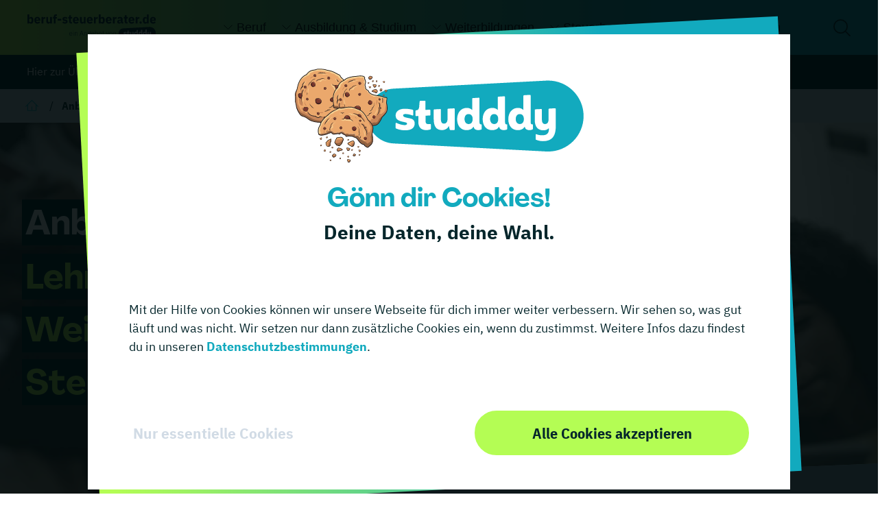

--- FILE ---
content_type: application/javascript
request_url: https://www.beruf-steuerberater.de/_next/static/chunks/102-7267dbb0d66c7a78.js
body_size: 18207
content:
!function(){try{var t="undefined"!=typeof window?window:"undefined"!=typeof global?global:"undefined"!=typeof self?self:{},e=Error().stack;e&&(t._sentryDebugIds=t._sentryDebugIds||{},t._sentryDebugIds[e]="cc83aa29-8aa4-4ad2-b200-6f0275c6d047",t._sentryDebugIdIdentifier="sentry-dbid-cc83aa29-8aa4-4ad2-b200-6f0275c6d047")}catch(t){}}(),(self.webpackChunk_N_E=self.webpackChunk_N_E||[]).push([[102],{10477:function(t,e,n){"use strict";var r=n(34155);n(91479);var i=n(67294),o=i&&"object"==typeof i&&"default"in i?i:{default:i},s=void 0!==r&&r.env&&!0,u=function(t){return"[object String]"===Object.prototype.toString.call(t)},a=function(){function t(t){var e=void 0===t?{}:t,n=e.name,r=void 0===n?"stylesheet":n,i=e.optimizeForSpeed,o=void 0===i?s:i;c(u(r),"`name` must be a string"),this._name=r,this._deletedRulePlaceholder="#"+r+"-deleted-rule____{}",c("boolean"==typeof o,"`optimizeForSpeed` must be a boolean"),this._optimizeForSpeed=o,this._serverSheet=void 0,this._tags=[],this._injected=!1,this._rulesCount=0;var a=document.querySelector('meta[property="csp-nonce"]');this._nonce=a?a.getAttribute("content"):null}var e=t.prototype;return e.setOptimizeForSpeed=function(t){c("boolean"==typeof t,"`setOptimizeForSpeed` accepts a boolean"),c(0===this._rulesCount,"optimizeForSpeed cannot be when rules have already been inserted"),this.flush(),this._optimizeForSpeed=t,this.inject()},e.isOptimizeForSpeed=function(){return this._optimizeForSpeed},e.inject=function(){var t=this;if(c(!this._injected,"sheet already injected"),this._injected=!0,this._optimizeForSpeed){this._tags[0]=this.makeStyleTag(this._name),this._optimizeForSpeed="insertRule"in this.getSheet(),this._optimizeForSpeed||(s||console.warn("StyleSheet: optimizeForSpeed mode not supported falling back to standard mode."),this.flush(),this._injected=!0);return}this._serverSheet={cssRules:[],insertRule:function(e,n){return"number"==typeof n?t._serverSheet.cssRules[n]={cssText:e}:t._serverSheet.cssRules.push({cssText:e}),n},deleteRule:function(e){t._serverSheet.cssRules[e]=null}}},e.getSheetForTag=function(t){if(t.sheet)return t.sheet;for(var e=0;e<document.styleSheets.length;e++)if(document.styleSheets[e].ownerNode===t)return document.styleSheets[e]},e.getSheet=function(){return this.getSheetForTag(this._tags[this._tags.length-1])},e.insertRule=function(t,e){if(c(u(t),"`insertRule` accepts only strings"),this._optimizeForSpeed){var n=this.getSheet();"number"!=typeof e&&(e=n.cssRules.length);try{n.insertRule(t,e)}catch(e){return s||console.warn("StyleSheet: illegal rule: \n\n"+t+"\n\nSee https://stackoverflow.com/q/20007992 for more info"),-1}}else{var r=this._tags[e];this._tags.push(this.makeStyleTag(this._name,t,r))}return this._rulesCount++},e.replaceRule=function(t,e){if(this._optimizeForSpeed){var n=this.getSheet();if(e.trim()||(e=this._deletedRulePlaceholder),!n.cssRules[t])return t;n.deleteRule(t);try{n.insertRule(e,t)}catch(r){s||console.warn("StyleSheet: illegal rule: \n\n"+e+"\n\nSee https://stackoverflow.com/q/20007992 for more info"),n.insertRule(this._deletedRulePlaceholder,t)}}else{var r=this._tags[t];c(r,"old rule at index `"+t+"` not found"),r.textContent=e}return t},e.deleteRule=function(t){if(this._optimizeForSpeed)this.replaceRule(t,"");else{var e=this._tags[t];c(e,"rule at index `"+t+"` not found"),e.parentNode.removeChild(e),this._tags[t]=null}},e.flush=function(){this._injected=!1,this._rulesCount=0,this._tags.forEach(function(t){return t&&t.parentNode.removeChild(t)}),this._tags=[]},e.cssRules=function(){var t=this;return this._tags.reduce(function(e,n){return n?e=e.concat(Array.prototype.map.call(t.getSheetForTag(n).cssRules,function(e){return e.cssText===t._deletedRulePlaceholder?null:e})):e.push(null),e},[])},e.makeStyleTag=function(t,e,n){e&&c(u(e),"makeStyleTag accepts only strings as second parameter");var r=document.createElement("style");this._nonce&&r.setAttribute("nonce",this._nonce),r.type="text/css",r.setAttribute("data-"+t,""),e&&r.appendChild(document.createTextNode(e));var i=document.head||document.getElementsByTagName("head")[0];return n?i.insertBefore(r,n):i.appendChild(r),r},function(t,e){for(var n=0;n<e.length;n++){var r=e[n];r.enumerable=r.enumerable||!1,r.configurable=!0,"value"in r&&(r.writable=!0),Object.defineProperty(t,r.key,r)}}(t.prototype,[{key:"length",get:function(){return this._rulesCount}}]),t}();function c(t,e){if(!t)throw Error("StyleSheet: "+e+".")}var l=function(t){for(var e=5381,n=t.length;n;)e=33*e^t.charCodeAt(--n);return e>>>0},f={};function h(t,e){if(!e)return"jsx-"+t;var n=String(e),r=t+n;return f[r]||(f[r]="jsx-"+l(t+"-"+n)),f[r]}function p(t,e){var n=t+e;return f[n]||(f[n]=e.replace(/__jsx-style-dynamic-selector/g,t)),f[n]}var d=function(){function t(t){var e=void 0===t?{}:t,n=e.styleSheet,r=void 0===n?null:n,i=e.optimizeForSpeed,o=void 0!==i&&i;this._sheet=r||new a({name:"styled-jsx",optimizeForSpeed:o}),this._sheet.inject(),r&&"boolean"==typeof o&&(this._sheet.setOptimizeForSpeed(o),this._optimizeForSpeed=this._sheet.isOptimizeForSpeed()),this._fromServer=void 0,this._indices={},this._instancesCounts={}}var e=t.prototype;return e.add=function(t){var e=this;void 0===this._optimizeForSpeed&&(this._optimizeForSpeed=Array.isArray(t.children),this._sheet.setOptimizeForSpeed(this._optimizeForSpeed),this._optimizeForSpeed=this._sheet.isOptimizeForSpeed()),this._fromServer||(this._fromServer=this.selectFromServer(),this._instancesCounts=Object.keys(this._fromServer).reduce(function(t,e){return t[e]=0,t},{}));var n=this.getIdAndRules(t),r=n.styleId,i=n.rules;if(r in this._instancesCounts){this._instancesCounts[r]+=1;return}var o=i.map(function(t){return e._sheet.insertRule(t)}).filter(function(t){return -1!==t});this._indices[r]=o,this._instancesCounts[r]=1},e.remove=function(t){var e=this,n=this.getIdAndRules(t).styleId;if(function(t,e){if(!t)throw Error("StyleSheetRegistry: "+e+".")}(n in this._instancesCounts,"styleId: `"+n+"` not found"),this._instancesCounts[n]-=1,this._instancesCounts[n]<1){var r=this._fromServer&&this._fromServer[n];r?(r.parentNode.removeChild(r),delete this._fromServer[n]):(this._indices[n].forEach(function(t){return e._sheet.deleteRule(t)}),delete this._indices[n]),delete this._instancesCounts[n]}},e.update=function(t,e){this.add(e),this.remove(t)},e.flush=function(){this._sheet.flush(),this._sheet.inject(),this._fromServer=void 0,this._indices={},this._instancesCounts={}},e.cssRules=function(){var t=this,e=this._fromServer?Object.keys(this._fromServer).map(function(e){return[e,t._fromServer[e]]}):[],n=this._sheet.cssRules();return e.concat(Object.keys(this._indices).map(function(e){return[e,t._indices[e].map(function(t){return n[t].cssText}).join(t._optimizeForSpeed?"":"\n")]}).filter(function(t){return!!t[1]}))},e.styles=function(t){var e,n;return e=this.cssRules(),void 0===(n=t)&&(n={}),e.map(function(t){var e=t[0],r=t[1];return o.default.createElement("style",{id:"__"+e,key:"__"+e,nonce:n.nonce?n.nonce:void 0,dangerouslySetInnerHTML:{__html:r}})})},e.getIdAndRules=function(t){var e=t.children,n=t.dynamic,r=t.id;if(n){var i=h(r,n);return{styleId:i,rules:Array.isArray(e)?e.map(function(t){return p(i,t)}):[p(i,e)]}}return{styleId:h(r),rules:Array.isArray(e)?e:[e]}},e.selectFromServer=function(){return Array.prototype.slice.call(document.querySelectorAll('[id^="__jsx-"]')).reduce(function(t,e){return t[e.id.slice(2)]=e,t},{})},t}(),y=i.createContext(null);y.displayName="StyleSheetContext";var g=o.default.useInsertionEffect||o.default.useLayoutEffect,v=new d;function m(t){var e=v||i.useContext(y);return e&&g(function(){return e.add(t),function(){e.remove(t)}},[t.id,String(t.dynamic)]),null}m.dynamic=function(t){return t.map(function(t){return h(t[0],t[1])}).join(" ")},e.style=m},1822:function(t,e,n){"use strict";t.exports=n(10477).style},96774:function(t){t.exports=function(t,e,n,r){var i=n?n.call(r,t,e):void 0;if(void 0!==i)return!!i;if(t===e)return!0;if("object"!=typeof t||!t||"object"!=typeof e||!e)return!1;var o=Object.keys(t),s=Object.keys(e);if(o.length!==s.length)return!1;for(var u=Object.prototype.hasOwnProperty.bind(e),a=0;a<o.length;a++){var c=o[a];if(!u(c))return!1;var l=t[c],f=e[c];if(!1===(i=n?n.call(r,l,f,c):void 0)||void 0===i&&l!==f)return!1}return!0}},71169:function(t){t.exports=function(t){return t.replace(/[A-Z]/g,function(t){return"-"+t.toLowerCase()}).toLowerCase()}},32553:function(t,e,n){"use strict";var r=n(89509).Buffer,i=r.isEncoding||function(t){switch((t=""+t)&&t.toLowerCase()){case"hex":case"utf8":case"utf-8":case"ascii":case"binary":case"base64":case"ucs2":case"ucs-2":case"utf16le":case"utf-16le":case"raw":return!0;default:return!1}};function o(t){var e;switch(this.encoding=function(t){var e=function(t){var e;if(!t)return"utf8";for(;;)switch(t){case"utf8":case"utf-8":return"utf8";case"ucs2":case"ucs-2":case"utf16le":case"utf-16le":return"utf16le";case"latin1":case"binary":return"latin1";case"base64":case"ascii":case"hex":return t;default:if(e)return;t=(""+t).toLowerCase(),e=!0}}(t);if("string"!=typeof e&&(r.isEncoding===i||!i(t)))throw Error("Unknown encoding: "+t);return e||t}(t),this.encoding){case"utf16le":this.text=a,this.end=c,e=4;break;case"utf8":this.fillLast=u,e=4;break;case"base64":this.text=l,this.end=f,e=3;break;default:this.write=h,this.end=p;return}this.lastNeed=0,this.lastTotal=0,this.lastChar=r.allocUnsafe(e)}function s(t){return t<=127?0:t>>5==6?2:t>>4==14?3:t>>3==30?4:t>>6==2?-1:-2}function u(t){var e=this.lastTotal-this.lastNeed,n=function(t,e,n){if((192&e[0])!=128)return t.lastNeed=0,"�";if(t.lastNeed>1&&e.length>1){if((192&e[1])!=128)return t.lastNeed=1,"�";if(t.lastNeed>2&&e.length>2&&(192&e[2])!=128)return t.lastNeed=2,"�"}}(this,t,0);return void 0!==n?n:this.lastNeed<=t.length?(t.copy(this.lastChar,e,0,this.lastNeed),this.lastChar.toString(this.encoding,0,this.lastTotal)):void(t.copy(this.lastChar,e,0,t.length),this.lastNeed-=t.length)}function a(t,e){if((t.length-e)%2==0){var n=t.toString("utf16le",e);if(n){var r=n.charCodeAt(n.length-1);if(r>=55296&&r<=56319)return this.lastNeed=2,this.lastTotal=4,this.lastChar[0]=t[t.length-2],this.lastChar[1]=t[t.length-1],n.slice(0,-1)}return n}return this.lastNeed=1,this.lastTotal=2,this.lastChar[0]=t[t.length-1],t.toString("utf16le",e,t.length-1)}function c(t){var e=t&&t.length?this.write(t):"";if(this.lastNeed){var n=this.lastTotal-this.lastNeed;return e+this.lastChar.toString("utf16le",0,n)}return e}function l(t,e){var n=(t.length-e)%3;return 0===n?t.toString("base64",e):(this.lastNeed=3-n,this.lastTotal=3,1===n?this.lastChar[0]=t[t.length-1]:(this.lastChar[0]=t[t.length-2],this.lastChar[1]=t[t.length-1]),t.toString("base64",e,t.length-n))}function f(t){var e=t&&t.length?this.write(t):"";return this.lastNeed?e+this.lastChar.toString("base64",0,3-this.lastNeed):e}function h(t){return t.toString(this.encoding)}function p(t){return t&&t.length?this.write(t):""}e.StringDecoder=o,o.prototype.write=function(t){var e,n;if(0===t.length)return"";if(this.lastNeed){if(void 0===(e=this.fillLast(t)))return"";n=this.lastNeed,this.lastNeed=0}else n=0;return n<t.length?e?e+this.text(t,n):this.text(t,n):e||""},o.prototype.end=function(t){var e=t&&t.length?this.write(t):"";return this.lastNeed?e+"�":e},o.prototype.text=function(t,e){var n=function(t,e,n){var r=e.length-1;if(r<n)return 0;var i=s(e[r]);return i>=0?(i>0&&(t.lastNeed=i-1),i):--r<n||-2===i?0:(i=s(e[r]))>=0?(i>0&&(t.lastNeed=i-2),i):--r<n||-2===i?0:(i=s(e[r]))>=0?(i>0&&(2===i?i=0:t.lastNeed=i-3),i):0}(this,t,e);if(!this.lastNeed)return t.toString("utf8",e);this.lastTotal=n;var r=t.length-(n-this.lastNeed);return t.copy(this.lastChar,0,r),t.toString("utf8",e,r)},o.prototype.fillLast=function(t){if(this.lastNeed<=t.length)return t.copy(this.lastChar,this.lastTotal-this.lastNeed,0,this.lastNeed),this.lastChar.toString(this.encoding,0,this.lastTotal);t.copy(this.lastChar,this.lastTotal-this.lastNeed,0,t.length),this.lastNeed-=t.length}},71893:function(t,e,n){"use strict";n.d(e,{F4:function(){return tk},f6:function(){return tj},iv:function(){return tm},vJ:function(){return tR}});var r,i=n(59864),o=n(67294),s=n(96774),u=n.n(s),a=n(48285),c=n(40351),l=n(40784),f=n(8679),h=n.n(f),p=n(34155);function d(){return(d=Object.assign||function(t){for(var e=1;e<arguments.length;e++){var n=arguments[e];for(var r in n)Object.prototype.hasOwnProperty.call(n,r)&&(t[r]=n[r])}return t}).apply(this,arguments)}var y=function(t,e){for(var n=[t[0]],r=0,i=e.length;r<i;r+=1)n.push(e[r],t[r+1]);return n},g=function(t){return null!==t&&"object"==typeof t&&"[object Object]"===(t.toString?t.toString():Object.prototype.toString.call(t))&&!(0,i.typeOf)(t)},v=Object.freeze([]),m=Object.freeze({});function S(t){return"function"==typeof t}function b(t){return t.displayName||t.name||"Component"}function _(t){return t&&"string"==typeof t.styledComponentId}var w=void 0!==p&&(p.env.REACT_APP_SC_ATTR||p.env.SC_ATTR)||"data-styled",A="undefined"!=typeof window&&"HTMLElement"in window,E=!!("boolean"==typeof SC_DISABLE_SPEEDY?SC_DISABLE_SPEEDY:void 0!==p&&void 0!==p.env.REACT_APP_SC_DISABLE_SPEEDY&&""!==p.env.REACT_APP_SC_DISABLE_SPEEDY?"false"!==p.env.REACT_APP_SC_DISABLE_SPEEDY&&p.env.REACT_APP_SC_DISABLE_SPEEDY:void 0!==p&&void 0!==p.env.SC_DISABLE_SPEEDY&&""!==p.env.SC_DISABLE_SPEEDY&&"false"!==p.env.SC_DISABLE_SPEEDY&&p.env.SC_DISABLE_SPEEDY),O={};function C(t){for(var e=arguments.length,n=Array(e>1?e-1:0),r=1;r<e;r++)n[r-1]=arguments[r];throw Error("An error occurred. See https://git.io/JUIaE#"+t+" for more information."+(n.length>0?" Args: "+n.join(", "):""))}var j=function(){function t(t){this.groupSizes=new Uint32Array(512),this.length=512,this.tag=t}var e=t.prototype;return e.indexOfGroup=function(t){for(var e=0,n=0;n<t;n++)e+=this.groupSizes[n];return e},e.insertRules=function(t,e){if(t>=this.groupSizes.length){for(var n=this.groupSizes,r=n.length,i=r;t>=i;)(i<<=1)<0&&C(16,""+t);this.groupSizes=new Uint32Array(i),this.groupSizes.set(n),this.length=i;for(var o=r;o<i;o++)this.groupSizes[o]=0}for(var s=this.indexOfGroup(t+1),u=0,a=e.length;u<a;u++)this.tag.insertRule(s,e[u])&&(this.groupSizes[t]++,s++)},e.clearGroup=function(t){if(t<this.length){var e=this.groupSizes[t],n=this.indexOfGroup(t),r=n+e;this.groupSizes[t]=0;for(var i=n;i<r;i++)this.tag.deleteRule(n)}},e.getGroup=function(t){var e="";if(t>=this.length||0===this.groupSizes[t])return e;for(var n=this.groupSizes[t],r=this.indexOfGroup(t),i=r+n,o=r;o<i;o++)e+=this.tag.getRule(o)+"/*!sc*/\n";return e},t}(),I=new Map,N=new Map,x=1,R=function(t){if(I.has(t))return I.get(t);for(;N.has(x);)x++;var e=x++;return I.set(t,e),N.set(e,t),e},k=function(t,e){e>=x&&(x=e+1),I.set(t,e),N.set(e,t)},T="style["+w+'][data-styled-version="5.3.5"]',D=RegExp("^"+w+'\\.g(\\d+)\\[id="([\\w\\d-]+)"\\].*?"([^"]*)'),P=function(t,e,n){for(var r,i=n.split(","),o=0,s=i.length;o<s;o++)(r=i[o])&&t.registerName(e,r)},F=function(t,e){for(var n=(e.textContent||"").split("/*!sc*/\n"),r=[],i=0,o=n.length;i<o;i++){var s=n[i].trim();if(s){var u=s.match(D);if(u){var a=0|parseInt(u[1],10),c=u[2];0!==a&&(k(c,a),P(t,c,u[3]),t.getTag().insertRules(a,r)),r.length=0}else r.push(s)}}},z=function(){return"undefined"!=typeof window&&void 0!==window.__webpack_nonce__?window.__webpack_nonce__:null},B=function(t){var e=document.head,n=t||e,r=document.createElement("style"),i=function(t){for(var e=t.childNodes,n=e.length;n>=0;n--){var r=e[n];if(r&&1===r.nodeType&&r.hasAttribute(w))return r}}(n),o=void 0!==i?i.nextSibling:null;r.setAttribute(w,"active"),r.setAttribute("data-styled-version","5.3.5");var s=z();return s&&r.setAttribute("nonce",s),n.insertBefore(r,o),r},M=function(){function t(t){var e=this.element=B(t);e.appendChild(document.createTextNode("")),this.sheet=function(t){if(t.sheet)return t.sheet;for(var e=document.styleSheets,n=0,r=e.length;n<r;n++){var i=e[n];if(i.ownerNode===t)return i}C(17)}(e),this.length=0}var e=t.prototype;return e.insertRule=function(t,e){try{return this.sheet.insertRule(e,t),this.length++,!0}catch(t){return!1}},e.deleteRule=function(t){this.sheet.deleteRule(t),this.length--},e.getRule=function(t){var e=this.sheet.cssRules[t];return void 0!==e&&"string"==typeof e.cssText?e.cssText:""},t}(),L=function(){function t(t){var e=this.element=B(t);this.nodes=e.childNodes,this.length=0}var e=t.prototype;return e.insertRule=function(t,e){if(t<=this.length&&t>=0){var n=document.createTextNode(e),r=this.nodes[t];return this.element.insertBefore(n,r||null),this.length++,!0}return!1},e.deleteRule=function(t){this.element.removeChild(this.nodes[t]),this.length--},e.getRule=function(t){return t<this.length?this.nodes[t].textContent:""},t}(),$=function(){function t(t){this.rules=[],this.length=0}var e=t.prototype;return e.insertRule=function(t,e){return t<=this.length&&(this.rules.splice(t,0,e),this.length++,!0)},e.deleteRule=function(t){this.rules.splice(t,1),this.length--},e.getRule=function(t){return t<this.length?this.rules[t]:""},t}(),U=A,G={isServer:!A,useCSSOMInjection:!E},W=function(){function t(t,e,n){void 0===t&&(t=m),void 0===e&&(e={}),this.options=d({},G,{},t),this.gs=e,this.names=new Map(n),this.server=!!t.isServer,!this.server&&A&&U&&(U=!1,function(t){for(var e=document.querySelectorAll(T),n=0,r=e.length;n<r;n++){var i=e[n];i&&"active"!==i.getAttribute(w)&&(F(t,i),i.parentNode&&i.parentNode.removeChild(i))}}(this))}t.registerId=function(t){return R(t)};var e=t.prototype;return e.reconstructWithOptions=function(e,n){return void 0===n&&(n=!0),new t(d({},this.options,{},e),this.gs,n&&this.names||void 0)},e.allocateGSInstance=function(t){return this.gs[t]=(this.gs[t]||0)+1},e.getTag=function(){var t,e,n,r;return this.tag||(this.tag=(e=(t=this.options).isServer,n=t.useCSSOMInjection,r=t.target,new j(e?new $(r):n?new M(r):new L(r))))},e.hasNameForId=function(t,e){return this.names.has(t)&&this.names.get(t).has(e)},e.registerName=function(t,e){if(R(t),this.names.has(t))this.names.get(t).add(e);else{var n=new Set;n.add(e),this.names.set(t,n)}},e.insertRules=function(t,e,n){this.registerName(t,e),this.getTag().insertRules(R(t),n)},e.clearNames=function(t){this.names.has(t)&&this.names.get(t).clear()},e.clearRules=function(t){this.getTag().clearGroup(R(t)),this.clearNames(t)},e.clearTag=function(){this.tag=void 0},e.toString=function(){return function(t){for(var e=t.getTag(),n=e.length,r="",i=0;i<n;i++){var o,s=(o=i,N.get(o));if(void 0!==s){var u=t.names.get(s),a=e.getGroup(i);if(u&&a&&u.size){var c=w+".g"+i+'[id="'+s+'"]',l="";void 0!==u&&u.forEach(function(t){t.length>0&&(l+=t+",")}),r+=""+a+c+'{content:"'+l+'"}/*!sc*/\n'}}}return r}(this)},t}(),J=/(a)(d)/gi,H=function(t){return String.fromCharCode(t+(t>25?39:97))};function V(t){var e,n="";for(e=Math.abs(t);e>52;e=e/52|0)n=H(e%52)+n;return(H(e%52)+n).replace(J,"$1-$2")}var q=function(t,e){for(var n=e.length;n;)t=33*t^e.charCodeAt(--n);return t},Y=function(t){return q(5381,t)};function Z(t){for(var e=0;e<t.length;e+=1){var n=t[e];if(S(n)&&!_(n))return!1}return!0}var K=Y("5.3.5"),Q=function(){function t(t,e,n){this.rules=t,this.staticRulesId="",this.isStatic=(void 0===n||n.isStatic)&&Z(t),this.componentId=e,this.baseHash=q(K,e),this.baseStyle=n,W.registerId(e)}return t.prototype.generateAndInjectStyles=function(t,e,n){var r=this.componentId,i=[];if(this.baseStyle&&i.push(this.baseStyle.generateAndInjectStyles(t,e,n)),this.isStatic&&!n.hash){if(this.staticRulesId&&e.hasNameForId(r,this.staticRulesId))i.push(this.staticRulesId);else{var o=tg(this.rules,t,e,n).join(""),s=V(q(this.baseHash,o)>>>0);if(!e.hasNameForId(r,s)){var u=n(o,"."+s,void 0,r);e.insertRules(r,s,u)}i.push(s),this.staticRulesId=s}}else{for(var a=this.rules.length,c=q(this.baseHash,n.hash),l="",f=0;f<a;f++){var h=this.rules[f];if("string"==typeof h)l+=h;else if(h){var p=tg(h,t,e,n),d=Array.isArray(p)?p.join(""):p;c=q(c,d+f),l+=d}}if(l){var y=V(c>>>0);if(!e.hasNameForId(r,y)){var g=n(l,"."+y,void 0,r);e.insertRules(r,y,g)}i.push(y)}}return i.join(" ")},t}(),X=/^\s*\/\/.*$/gm,tt=[":","[",".","#"];function te(t){var e,n,r,i,o=void 0===t?m:t,s=o.options,u=void 0===s?m:s,c=o.plugins,l=void 0===c?v:c,f=new a.Z(u),h=[],p=function(t){function e(e){if(e)try{t(e+"}")}catch(t){}}return function(n,r,i,o,s,u,a,c,l,f){switch(n){case 1:if(0===l&&64===r.charCodeAt(0))return t(r+";"),"";break;case 2:if(0===c)return r+"/*|*/";break;case 3:switch(c){case 102:case 112:return t(i[0]+r),"";default:return r+(0===f?"/*|*/":"")}case -2:r.split("/*|*/}").forEach(e)}}}(function(t){h.push(t)}),d=function(t,r,o){return 0===r&&-1!==tt.indexOf(o[n.length])||o.match(i)?t:"."+e};function y(t,o,s,u){void 0===u&&(u="&");var a=t.replace(X,""),c=o&&s?s+" "+o+" { "+a+" }":a;return e=u,r=RegExp("\\"+(n=o)+"\\b","g"),i=RegExp("(\\"+n+"\\b){2,}"),f(s||!o?"":o,c)}return f.use([].concat(l,[function(t,e,i){2===t&&i.length&&i[0].lastIndexOf(n)>0&&(i[0]=i[0].replace(r,d))},p,function(t){if(-2===t){var e=h;return h=[],e}}])),y.hash=l.length?l.reduce(function(t,e){return e.name||C(15),q(t,e.name)},5381).toString():"",y}var tn=o.createContext(),tr=(tn.Consumer,o.createContext()),ti=(tr.Consumer,new W),to=te();function ts(){return(0,o.useContext)(tn)||ti}function tu(){return(0,o.useContext)(tr)||to}function ta(t){var e=(0,o.useState)(t.stylisPlugins),n=e[0],r=e[1],i=ts(),s=(0,o.useMemo)(function(){var e=i;return t.sheet?e=t.sheet:t.target&&(e=e.reconstructWithOptions({target:t.target},!1)),t.disableCSSOMInjection&&(e=e.reconstructWithOptions({useCSSOMInjection:!1})),e},[t.disableCSSOMInjection,t.sheet,t.target]),a=(0,o.useMemo)(function(){return te({options:{prefix:!t.disableVendorPrefixes},plugins:n})},[t.disableVendorPrefixes,n]);return(0,o.useEffect)(function(){u()(n,t.stylisPlugins)||r(t.stylisPlugins)},[t.stylisPlugins]),o.createElement(tn.Provider,{value:s},o.createElement(tr.Provider,{value:a},t.children))}var tc=function(){function t(t,e){var n=this;this.inject=function(t,e){void 0===e&&(e=to);var r=n.name+e.hash;t.hasNameForId(n.id,r)||t.insertRules(n.id,r,e(n.rules,r,"@keyframes"))},this.toString=function(){return C(12,String(n.name))},this.name=t,this.id="sc-keyframes-"+t,this.rules=e}return t.prototype.getName=function(t){return void 0===t&&(t=to),this.name+t.hash},t}(),tl=/([A-Z])/,tf=/([A-Z])/g,th=/^ms-/,tp=function(t){return"-"+t.toLowerCase()};function td(t){return tl.test(t)?t.replace(tf,tp).replace(th,"-ms-"):t}var ty=function(t){return null==t||!1===t||""===t};function tg(t,e,n,r){if(Array.isArray(t)){for(var i,o=[],s=0,u=t.length;s<u;s+=1)""!==(i=tg(t[s],e,n,r))&&(Array.isArray(i)?o.push.apply(o,i):o.push(i));return o}return ty(t)?"":_(t)?"."+t.styledComponentId:S(t)?"function"!=typeof t||t.prototype&&t.prototype.isReactComponent||!e?t:tg(t(e),e,n,r):t instanceof tc?n?(t.inject(n,r),t.getName(r)):t:g(t)?function t(e,n){var r,i=[];for(var o in e)e.hasOwnProperty(o)&&!ty(e[o])&&(Array.isArray(e[o])&&e[o].isCss||S(e[o])?i.push(td(o)+":",e[o],";"):g(e[o])?i.push.apply(i,t(e[o],o)):i.push(td(o)+": "+(null==(r=e[o])||"boolean"==typeof r||""===r?"":"number"!=typeof r||0===r||o in c.Z?String(r).trim():r+"px")+";"));return n?[n+" {"].concat(i,["}"]):i}(t):t.toString()}var tv=function(t){return Array.isArray(t)&&(t.isCss=!0),t};function tm(t){for(var e=arguments.length,n=Array(e>1?e-1:0),r=1;r<e;r++)n[r-1]=arguments[r];return S(t)||g(t)?tv(tg(y(v,[t].concat(n)))):0===n.length&&1===t.length&&"string"==typeof t[0]?t:tv(tg(y(t,n)))}var tS=function(t,e,n){return void 0===n&&(n=m),t.theme!==n.theme&&t.theme||e||n.theme},tb=/[!"#$%&'()*+,./:;<=>?@[\\\]^`{|}~-]+/g,t_=/(^-|-$)/g;function tw(t){return t.replace(tb,"-").replace(t_,"")}var tA=function(t){return V(Y(t)>>>0)};function tE(t){return"string"==typeof t}var tO=function(t){return"function"==typeof t||"object"==typeof t&&null!==t&&!Array.isArray(t)},tC=o.createContext();function tj(t){var e=(0,o.useContext)(tC),n=(0,o.useMemo)(function(){var n;return(n=t.theme)?S(n)?n(e):Array.isArray(n)||"object"!=typeof n?C(8):e?d({},e,{},n):n:C(14)},[t.theme,e]);return t.children?o.createElement(tC.Provider,{value:n},t.children):null}tC.Consumer;var tI={},tN=function(t){return function t(e,n,r){if(void 0===r&&(r=m),!(0,i.isValidElementType)(n))return C(1,String(n));var o=function(){return e(n,r,tm.apply(void 0,arguments))};return o.withConfig=function(i){return t(e,n,d({},r,{},i))},o.attrs=function(i){return t(e,n,d({},r,{attrs:Array.prototype.concat(r.attrs,i).filter(Boolean)}))},o}(function t(e,n,r){var i=_(e),s=!tE(e),u=n.attrs,a=void 0===u?v:u,c=n.componentId,f=void 0===c?(E=n.displayName,O=n.parentComponentId,tI[C="string"!=typeof E?"sc":tw(E)]=(tI[C]||0)+1,j=C+"-"+tA("5.3.5"+C+tI[C]),O?O+"-"+j:j):c,p=n.displayName,y=void 0===p?tE(e)?"styled."+e:"Styled("+b(e)+")":p,g=n.displayName&&n.componentId?tw(n.displayName)+"-"+n.componentId:n.componentId||f,w=i&&e.attrs?Array.prototype.concat(e.attrs,a).filter(Boolean):a,A=n.shouldForwardProp;i&&e.shouldForwardProp&&(A=n.shouldForwardProp?function(t,r,i){return e.shouldForwardProp(t,r,i)&&n.shouldForwardProp(t,r,i)}:e.shouldForwardProp);var E,O,C,j,I,N=new Q(r,g,i?e.componentStyle:void 0),x=N.isStatic&&0===a.length,R=function(t,e){return function(t,e,n,r){var i,s,u,a,c,f=t.attrs,h=t.componentStyle,p=t.defaultProps,y=t.foldedComponentIds,g=t.shouldForwardProp,v=t.styledComponentId,b=t.target,_=(void 0===(i=tS(e,(0,o.useContext)(tC),p)||m)&&(i=m),s=d({},e,{theme:i}),u={},f.forEach(function(t){var e,n,r,i=t;for(e in S(i)&&(i=i(s)),i)s[e]=u[e]="className"===e?(n=u[e],r=i[e],n&&r?n+" "+r:n||r):i[e]}),[s,u]),w=_[0],A=_[1],E=(a=ts(),c=tu(),r?h.generateAndInjectStyles(m,a,c):h.generateAndInjectStyles(w,a,c)),O=A.$as||e.$as||A.as||e.as||b,C=tE(O),j=A!==e?d({},e,{},A):e,I={};for(var N in j)"$"!==N[0]&&"as"!==N&&("forwardedAs"===N?I.as=j[N]:(g?g(N,l.Z,O):!C||(0,l.Z)(N))&&(I[N]=j[N]));return e.style&&A.style!==e.style&&(I.style=d({},e.style,{},A.style)),I.className=Array.prototype.concat(y,v,E!==v?E:null,e.className,A.className).filter(Boolean).join(" "),I.ref=n,(0,o.createElement)(O,I)}(I,t,e,x)};return R.displayName=y,(I=o.forwardRef(R)).attrs=w,I.componentStyle=N,I.displayName=y,I.shouldForwardProp=A,I.foldedComponentIds=i?Array.prototype.concat(e.foldedComponentIds,e.styledComponentId):v,I.styledComponentId=g,I.target=i?e.target:e,I.withComponent=function(e){var i=n.componentId,o=function(t,e){if(null==t)return{};var n,r,i={},o=Object.keys(t);for(r=0;r<o.length;r++)e.indexOf(n=o[r])>=0||(i[n]=t[n]);return i}(n,["componentId"]),s=i&&i+"-"+(tE(e)?e:tw(b(e)));return t(e,d({},o,{attrs:w,componentId:s}),r)},Object.defineProperty(I,"defaultProps",{get:function(){return this._foldedDefaultProps},set:function(t){this._foldedDefaultProps=i?function t(e){for(var n=arguments.length,r=Array(n>1?n-1:0),i=1;i<n;i++)r[i-1]=arguments[i];for(var o=0;o<r.length;o++){var s=r[o];if(tO(s))for(var u in s)"__proto__"!==u&&"constructor"!==u&&"prototype"!==u&&function(e,n,r){var i=e[r];tO(n)&&tO(i)?t(i,n):e[r]=n}(e,s[u],u)}return e}({},e.defaultProps,t):t}}),I.toString=function(){return"."+I.styledComponentId},s&&h()(I,e,{attrs:!0,componentStyle:!0,displayName:!0,foldedComponentIds:!0,shouldForwardProp:!0,styledComponentId:!0,target:!0,withComponent:!0}),I},t)};["a","abbr","address","area","article","aside","audio","b","base","bdi","bdo","big","blockquote","body","br","button","canvas","caption","cite","code","col","colgroup","data","datalist","dd","del","details","dfn","dialog","div","dl","dt","em","embed","fieldset","figcaption","figure","footer","form","h1","h2","h3","h4","h5","h6","head","header","hgroup","hr","html","i","iframe","img","input","ins","kbd","keygen","label","legend","li","link","main","map","mark","marquee","menu","menuitem","meta","meter","nav","noscript","object","ol","optgroup","option","output","p","param","picture","pre","progress","q","rp","rt","ruby","s","samp","script","section","select","small","source","span","strong","style","sub","summary","sup","table","tbody","td","textarea","tfoot","th","thead","time","title","tr","track","u","ul","var","video","wbr","circle","clipPath","defs","ellipse","foreignObject","g","image","line","linearGradient","marker","mask","path","pattern","polygon","polyline","radialGradient","rect","stop","svg","text","textPath","tspan"].forEach(function(t){tN[t]=tN(t)});var tx=function(){function t(t,e){this.rules=t,this.componentId=e,this.isStatic=Z(t),W.registerId(this.componentId+1)}var e=t.prototype;return e.createStyles=function(t,e,n,r){var i=r(tg(this.rules,e,n,r).join(""),""),o=this.componentId+t;n.insertRules(o,o,i)},e.removeStyles=function(t,e){e.clearRules(this.componentId+t)},e.renderStyles=function(t,e,n,r){t>2&&W.registerId(this.componentId+t),this.removeStyles(t,n),this.createStyles(t,e,n,r)},t}();function tR(t){for(var e=arguments.length,n=Array(e>1?e-1:0),r=1;r<e;r++)n[r-1]=arguments[r];var i=tm.apply(void 0,[t].concat(n)),s="sc-global-"+tA(JSON.stringify(i)),u=new tx(i,s);function a(t){var e=ts(),n=tu(),r=(0,o.useContext)(tC),i=(0,o.useRef)(e.allocateGSInstance(s)).current;return e.server&&c(i,t,e,r,n),(0,o.useLayoutEffect)(function(){if(!e.server)return c(i,t,e,r,n),function(){return u.removeStyles(i,e)}},[i,t,e,r,n]),null}function c(t,e,n,r,i){if(u.isStatic)u.renderStyles(t,O,n,i);else{var o=d({},e,{theme:tS(e,r,a.defaultProps)});u.renderStyles(t,o,n,i)}}return o.memo(a)}function tk(t){for(var e=arguments.length,n=Array(e>1?e-1:0),r=1;r<e;r++)n[r-1]=arguments[r];var i=tm.apply(void 0,[t].concat(n)).join("");return new tc(tA(i),i)}(r=(function(){var t=this;this._emitSheetCSS=function(){var e=t.instance.toString();if(!e)return"";var n=z();return"<style "+[n&&'nonce="'+n+'"',w+'="true"','data-styled-version="5.3.5"'].filter(Boolean).join(" ")+">"+e+"</style>"},this.getStyleTags=function(){return t.sealed?C(2):t._emitSheetCSS()},this.getStyleElement=function(){if(t.sealed)return C(2);var e,n=((e={})[w]="",e["data-styled-version"]="5.3.5",e.dangerouslySetInnerHTML={__html:t.instance.toString()},e),r=z();return r&&(n.nonce=r),[o.createElement("style",d({},n,{key:"sc-0-0"}))]},this.seal=function(){t.sealed=!0},this.instance=new W({isServer:!0}),this.sealed=!1}).prototype).collectStyles=function(t){return this.sealed?C(2):o.createElement(ta,{sheet:this.instance},t)},r.interleaveWithNodeStream=function(t){return C(3)},e.ZP=tN},65885:function(t,e,n){"use strict";n.d(e,{Z:function(){return s}});var r=n(38087);function i(t,e){void 0===e&&(e={});var n,r=t&&"j"===t[0]&&":"===t[1]?t.substr(2):t;if(void 0===(n=e.doNotParse)&&(n=!r||"{"!==r[0]&&"["!==r[0]&&'"'!==r[0]),!n)try{return JSON.parse(r)}catch(t){}return t}var o=function(){return(o=Object.assign||function(t){for(var e,n=1,r=arguments.length;n<r;n++)for(var i in e=arguments[n])Object.prototype.hasOwnProperty.call(e,i)&&(t[i]=e[i]);return t}).apply(this,arguments)},s=function(){function t(t,e){var n=this;this.changeListeners=[],this.HAS_DOCUMENT_COOKIE=!1,this.cookies="string"==typeof t?r.Q(t,e):"object"==typeof t&&null!==t?t:{},new Promise(function(){n.HAS_DOCUMENT_COOKIE="object"==typeof document&&"string"==typeof document.cookie}).catch(function(){})}return t.prototype._updateBrowserValues=function(t){this.HAS_DOCUMENT_COOKIE&&(this.cookies=r.Q(document.cookie,t))},t.prototype._emitChange=function(t){for(var e=0;e<this.changeListeners.length;++e)this.changeListeners[e](t)},t.prototype.get=function(t,e,n){return void 0===e&&(e={}),this._updateBrowserValues(n),i(this.cookies[t],e)},t.prototype.getAll=function(t,e){void 0===t&&(t={}),this._updateBrowserValues(e);var n={};for(var r in this.cookies)n[r]=i(this.cookies[r],t);return n},t.prototype.set=function(t,e,n){var i;"object"==typeof e&&(e=JSON.stringify(e)),this.cookies=o(o({},this.cookies),((i={})[t]=e,i)),this.HAS_DOCUMENT_COOKIE&&(document.cookie=r.q(t,e,n)),this._emitChange({name:t,value:e,options:n})},t.prototype.remove=function(t,e){var n=e=o(o({},e),{expires:new Date(1970,1,1,0,0,1),maxAge:0});this.cookies=o({},this.cookies),delete this.cookies[t],this.HAS_DOCUMENT_COOKIE&&(document.cookie=r.q(t,"",n)),this._emitChange({name:t,value:void 0,options:e})},t.prototype.addChangeListener=function(t){this.changeListeners.push(t)},t.prototype.removeChangeListener=function(t){var e=this.changeListeners.indexOf(t);e>=0&&this.changeListeners.splice(e,1)},t}()},38087:function(t,e){"use strict";/*!
 * cookie
 * Copyright(c) 2012-2014 Roman Shtylman
 * Copyright(c) 2015 Douglas Christopher Wilson
 * MIT Licensed
 */e.Q=function(t,e){if("string"!=typeof t)throw TypeError("argument str must be a string");for(var r={},i=t.split(";"),o=(e||{}).decode||n,s=0;s<i.length;s++){var u=i[s],a=u.indexOf("=");if(!(a<0)){var c=u.substring(0,a).trim();if(void 0==r[c]){var l=u.substring(a+1,u.length).trim();'"'===l[0]&&(l=l.slice(1,-1)),r[c]=function(t,e){try{return e(t)}catch(e){return t}}(l,o)}}}return r},e.q=function(t,e,n){var o=n||{},s=o.encode||r;if("function"!=typeof s)throw TypeError("option encode is invalid");if(!i.test(t))throw TypeError("argument name is invalid");var u=s(e);if(u&&!i.test(u))throw TypeError("argument val is invalid");var a=t+"="+u;if(null!=o.maxAge){var c=o.maxAge-0;if(isNaN(c)||!isFinite(c))throw TypeError("option maxAge is invalid");a+="; Max-Age="+Math.floor(c)}if(o.domain){if(!i.test(o.domain))throw TypeError("option domain is invalid");a+="; Domain="+o.domain}if(o.path){if(!i.test(o.path))throw TypeError("option path is invalid");a+="; Path="+o.path}if(o.expires){if("function"!=typeof o.expires.toUTCString)throw TypeError("option expires is invalid");a+="; Expires="+o.expires.toUTCString()}if(o.httpOnly&&(a+="; HttpOnly"),o.secure&&(a+="; Secure"),o.sameSite)switch("string"==typeof o.sameSite?o.sameSite.toLowerCase():o.sameSite){case!0:case"strict":a+="; SameSite=Strict";break;case"lax":a+="; SameSite=Lax";break;case"none":a+="; SameSite=None";break;default:throw TypeError("option sameSite is invalid")}return a};var n=decodeURIComponent,r=encodeURIComponent,i=/^[\u0009\u0020-\u007e\u0080-\u00ff]+$/},27940:function(t){t.exports=function(t){return t&&"object"==typeof t&&"function"==typeof t.copy&&"function"==typeof t.fill&&"function"==typeof t.readUInt8}},55955:function(t,e,n){"use strict";var r=n(82584),i=n(48662),o=n(86430),s=n(85692);function u(t){return t.call.bind(t)}var a="undefined"!=typeof BigInt,c="undefined"!=typeof Symbol,l=u(Object.prototype.toString),f=u(Number.prototype.valueOf),h=u(String.prototype.valueOf),p=u(Boolean.prototype.valueOf);if(a)var d=u(BigInt.prototype.valueOf);if(c)var y=u(Symbol.prototype.valueOf);function g(t,e){if("object"!=typeof t)return!1;try{return e(t),!0}catch(t){return!1}}function v(t){return"[object Map]"===l(t)}function m(t){return"[object Set]"===l(t)}function S(t){return"[object WeakMap]"===l(t)}function b(t){return"[object WeakSet]"===l(t)}function _(t){return"[object ArrayBuffer]"===l(t)}function w(t){return"undefined"!=typeof ArrayBuffer&&(_.working?_(t):t instanceof ArrayBuffer)}function A(t){return"[object DataView]"===l(t)}function E(t){return"undefined"!=typeof DataView&&(A.working?A(t):t instanceof DataView)}e.isArgumentsObject=r,e.isGeneratorFunction=i,e.isTypedArray=s,e.isPromise=function(t){return"undefined"!=typeof Promise&&t instanceof Promise||null!==t&&"object"==typeof t&&"function"==typeof t.then&&"function"==typeof t.catch},e.isArrayBufferView=function(t){return"undefined"!=typeof ArrayBuffer&&ArrayBuffer.isView?ArrayBuffer.isView(t):s(t)||E(t)},e.isUint8Array=function(t){return"Uint8Array"===o(t)},e.isUint8ClampedArray=function(t){return"Uint8ClampedArray"===o(t)},e.isUint16Array=function(t){return"Uint16Array"===o(t)},e.isUint32Array=function(t){return"Uint32Array"===o(t)},e.isInt8Array=function(t){return"Int8Array"===o(t)},e.isInt16Array=function(t){return"Int16Array"===o(t)},e.isInt32Array=function(t){return"Int32Array"===o(t)},e.isFloat32Array=function(t){return"Float32Array"===o(t)},e.isFloat64Array=function(t){return"Float64Array"===o(t)},e.isBigInt64Array=function(t){return"BigInt64Array"===o(t)},e.isBigUint64Array=function(t){return"BigUint64Array"===o(t)},v.working="undefined"!=typeof Map&&v(new Map),e.isMap=function(t){return"undefined"!=typeof Map&&(v.working?v(t):t instanceof Map)},m.working="undefined"!=typeof Set&&m(new Set),e.isSet=function(t){return"undefined"!=typeof Set&&(m.working?m(t):t instanceof Set)},S.working="undefined"!=typeof WeakMap&&S(new WeakMap),e.isWeakMap=function(t){return"undefined"!=typeof WeakMap&&(S.working?S(t):t instanceof WeakMap)},b.working="undefined"!=typeof WeakSet&&b(new WeakSet),e.isWeakSet=function(t){return b(t)},_.working="undefined"!=typeof ArrayBuffer&&_(new ArrayBuffer),e.isArrayBuffer=w,A.working="undefined"!=typeof ArrayBuffer&&"undefined"!=typeof DataView&&A(new DataView(new ArrayBuffer(1),0,1)),e.isDataView=E;var O="undefined"!=typeof SharedArrayBuffer?SharedArrayBuffer:void 0;function C(t){return"[object SharedArrayBuffer]"===l(t)}function j(t){return void 0!==O&&(void 0===C.working&&(C.working=C(new O)),C.working?C(t):t instanceof O)}function I(t){return g(t,f)}function N(t){return g(t,h)}function x(t){return g(t,p)}function R(t){return a&&g(t,d)}function k(t){return c&&g(t,y)}e.isSharedArrayBuffer=j,e.isAsyncFunction=function(t){return"[object AsyncFunction]"===l(t)},e.isMapIterator=function(t){return"[object Map Iterator]"===l(t)},e.isSetIterator=function(t){return"[object Set Iterator]"===l(t)},e.isGeneratorObject=function(t){return"[object Generator]"===l(t)},e.isWebAssemblyCompiledModule=function(t){return"[object WebAssembly.Module]"===l(t)},e.isNumberObject=I,e.isStringObject=N,e.isBooleanObject=x,e.isBigIntObject=R,e.isSymbolObject=k,e.isBoxedPrimitive=function(t){return I(t)||N(t)||x(t)||R(t)||k(t)},e.isAnyArrayBuffer=function(t){return"undefined"!=typeof Uint8Array&&(w(t)||j(t))},["isProxy","isExternal","isModuleNamespaceObject"].forEach(function(t){Object.defineProperty(e,t,{enumerable:!1,value:function(){throw Error(t+" is not supported in userland")}})})},89539:function(t,e,n){var r=n(34155),i=Object.getOwnPropertyDescriptors||function(t){for(var e=Object.keys(t),n={},r=0;r<e.length;r++)n[e[r]]=Object.getOwnPropertyDescriptor(t,e[r]);return n},o=/%[sdj%]/g;e.format=function(t){if(!S(t)){for(var e=[],n=0;n<arguments.length;n++)e.push(c(arguments[n]));return e.join(" ")}for(var n=1,r=arguments,i=r.length,s=String(t).replace(o,function(t){if("%%"===t)return"%";if(n>=i)return t;switch(t){case"%s":return String(r[n++]);case"%d":return Number(r[n++]);case"%j":try{return JSON.stringify(r[n++])}catch(t){return"[Circular]"}default:return t}}),u=r[n];n<i;u=r[++n])v(u)||!w(u)?s+=" "+u:s+=" "+c(u);return s},e.deprecate=function(t,n){if(void 0!==r&&!0===r.noDeprecation)return t;if(void 0===r)return function(){return e.deprecate(t,n).apply(this,arguments)};var i=!1;return function(){if(!i){if(r.throwDeprecation)throw Error(n);r.traceDeprecation?console.trace(n):console.error(n),i=!0}return t.apply(this,arguments)}};var s={},u=/^$/;if(r.env.NODE_DEBUG){var a=r.env.NODE_DEBUG;u=RegExp("^"+(a=a.replace(/[|\\{}()[\]^$+?.]/g,"\\$&").replace(/\*/g,".*").replace(/,/g,"$|^").toUpperCase())+"$","i")}function c(t,n){var r={seen:[],stylize:f};return arguments.length>=3&&(r.depth=arguments[2]),arguments.length>=4&&(r.colors=arguments[3]),g(n)?r.showHidden=n:n&&e._extend(r,n),b(r.showHidden)&&(r.showHidden=!1),b(r.depth)&&(r.depth=2),b(r.colors)&&(r.colors=!1),b(r.customInspect)&&(r.customInspect=!0),r.colors&&(r.stylize=l),h(r,t,r.depth)}function l(t,e){var n=c.styles[e];return n?"\x1b["+c.colors[n][0]+"m"+t+"\x1b["+c.colors[n][1]+"m":t}function f(t,e){return t}function h(t,n,r){if(t.customInspect&&n&&O(n.inspect)&&n.inspect!==e.inspect&&!(n.constructor&&n.constructor.prototype===n)){var i,o,s,u,a,c=n.inspect(r,t);return S(c)||(c=h(t,c,r)),c}var l=function(t,e){if(b(e))return t.stylize("undefined","undefined");if(S(e)){var n="'"+JSON.stringify(e).replace(/^"|"$/g,"").replace(/'/g,"\\'").replace(/\\"/g,'"')+"'";return t.stylize(n,"string")}return m(e)?t.stylize(""+e,"number"):g(e)?t.stylize(""+e,"boolean"):v(e)?t.stylize("null","null"):void 0}(t,n);if(l)return l;var f=Object.keys(n),w=(u={},f.forEach(function(t,e){u[t]=!0}),u);if(t.showHidden&&(f=Object.getOwnPropertyNames(n)),E(n)&&(f.indexOf("message")>=0||f.indexOf("description")>=0))return p(n);if(0===f.length){if(O(n)){var C=n.name?": "+n.name:"";return t.stylize("[Function"+C+"]","special")}if(_(n))return t.stylize(RegExp.prototype.toString.call(n),"regexp");if(A(n))return t.stylize(Date.prototype.toString.call(n),"date");if(E(n))return p(n)}var j="",I=!1,x=["{","}"];return(y(n)&&(I=!0,x=["[","]"]),O(n)&&(j=" [Function"+(n.name?": "+n.name:"")+"]"),_(n)&&(j=" "+RegExp.prototype.toString.call(n)),A(n)&&(j=" "+Date.prototype.toUTCString.call(n)),E(n)&&(j=" "+p(n)),0!==f.length||I&&0!=n.length)?r<0?_(n)?t.stylize(RegExp.prototype.toString.call(n),"regexp"):t.stylize("[Object]","special"):(t.seen.push(n),a=I?function(t,e,n,r,i){for(var o=[],s=0,u=e.length;s<u;++s)N(e,String(s))?o.push(d(t,e,n,r,String(s),!0)):o.push("");return i.forEach(function(i){i.match(/^\d+$/)||o.push(d(t,e,n,r,i,!0))}),o}(t,n,r,w,f):f.map(function(e){return d(t,n,r,w,e,I)}),t.seen.pop(),i=j,o=x,s=0,a.reduce(function(t,e){return s++,e.indexOf("\n")>=0&&s++,t+e.replace(/\u001b\[\d\d?m/g,"").length+1},0)>60?o[0]+(""===i?"":i+"\n ")+" "+a.join(",\n  ")+" "+o[1]:o[0]+i+" "+a.join(", ")+" "+o[1]):x[0]+j+x[1]}function p(t){return"["+Error.prototype.toString.call(t)+"]"}function d(t,e,n,r,i,o){var s,u,a;if((a=Object.getOwnPropertyDescriptor(e,i)||{value:e[i]}).get?u=a.set?t.stylize("[Getter/Setter]","special"):t.stylize("[Getter]","special"):a.set&&(u=t.stylize("[Setter]","special")),N(r,i)||(s="["+i+"]"),!u&&(0>t.seen.indexOf(a.value)?(u=v(n)?h(t,a.value,null):h(t,a.value,n-1)).indexOf("\n")>-1&&(u=o?u.split("\n").map(function(t){return"  "+t}).join("\n").slice(2):"\n"+u.split("\n").map(function(t){return"   "+t}).join("\n")):u=t.stylize("[Circular]","special")),b(s)){if(o&&i.match(/^\d+$/))return u;(s=JSON.stringify(""+i)).match(/^"([a-zA-Z_][a-zA-Z_0-9]*)"$/)?(s=s.slice(1,-1),s=t.stylize(s,"name")):(s=s.replace(/'/g,"\\'").replace(/\\"/g,'"').replace(/(^"|"$)/g,"'"),s=t.stylize(s,"string"))}return s+": "+u}function y(t){return Array.isArray(t)}function g(t){return"boolean"==typeof t}function v(t){return null===t}function m(t){return"number"==typeof t}function S(t){return"string"==typeof t}function b(t){return void 0===t}function _(t){return w(t)&&"[object RegExp]"===C(t)}function w(t){return"object"==typeof t&&null!==t}function A(t){return w(t)&&"[object Date]"===C(t)}function E(t){return w(t)&&("[object Error]"===C(t)||t instanceof Error)}function O(t){return"function"==typeof t}function C(t){return Object.prototype.toString.call(t)}function j(t){return t<10?"0"+t.toString(10):t.toString(10)}e.debuglog=function(t){if(!s[t=t.toUpperCase()]){if(u.test(t)){var n=r.pid;s[t]=function(){var r=e.format.apply(e,arguments);console.error("%s %d: %s",t,n,r)}}else s[t]=function(){}}return s[t]},e.inspect=c,c.colors={bold:[1,22],italic:[3,23],underline:[4,24],inverse:[7,27],white:[37,39],grey:[90,39],black:[30,39],blue:[34,39],cyan:[36,39],green:[32,39],magenta:[35,39],red:[31,39],yellow:[33,39]},c.styles={special:"cyan",number:"yellow",boolean:"yellow",undefined:"grey",null:"bold",string:"green",date:"magenta",regexp:"red"},e.types=n(55955),e.isArray=y,e.isBoolean=g,e.isNull=v,e.isNullOrUndefined=function(t){return null==t},e.isNumber=m,e.isString=S,e.isSymbol=function(t){return"symbol"==typeof t},e.isUndefined=b,e.isRegExp=_,e.types.isRegExp=_,e.isObject=w,e.isDate=A,e.types.isDate=A,e.isError=E,e.types.isNativeError=E,e.isFunction=O,e.isPrimitive=function(t){return null===t||"boolean"==typeof t||"number"==typeof t||"string"==typeof t||"symbol"==typeof t||void 0===t},e.isBuffer=n(27940);var I=["Jan","Feb","Mar","Apr","May","Jun","Jul","Aug","Sep","Oct","Nov","Dec"];function N(t,e){return Object.prototype.hasOwnProperty.call(t,e)}e.log=function(){var t,n;console.log("%s - %s",(n=[j((t=new Date).getHours()),j(t.getMinutes()),j(t.getSeconds())].join(":"),[t.getDate(),I[t.getMonth()],n].join(" ")),e.format.apply(e,arguments))},e.inherits=n(35717),e._extend=function(t,e){if(!e||!w(e))return t;for(var n=Object.keys(e),r=n.length;r--;)t[n[r]]=e[n[r]];return t};var x="undefined"!=typeof Symbol?Symbol("util.promisify.custom"):void 0;function R(t,e){if(!t){var n=Error("Promise was rejected with a falsy value");n.reason=t,t=n}return e(t)}e.promisify=function(t){if("function"!=typeof t)throw TypeError('The "original" argument must be of type Function');if(x&&t[x]){var e=t[x];if("function"!=typeof e)throw TypeError('The "util.promisify.custom" argument must be of type Function');return Object.defineProperty(e,x,{value:e,enumerable:!1,writable:!1,configurable:!0}),e}function e(){for(var e,n,r=new Promise(function(t,r){e=t,n=r}),i=[],o=0;o<arguments.length;o++)i.push(arguments[o]);i.push(function(t,r){t?n(t):e(r)});try{t.apply(this,i)}catch(t){n(t)}return r}return Object.setPrototypeOf(e,Object.getPrototypeOf(t)),x&&Object.defineProperty(e,x,{value:e,enumerable:!1,writable:!1,configurable:!0}),Object.defineProperties(e,i(t))},e.promisify.custom=x,e.callbackify=function(t){if("function"!=typeof t)throw TypeError('The "original" argument must be of type Function');function e(){for(var e=[],n=0;n<arguments.length;n++)e.push(arguments[n]);var i=e.pop();if("function"!=typeof i)throw TypeError("The last argument must be of type Function");var o=this,s=function(){return i.apply(o,arguments)};t.apply(this,e).then(function(t){r.nextTick(s.bind(null,null,t))},function(t){r.nextTick(R.bind(null,t,s))})}return Object.setPrototypeOf(e,Object.getPrototypeOf(t)),Object.defineProperties(e,i(t)),e}},86430:function(t,e,n){"use strict";var r=n(94029),i=n(63083),o=n(55559),s=n(21924),u=n(27296),a=s("Object.prototype.toString"),c=n(96410)(),l="undefined"==typeof globalThis?n.g:globalThis,f=i(),h=s("String.prototype.slice"),p=Object.getPrototypeOf,d=s("Array.prototype.indexOf",!0)||function(t,e){for(var n=0;n<t.length;n+=1)if(t[n]===e)return n;return -1},y={__proto__:null};c&&u&&p?r(f,function(t){var e=new l[t];if(Symbol.toStringTag in e){var n=p(e),r=u(n,Symbol.toStringTag);r||(r=u(p(n),Symbol.toStringTag)),y["$"+t]=o(r.get)}}):r(f,function(t){var e=new l[t];y["$"+t]=o(e.slice)});var g=function(t){var e=!1;return r(y,function(n,r){if(!e)try{"$"+n(t)===r&&(e=h(r,1))}catch(t){}}),e},v=function(t){var e=!1;return r(y,function(n,r){if(!e)try{n(t),e=h(r,1)}catch(t){}}),e};t.exports=function(t){if(!t||"object"!=typeof t)return!1;if(!c){var e=h(a(t),8,-1);return d(f,e)>-1?e:"Object"===e&&v(t)}return u?g(t):null}},14956:function(t,e,n){"use strict";n.d(e,{x:function(){return o}});var r=n(16825),i=n(80128);function o(t){let e=[];function n(t){return e.splice(e.indexOf(t),1)[0]||Promise.resolve(void 0)}return{$:e,add:function(o){if(!(void 0===t||e.length<t))return(0,i.$2)(new r.b("Not adding Promise because buffer limit was reached."));let s=o();return -1===e.indexOf(s)&&e.push(s),s.then(()=>n(s)).then(null,()=>n(s).then(null,()=>{})),s},drain:function(t){return new i.cW((n,r)=>{let o=e.length;if(!o)return n(!0);let s=setTimeout(()=>{t&&t>0&&n(!1)},t);e.forEach(t=>{(0,i.WD)(t).then(()=>{--o||(clearTimeout(s),n(!0))},r)})})}}}},19548:function(t,e,n){"use strict";n.d(e,{Q:function(){return i}});var r=n(41982);function i(){return{traceId:(0,r.DM)(),spanId:(0,r.DM)().substring(16)}}},83745:function(t,e,n){"use strict";function r(t,e,n=Date.now()){return(t[e]||t.all||0)>n}function i(t,{statusCode:e,headers:n},r=Date.now()){let i={...t},o=n&&n["x-sentry-rate-limits"],s=n&&n["retry-after"];if(o)for(let t of o.trim().split(",")){let[e,n,,,o]=t.split(":",5),s=parseInt(e,10),u=(isNaN(s)?60:s)*1e3;if(n)for(let t of n.split(";"))"metric_bucket"===t?(!o||o.split(";").includes("custom"))&&(i[t]=r+u):i[t]=r+u;else i.all=r+u}else s?i.all=r+function(t,e=Date.now()){let n=parseInt(`${t}`,10);if(!isNaN(n))return 1e3*n;let r=Date.parse(`${t}`);return isNaN(r)?6e4:r-e}(s,r):429===e&&(i.all=r+6e4);return i}n.d(e,{Q:function(){return r},WG:function(){return i}})},78674:function(t,e,n){"use strict";n.d(e,{V:function(){return i}});let r=["fatal","error","warning","log","info","debug"];function i(t){return"warn"===t?"warning":r.includes(t)?t:"log"}},42283:function(t,e,n){"use strict";n.d(e,{$P:function(){return l},Fi:function(){return r},Fr:function(){return f},Sq:function(){return u},pE:function(){return s}});let r="?",i=/\(error: (.*)\)/,o=/captureMessage|captureException/;function s(...t){let e=t.sort((t,e)=>t[0]-e[0]).map(t=>t[1]);return(t,n=0,s=0)=>{let u=[],c=t.split("\n");for(let t=n;t<c.length;t++){let n=c[t];if(n.length>1024)continue;let r=i.test(n)?n.replace(i,"$1"):n;if(!r.match(/\S*Error: /)){for(let t of e){let e=t(r);if(e){u.push(e);break}}if(u.length>=50+s)break}}return function(t){if(!t.length)return[];let e=Array.from(t);return/sentryWrapped/.test(a(e).function||"")&&e.pop(),e.reverse(),o.test(a(e).function||"")&&(e.pop(),o.test(a(e).function||"")&&e.pop()),e.slice(0,50).map(t=>({...t,filename:t.filename||a(e).filename,function:t.function||r}))}(u.slice(s))}}function u(t){return Array.isArray(t)?s(...t):t}function a(t){return t[t.length-1]||{}}let c="<anonymous>";function l(t){try{if(!t||"function"!=typeof t)return c;return t.name||c}catch(t){return c}}function f(t){let e=t.exception;if(e){let t=[];try{return e.values.forEach(e=>{e.stacktrace.frames&&t.push(...e.stacktrace.frames)}),t}catch(t){}}}},89163:function(t,e,n){"use strict";n.d(e,{$G:function(){return i},U0:function(){return s},nK:function(){return o}});var r=n(16824);function i(t,e=0){return"string"!=typeof t||0===e?t:t.length<=e?t:`${t.slice(0,e)}...`}function o(t,e){if(!Array.isArray(t))return"";let n=[];for(let e=0;e<t.length;e++){let i=t[e];try{(0,r.y1)(i)?n.push("[VueViewModel]"):n.push(String(i))}catch(t){n.push("[value cannot be serialized]")}}return n.join(e)}function s(t,e=[],n=!1){return e.some(e=>(function(t,e,n=!1){return!!(0,r.HD)(t)&&((0,r.Kj)(e)?e.test(t):!!(0,r.HD)(e)&&(n?t===e:t.includes(e)))})(t,e,n))}},36731:function(t,e,n){"use strict";n.d(e,{Ak:function(){return s},QC:function(){return u},t$:function(){return a}});var r=n(1525),i=n(41001);let o=n(29531).GLOBAL_OBJ;function s(){if(!("fetch"in o))return!1;try{return new Headers,new Request("http://www.example.com"),new Response,!0}catch(t){return!1}}function u(t){return t&&/^function\s+\w+\(\)\s+\{\s+\[native code\]\s+\}$/.test(t.toString())}function a(){if("string"==typeof EdgeRuntime)return!0;if(!s())return!1;if(u(o.fetch))return!0;let t=!1,e=o.document;if(e&&"function"==typeof e.createElement)try{let n=e.createElement("iframe");n.hidden=!0,e.head.appendChild(n),n.contentWindow&&n.contentWindow.fetch&&(t=u(n.contentWindow.fetch)),e.head.removeChild(n)}catch(t){r.X&&i.kg.warn("Could not create sandbox iframe for pure fetch check, bailing to window.fetch: ",t)}return t}},80128:function(t,e,n){"use strict";n.d(e,{$2:function(){return u},WD:function(){return s},cW:function(){return a}});var r,i,o=n(16824);function s(t){return new a(e=>{e(t)})}function u(t){return new a((e,n)=>{n(t)})}(r=i||(i={}))[r.PENDING=0]="PENDING",r[r.RESOLVED=1]="RESOLVED",r[r.REJECTED=2]="REJECTED";class a{constructor(t){a.prototype.__init.call(this),a.prototype.__init2.call(this),a.prototype.__init3.call(this),a.prototype.__init4.call(this),this._state=i.PENDING,this._handlers=[];try{t(this._resolve,this._reject)}catch(t){this._reject(t)}}then(t,e){return new a((n,r)=>{this._handlers.push([!1,e=>{if(t)try{n(t(e))}catch(t){r(t)}else n(e)},t=>{if(e)try{n(e(t))}catch(t){r(t)}else r(t)}]),this._executeHandlers()})}catch(t){return this.then(t=>t,t)}finally(t){return new a((e,n)=>{let r,i;return this.then(e=>{i=!1,r=e,t&&t()},e=>{i=!0,r=e,t&&t()}).then(()=>{if(i){n(r);return}e(r)})})}__init(){this._resolve=t=>{this._setResult(i.RESOLVED,t)}}__init2(){this._reject=t=>{this._setResult(i.REJECTED,t)}}__init3(){this._setResult=(t,e)=>{if(this._state===i.PENDING){if((0,o.J8)(e)){e.then(this._resolve,this._reject);return}this._state=t,this._value=e,this._executeHandlers()}}}__init4(){this._executeHandlers=()=>{if(this._state===i.PENDING)return;let t=this._handlers.slice();this._handlers=[],t.forEach(t=>{t[0]||(this._state===i.RESOLVED&&t[1](this._value),this._state===i.REJECTED&&t[2](this._value),t[0]=!0)})}}}},26181:function(t,e,n){"use strict";n.d(e,{Z1:function(){return s},ph:function(){return o},yW:function(){return i}});var r=n(29531);function i(){return Date.now()/1e3}let o=function(){let{performance:t}=r.GLOBAL_OBJ;if(!t||!t.now)return i;let e=Date.now()-t.now(),n=void 0==t.timeOrigin?e:t.timeOrigin;return()=>(n+t.now())/1e3}(),s=(()=>{let{performance:t}=r.GLOBAL_OBJ;if(!t||!t.now)return;let e=t.now(),n=Date.now(),i=t.timeOrigin?Math.abs(t.timeOrigin+e-n):36e5,o=t.timing&&t.timing.navigationStart,s="number"==typeof o?Math.abs(o+e-n):36e5;return i<36e5||s<36e5?i<=s?t.timeOrigin:o:n})()},85712:function(t,e,n){"use strict";n.d(e,{$p:function(){return u},pT:function(){return s}});var r=n(60859),i=n(41982);let o=RegExp("^[ \\t]*([0-9a-f]{32})?-?([0-9a-f]{16})?-?([01])?[ \\t]*$");function s(t,e){let n=function(t){let e;if(!t)return;let n=t.match(o);if(n)return"1"===n[3]?e=!0:"0"===n[3]&&(e=!1),{traceId:n[1],parentSampled:e,parentSpanId:n[2]}}(t),s=(0,r.EN)(e),{traceId:u,parentSpanId:a,parentSampled:c}=n||{};return n?{traceId:u||(0,i.DM)(),parentSpanId:a||(0,i.DM)().substring(16),spanId:(0,i.DM)().substring(16),sampled:c,dsc:s||{}}:{traceId:u||(0,i.DM)(),spanId:(0,i.DM)().substring(16)}}function u(t=(0,i.DM)(),e=(0,i.DM)().substring(16),n){let r="";return void 0!==n&&(r=n?"-1":"-0"),`${t}-${e}${r}`}},42419:function(t,e,n){"use strict";function r(t){if(!t)return{};let e=t.match(/^(([^:/?#]+):)?(\/\/([^/?#]*))?([^?#]*)(\?([^#]*))?(#(.*))?$/);if(!e)return{};let n=e[6]||"",r=e[8]||"";return{host:e[4],path:e[5],protocol:e[2],search:n,hash:r,relative:e[5]+n+r}}function i(t){return t.split(/[?#]/,1)[0]}n.d(e,{en:function(){return r},rt:function(){return i}})},57727:function(t,e,n){"use strict";n.d(e,{B:function(){return i}});let r=n(29531).GLOBAL_OBJ;function i(){let t=r.chrome,e=t&&t.app&&t.app.runtime,n="history"in r&&!!r.history.pushState&&!!r.history.replaceState;return!e&&n}},42990:function(t,e,n){"use strict";n.d(e,{J:function(){return r}});let r="8.26.0"},29531:function(t,e,n){"use strict";n.d(e,{GLOBAL_OBJ:function(){return i},Y:function(){return o}});var r=n(42990);let i=globalThis;function o(t,e,n){let o=n||i,s=o.__SENTRY__=o.__SENTRY__||{},u=s[r.J]=s[r.J]||{};return u[t]||(u[t]=e())}}}]);

--- FILE ---
content_type: image/svg+xml
request_url: https://www.beruf-steuerberater.de/assets/images/cookies.svg
body_size: 83804
content:
<svg width="132" height="135" viewBox="0 0 132 135" fill="none" xmlns="http://www.w3.org/2000/svg">
<g clip-path="url(#clip0_9358_29726)">
<path fill-rule="evenodd" clip-rule="evenodd" d="M16.6306 8.46571C16.6306 8.46571 20.0768 2.77475 26.0639 2.23601C32.0511 1.6982 29.5861 0.480185 35.6252 0.65914C41.6642 0.838095 44.4723 1.89871 45.3821 2.22008C46.2919 2.54239 52.2308 3.07269 57.5521 6.15709C62.8734 9.2415 64.3173 8.88078 64.8839 11.2372C65.4505 13.5936 74.83 18.7945 76.9463 26.959C79.0626 35.1235 80.2774 37.1613 78.712 42.9638C77.1466 48.7662 74.7929 52.5571 74.7929 52.5571C74.7929 52.5571 74.4943 62.9908 69.058 66.2411C63.6217 69.4913 62.265 69.7687 62.265 69.7687C62.265 69.7687 59.9595 72.4905 56.4819 75.142C53.0033 77.7945 50.4753 78.0015 47.8183 77.3082C45.1614 76.6149 44.4121 76.4809 44.4121 76.4809C44.4121 76.4809 27.0173 78.5759 18.9917 72.1148C10.9662 65.6536 9.98507 70.6878 5.39734 62.4652C0.809606 54.2436 2.66065 54.1743 1.392 50.6158C0.123348 47.0573 1.02661 42.7333 0.558287 39.2217C0.0899622 35.71 1.16015 33.273 2.52803 30.8529C3.89592 28.4328 4.04244 13.8822 16.6316 8.46477L16.6306 8.46571Z" fill="#EBA86C"/>
<path fill-rule="evenodd" clip-rule="evenodd" d="M74.7465 53.3235C74.5555 55.7886 73.6021 63.5239 69.0571 66.242C63.6208 69.4922 62.264 69.7696 62.264 69.7696C62.264 69.7696 59.9586 72.4914 56.4809 75.1429C53.0032 77.7954 50.4743 78.0025 47.8173 77.3091C45.1604 76.6158 44.4111 76.4818 44.4111 76.4818C44.4111 76.4818 27.0163 78.5768 18.9908 72.1157C10.9653 65.6545 9.98409 70.6878 5.39636 62.4661C0.80863 54.2445 2.65967 54.1752 1.39102 50.6167C0.122371 47.0582 1.02564 42.7342 0.557311 39.2226C0.0889856 35.7109 1.15918 33.274 2.52706 30.8538C2.74499 30.4688 2.93139 29.7764 3.14191 28.8647C3.29678 28.8572 3.44794 28.845 3.6056 28.8413C3.6056 28.8413 2.03555 33.1315 2.93974 38.8881C3.84393 44.6446 3.38952 44.8077 3.73821 47.0151C4.08598 49.2216 3.85321 50.4433 5.36019 52.7192C6.86718 54.995 7.36982 58.7315 8.62456 59.6609C9.87837 60.5904 9.42488 60.7544 10.3921 61.0963C11.3594 61.4393 11.7711 61.2256 12.7709 61.8553C10.0546 58.9826 9.04095 57.2614 9.63076 56.3395C10.2206 55.4176 11.4382 55.7549 11.4382 55.7549C11.4382 55.7549 13.126 61.4646 15.0466 63.3263C15.5131 63.6308 15.8488 63.8519 15.8488 63.8519C16.2717 63.9859 16.5212 64.1011 16.6287 64.1798C16.8624 64.2004 17.1091 64.1376 17.3039 63.8884C17.6776 63.4096 17.5821 61.4008 18.0532 61.5573C19.0891 61.9012 20.1491 65.2685 21.4177 65.8625C24.0876 67.1143 29.2253 68.1318 29.2253 68.1318C29.2253 68.1318 31.03 69.7358 32.4312 69.8904C33.8316 70.045 35.8839 68.6218 35.8839 68.6218C35.8839 68.6218 36.6471 69.021 37.7247 68.9216C38.8023 68.8214 39.4867 68.8776 39.4867 68.8776C39.4867 68.8776 42.7298 69.9073 44.987 68.901C47.2442 67.8938 45.5546 66.7011 48.115 67.3991C50.6755 68.0971 52.087 67.5153 52.4728 66.8735C52.8595 66.2308 52.1232 64.6904 53.7841 65.0268C55.445 65.3632 55.2744 65.0989 55.2744 65.0989C55.2744 65.0989 58.4738 63.5708 59.4012 62.3181C60.3286 61.0664 61.4498 59.9683 61.8745 58.4729C62.2993 56.9776 62.788 56.3732 62.788 56.3732C62.788 56.3732 63.6375 55.0128 64.0743 53.7554C64.5101 52.4981 64.8199 50.0686 64.6706 49.4183C64.5212 48.7681 66.708 50.3234 66.4558 51.473C66.2035 52.6227 66.287 53.2448 65.7176 54.4947C65.1482 55.7445 64.7392 56.3854 64.167 56.6843C63.5948 56.9832 64.7995 58.5272 63.1163 61.1844C61.4331 63.8406 59.6683 63.3562 61.0473 64.4834C62.4263 65.6105 63.3351 65.2845 64.2959 64.771C65.2576 64.2576 68.5655 64.2163 70.2042 60.5585C71.842 56.9017 73.2748 55.366 73.7904 54.3073C74.0482 53.7789 74.3783 53.3713 74.7456 53.3263L74.7465 53.3235ZM43.6377 10.1747C43.6377 10.1747 47.6959 9.78865 50.7321 12.6903L53.7692 15.593C53.7692 15.593 48.4025 11.1004 43.6377 10.1747ZM28.4324 10.007C28.4324 10.007 24.1257 10.9729 21.8647 13.5224C19.6038 16.0718 25.1486 11.7647 28.4324 10.007ZM28.9202 61.7344C28.9202 61.7344 32.8421 63.2541 35.9275 62.6395C39.0128 62.0239 41.4982 62.1288 39.994 63.1417C38.4889 64.1545 30.379 63.553 28.9202 61.7353V61.7344ZM63.2378 43.4304C63.2378 43.4304 61.1651 48.7166 59.8463 50.2035C58.5276 51.6904 63.5929 48.5011 63.4158 45.9657L63.2378 43.4304ZM66.7386 35.7212C66.7386 35.7212 66.7989 38.3034 66.2907 39.261C65.7825 40.2185 69.2258 35.1385 66.7386 35.7212ZM16.6501 27.9503C16.6501 27.9503 13.8772 31.0131 13.803 33.3405C13.7298 35.6678 14.9187 34.3692 14.9048 33.3808C14.8908 32.3914 16.728 28.846 17.1583 28.2969C17.5886 27.7479 17.736 27.3459 16.6491 27.9512L16.6501 27.9503ZM13.8911 46.749C13.8911 46.749 13.1975 50.181 14.7962 52.0118C16.395 53.8426 16.4359 53.8604 16.4359 53.8604C16.4359 53.8604 16.358 52.7941 15.8868 51.8506C15.4157 50.9071 13.8485 49.8212 13.8902 46.749H13.8911ZM12.2348 29.9328C12.2348 29.9328 10.4626 29.5899 9.35719 31.3307C8.25175 33.0716 7.2539 35.3886 7.70831 37.2213C8.16273 39.0539 4.92804 42.4269 6.03254 45.724C7.13612 49.0211 5.34072 47.2034 6.89871 50.3375C8.4567 53.4715 11.2537 52.8766 11.2537 52.8766L11.019 50.8837C11.019 50.8837 9.18469 45.9114 9.23755 43.0144C9.29041 40.1173 10.2048 38.8656 10.2048 38.8656C10.2048 38.8656 9.40634 33.4801 12.693 30.0584L12.2348 29.9319V29.9328ZM70.666 39.1017C70.666 39.1017 73.3953 44.0759 69.3863 51.2988C69.3863 51.2988 71.0797 51.5799 72.0163 48.9424C72.953 46.3049 73.7663 42.1383 73.0921 40.762C72.4179 39.3856 73.6466 38.4487 72.9845 36.9299C72.3223 35.4111 71.6417 34.1425 71.6417 34.1425C71.6417 34.1425 71.8188 38.3081 70.666 39.1017Z" fill="#C88659"/>
<path fill-rule="evenodd" clip-rule="evenodd" d="M71.2058 64.3109C70.5974 65.0802 69.888 65.7454 69.0561 66.242C63.6198 69.4922 62.2631 69.7695 62.2631 69.7695C62.2631 69.7695 59.9586 72.4913 56.48 75.1429C53.0023 77.7954 50.4724 78.0024 47.8164 77.3091C45.1595 76.6157 44.4102 76.4818 44.4102 76.4818C44.4102 76.4818 27.0154 78.5768 18.9898 72.1166C10.9643 65.6554 9.98317 70.6887 5.39544 62.467C0.834598 54.2932 2.63742 54.177 1.41235 50.6794C1.54033 50.6026 1.67109 50.5267 1.80649 50.4536C1.80649 50.4536 2.87112 60.5463 10.2132 63.983C17.5552 67.4188 22.4286 70.4432 25.5028 72.0116C28.5771 73.5801 34.3342 74.5423 38.5028 74.5854C42.6713 74.6285 46.5394 71.3595 50.3222 73.7478C54.105 76.136 56.4874 70.3973 59.2584 69.8679C62.0294 69.3376 64.5111 67.7682 70.2645 64.6941C70.6002 64.5142 70.9127 64.3915 71.2049 64.3128L71.2058 64.3109Z" fill="#926241"/>
<path fill-rule="evenodd" clip-rule="evenodd" d="M73.118 37.7665C73.7097 37.9614 73.8766 38.324 74.1233 38.9218C74.5471 39.9515 74.357 41.3175 73.1968 42.1271C72.8064 42.3997 72.3548 42.5955 71.8967 42.7258C71.8503 42.7389 71.8039 42.7501 71.7575 42.7604C71.5053 41.5461 70.8227 39.6011 71.0305 39.186C71.1891 38.8693 71.3634 37.7084 71.484 36.764C72.1452 36.7097 72.8509 36.9505 73.118 37.7665Z" fill="#77372D"/>
<path fill-rule="evenodd" clip-rule="evenodd" d="M73.3915 41.978C73.3294 42.0296 73.2645 42.0792 73.1968 42.127C72.8064 42.3997 72.3547 42.5955 71.8966 42.7257C71.8502 42.7388 71.8039 42.7501 71.7575 42.7604C71.713 42.5458 71.6555 42.3097 71.5906 42.0624C72.224 42.187 72.8713 42.1242 73.3915 41.978ZM71.4839 36.764C71.6017 36.7546 71.7204 36.7537 71.8373 36.764C71.7111 36.8267 71.5822 36.8942 71.457 36.9654C71.4663 36.897 71.4746 36.8305 71.483 36.764H71.4839Z" fill="#431B1B"/>
<path d="M73.2415 37.6438C73.8498 37.8686 74.0325 38.2902 74.2662 38.8552C74.5036 39.4314 74.5583 40.1098 74.3738 40.7469C74.2096 41.3137 73.8582 41.8487 73.2804 42.2516C73.0829 42.3893 72.8714 42.5083 72.6526 42.6095C72.4198 42.7173 72.1759 42.8044 71.9311 42.8747C71.8828 42.8887 71.8346 42.9 71.7873 42.9112C71.7697 42.8166 71.7484 42.7163 71.7252 42.6114C71.7706 42.602 71.8161 42.5908 71.8615 42.5777C72.0906 42.513 72.3178 42.4306 72.5357 42.3294C72.7397 42.2357 72.9345 42.1261 73.1125 42.0015C73.6235 41.6454 73.9333 41.1741 74.0779 40.6757C74.2421 40.1079 74.1929 39.5036 73.9796 38.9873C73.7098 38.3324 73.5911 38.0851 72.8788 37.8518C72.4717 37.7187 72.0516 37.6765 71.9635 37.7534C72.2213 37.596 72.6702 37.5444 72.9113 37.6213C72.7129 37.3458 72.2992 37.0057 71.9988 36.9448C71.8244 36.9092 71.6427 36.9036 71.4646 36.9204C71.4785 36.8136 71.4924 36.7096 71.5045 36.6075C71.6946 36.5934 71.8884 36.6028 72.0748 36.6412C72.5719 36.7424 73.0207 37.0422 73.2415 37.6438Z" fill="#231F20"/>
<path fill-rule="evenodd" clip-rule="evenodd" d="M73.7004 38.9302C73.9777 39.5261 74.0639 40.1595 73.8237 40.6252C73.5835 41.0908 73.2784 41.1068 73.4444 40.851C73.6104 40.5952 73.7486 39.5364 73.3702 39.0352C72.5792 37.9858 73.4463 38.384 73.7013 38.9312L73.7004 38.9302ZM73.3044 41.1189C73.2747 41.0749 73.2144 41.0655 73.169 41.0974C73.1235 41.1292 73.1106 41.1911 73.1402 41.2351C73.1699 41.2791 73.2302 41.2885 73.2756 41.2567C73.3211 41.2248 73.3341 41.163 73.3044 41.1189Z" fill="#BB7661"/>
<path fill-rule="evenodd" clip-rule="evenodd" d="M7.34471 35.5881C7.98367 35.1871 8.47889 35.3071 9.27458 35.5329C9.53424 35.6069 9.78927 35.7099 10.0332 35.8402C9.97196 36.689 9.9089 37.8602 9.98587 38.294C10.0953 38.9049 9.29405 41.3869 9.21801 42.3097C8.82573 42.3969 8.42695 42.4194 8.056 42.3744C6.04638 42.1327 4.34835 40.2316 4.97897 38.2959C4.1703 37.7328 5.17372 34.8058 7.34471 35.5872V35.5881Z" fill="#77372D"/>
<path fill-rule="evenodd" clip-rule="evenodd" d="M9.21897 42.3106C8.82669 42.3978 8.42792 42.4203 8.05697 42.3753C6.04734 42.1336 4.34931 40.2325 4.97993 38.2968C4.48842 37.9548 4.66648 36.7405 5.3685 36.0144C5.24794 36.6956 5.17932 37.4779 5.38705 37.8705C5.38705 37.8705 4.81393 40.6682 7.85109 41.0551C8.46779 41.1338 9.0168 41.0692 9.49811 40.9062C9.36271 41.4674 9.24586 41.9855 9.21897 42.3106Z" fill="#431B1B"/>
<path d="M7.31053 35.3801C7.99215 34.9857 8.56063 35.1365 9.31366 35.3501C9.56405 35.4213 9.81166 35.5188 10.0491 35.6406C10.0398 35.7652 10.0296 35.901 10.0203 36.0416C9.77086 35.901 9.50656 35.7914 9.23762 35.7146C8.36496 35.4672 8.02368 35.3895 7.25581 35.8739C6.81716 36.1503 6.46291 36.5091 6.47682 36.6487C6.50556 36.2899 6.78656 35.8336 7.04344 35.6687C6.61407 35.6434 5.95749 35.7689 5.67185 36.0013C5.43908 36.1915 5.25361 36.4398 5.12285 36.7049C4.99209 36.9692 4.91419 37.2465 4.89657 37.4957C4.88451 37.6541 4.89657 37.7983 4.93088 37.9136C4.95221 37.8667 5.4836 37.6934 5.4836 37.6934C5.35655 37.8939 5.18498 38.3108 5.16087 38.3699C5.08761 38.5957 5.04773 38.8196 5.03846 39.037C5.01156 39.6713 5.2332 40.2775 5.61714 40.7872C6.00478 41.3016 6.5575 41.7166 7.18811 41.964C7.46911 42.0736 7.76402 42.1504 8.06356 42.186C8.44007 42.231 8.84534 42.2029 9.24318 42.1054C9.21814 42.2741 9.20701 42.4109 9.21629 42.5074C8.82215 42.588 8.42245 42.6076 8.04965 42.5627C7.71116 42.5224 7.38379 42.4371 7.07405 42.3163C6.37202 42.0417 5.75439 41.5761 5.31945 40.9989C4.8808 40.4171 4.62763 39.7209 4.65916 38.992C4.66843 38.7765 4.70182 38.5601 4.7621 38.3446C4.56828 38.1347 4.48945 37.8058 4.51634 37.4395C4.5386 37.1453 4.62763 36.8202 4.77879 36.5147C4.92995 36.2093 5.14418 35.9217 5.41683 35.6996C5.88886 35.3145 6.52875 35.1262 7.31053 35.3782V35.3801Z" fill="#231F20"/>
<path fill-rule="evenodd" clip-rule="evenodd" d="M8.97139 35.932C9.34698 36.0219 9.70031 36.155 10.0017 36.3293C9.99243 36.4867 9.98316 36.6478 9.97574 36.808C9.62519 36.5485 9.20787 36.333 8.83321 36.318C7.1695 36.2543 8.22114 35.7521 8.97232 35.932H8.97139Z" fill="#BB7661"/>
<path fill-rule="evenodd" clip-rule="evenodd" d="M16.6307 8.46656C16.6307 8.46656 20.0769 2.7756 26.064 2.23686C32.0512 1.69906 29.5862 0.481039 35.6253 0.659994C41.6643 0.839886 44.4724 1.89956 45.3822 2.22093C46.2919 2.54324 52.2309 3.07355 57.5522 6.15795C62.8734 9.24235 64.3174 8.88163 64.884 11.238C65.4506 13.5944 74.8301 18.7954 76.9464 26.9599C79.0627 35.1243 80.2775 37.1622 78.7121 42.9646C78.0156 45.545 77.1634 47.728 76.4326 49.3555L74.4193 52.2956C74.3497 52.245 74.6094 51.8 75.4431 48.7502C76.2768 45.7005 78.2104 42.7894 77.8005 39.9636C77.3906 37.1378 77.5455 35.6753 76.3584 32.2817C75.1714 28.8881 76.2444 30.85 75.2261 27.6569C74.2078 24.4629 73.5086 26.1307 72.1556 22.4419C70.8025 18.7532 67.08 17.1557 66.5329 16.4109C65.9857 15.666 65.4321 15.0635 64.8219 14.7422C64.2107 14.4208 63.249 13.9842 62.5043 12.6584C61.7606 11.3327 60.6941 10.2243 60.2443 10.2927C59.7946 10.3611 58.5973 10.1952 58.014 9.25828C57.4307 8.32134 55.0649 7.32631 54.1784 7.17921C53.2918 7.03211 52.5313 7.08177 51.0614 5.99773C49.5925 4.91369 48.7523 4.72162 47.1859 4.81813C45.6196 4.91557 42.0167 3.60948 41.6987 3.73315C41.3806 3.85683 39.6529 3.5645 37.3122 2.99859C34.9715 2.43268 30.9392 3.76032 28.2554 3.88587C25.5716 4.01142 25.9741 4.9849 23.1669 5.86281C20.3597 6.74072 22.8952 5.94152 20.9199 8.1986C18.9445 10.4557 19.6178 9.35572 17.5155 10.466C15.4122 11.5753 12.3852 13.3902 9.71343 15.2256C7.57676 16.6938 4.26231 25.7915 3.02148 29.3743C4.13712 24.862 5.65152 13.1897 16.6317 8.46469L16.6307 8.46656ZM19.1736 35.055C19.1736 35.055 17.7621 33.3554 18.453 30.6102C19.1439 27.8649 20.3319 26.9102 20.3319 26.9102C20.3319 26.9102 18.453 30.6102 19.1745 35.055H19.1736ZM60.1534 54.7635C60.1534 54.7635 58.6817 59.3292 56.0711 61.3324C53.4606 63.3355 52.6881 63.0957 52.6881 63.0957C52.6881 63.0957 57.5948 59.7555 60.1534 54.7635ZM11.7054 41.1245C11.7054 41.1245 10.8235 44.7692 11.4708 47.1171C12.1181 49.4651 12.4455 43.7095 11.7054 41.1245ZM12.5698 24.2493C12.5698 24.2493 12.7636 21.1883 14.8057 19.0352C16.8477 16.8821 16.7661 16.8456 16.7661 16.8456C16.7661 16.8456 14.4588 20.4566 12.5688 24.2493H12.5698ZM33.8911 7.60458C33.8911 7.60458 37.1471 6.98995 38.936 7.35536C40.7249 7.72076 39.102 6.91218 41.6319 7.47903C44.1618 8.04588 44.8128 8.06087 45.2125 8.4319C45.6122 8.80386 46.8892 8.37943 48.5056 9.60307C48.5056 9.60307 46.5943 9.01186 45.4805 8.94253C44.3667 8.8732 45.0335 8.45251 43.4811 8.38692C41.9277 8.32134 41.1042 8.25575 40.1638 8.23701C39.2235 8.21828 38.7821 7.32725 33.8911 7.60458ZM59.7881 18.1798C59.7881 18.1798 59.4681 15.9752 57.7386 14.6775C56.009 13.3789 59.967 18.8975 59.7881 18.1798ZM69.7045 38.7915C69.7045 38.7915 70.6504 35.2237 69.2074 32.5768C67.7644 29.93 67.5567 30.5268 67.8488 29.2788C68.1409 28.0298 65.7975 24.6447 65.5415 24.3364C65.2846 24.0272 66.6979 26.8577 66.5329 28.6042C66.3678 30.3506 66.7119 29.4568 67.6086 31.5518C68.5054 33.6468 70.0346 33.8248 69.7045 38.7924V38.7915ZM70.2424 42.0745C70.2424 42.0745 70.4232 46.8726 69.4606 48.6631C68.498 50.4536 68.4164 50.418 68.4164 50.418C68.4164 50.418 69.8584 46.035 70.2433 42.0745H70.2424ZM51.0142 21.565C51.0142 21.565 53.6646 24.3467 53.7453 24.7262C53.826 25.1057 55.7568 24.5744 56.1963 26.0454C56.6359 27.5155 56.775 27.8715 57.0375 28.2819C57.2999 28.6913 60.0199 31.652 60.0607 33.1446C60.1015 34.6371 59.6554 36.3592 59.4004 37.1809C59.1454 38.0035 59.7129 35.204 58.1466 32.5028C56.5803 29.8016 55.1512 28.1441 55.1122 27.4386C55.0742 26.7341 54.6587 26.4539 53.4188 25.7147C52.1789 24.9754 51.7162 22.3126 51.0142 21.565ZM31.8147 18.9116C31.8147 18.9116 33.9504 16.9955 35.029 16.9758C36.1075 16.9562 35.7291 17.7245 36.9514 17.0311C38.1737 16.3368 38.8859 15.4692 41.5623 16.1495C44.2387 16.8297 45.4499 17.4087 45.4499 17.4087C45.4499 17.4087 39.8801 16.1007 38.9518 16.6779C38.0235 17.2541 37.2194 19.0165 36.4339 18.9181C35.6484 18.8207 35.029 16.9758 31.8147 18.9116Z" fill="#F7D395"/>
<path d="M16.3347 8.08332C16.881 7.24382 20.3373 2.27617 26.023 1.7646C28.7041 1.52381 29.6426 1.14622 30.442 0.823917C31.4612 0.413538 32.2726 0.0874836 35.6325 0.186799C41.5575 0.362944 44.4213 1.38233 45.4312 1.74118L45.5174 1.7721C45.6723 1.82644 46.0822 1.90233 46.6627 2.01008C48.8875 2.4214 53.5095 3.27682 57.7616 5.74191C59.5477 6.77722 60.8803 7.41622 61.893 7.90249C64.0659 8.94436 64.8838 9.33694 65.3141 11.1246C65.4783 11.8086 66.7228 12.947 68.3439 14.4311C71.484 17.3047 75.9669 21.4075 77.3747 26.839C77.753 28.3006 78.0785 29.4792 78.3688 30.5324C79.848 35.8973 80.4721 38.159 79.1395 43.0976C77.7067 48.4091 75.6219 52.0538 75.2306 52.7125C75.174 53.9511 74.5675 63.4929 69.2768 66.656C64.7521 69.361 62.9901 70.0365 62.506 70.1911C62.0498 70.713 59.8649 73.1462 56.7405 75.5279C54.947 76.8958 53.389 77.6351 51.9293 77.9443C50.4566 78.2563 49.0999 78.1307 47.7134 77.7691C45.4785 77.1853 44.6104 77.0026 44.3962 76.9605C43.2472 77.0907 26.6175 78.8493 18.7227 72.4941C15.2914 69.732 13.1779 69.1136 11.5114 68.6264C9.20227 67.9509 7.69343 67.5096 5.01331 62.7059C1.88991 57.1086 1.70072 55.2048 1.52731 53.4649C1.44755 52.661 1.37058 51.8936 0.974589 50.7815C0.165916 48.5122 0.205793 45.9928 0.244743 43.5502C0.268855 42.0651 0.292039 40.6101 0.114911 39.2852C-0.12899 37.4545 0.0286645 35.902 0.425582 34.49C0.818789 33.094 1.44384 31.8469 2.14401 30.6083C2.39904 30.1567 2.6281 29.1232 2.93135 27.7553C4.09892 22.485 6.31999 12.4682 16.3329 8.08332H16.3347ZM26.1028 2.70904C20.3327 3.2281 17.0117 8.712 17.0024 8.72793L16.9273 8.84973L16.7993 8.90501C7.10084 13.0781 4.93634 22.8485 3.79938 27.9783C3.47851 29.4277 3.23553 30.5221 2.9091 31.1001C2.24139 32.2807 1.64786 33.4631 1.28062 34.7683C0.918019 36.0584 0.774275 37.4798 0.998701 39.1606C1.18418 40.5482 1.16006 42.0483 1.13502 43.5774C1.09793 45.9272 1.05898 48.3529 1.80737 50.4526C2.2488 51.6894 2.33041 52.512 2.41573 53.373V53.3749C2.57895 55.0155 2.75701 56.8107 5.77933 62.2281C8.27304 66.6973 9.64463 67.0983 11.7424 67.712C13.483 68.2207 15.6893 68.8663 19.2578 71.7389C27.1405 78.0848 44.3118 76.0179 44.361 76.0123L44.4231 76.0048L44.4815 76.0151C44.4815 76.0151 45.2448 76.151 47.9212 76.8499C49.1917 77.1816 50.4279 77.2987 51.7531 77.0176C53.0922 76.7337 54.538 76.0432 56.2221 74.7587C59.6581 72.139 61.9283 69.4594 61.9348 69.4509L62.0321 69.3357L62.1731 69.3048C62.1731 69.3048 63.4603 69.0424 68.8382 65.8268C74.0584 62.7059 74.3486 52.5654 74.3496 52.5364L74.3542 52.4024L74.42 52.2956C74.4265 52.2853 76.7376 48.5619 78.2844 42.8306C79.5475 38.1487 78.9456 35.9657 77.5184 30.7891C77.2096 29.6676 76.8627 28.4121 76.5178 27.0807C75.1823 21.9313 70.8227 17.9408 67.7698 15.146C66.0273 13.5504 64.6891 12.3258 64.4545 11.3514C64.1317 10.0087 63.4223 9.66862 61.536 8.76447C60.4973 8.26602 59.1304 7.61016 57.3433 6.57485C53.2193 4.18378 48.6983 3.34803 46.5227 2.94515C45.9125 2.83271 45.4794 2.75214 45.2466 2.66969L45.1604 2.63877C44.1839 2.29116 41.4119 1.30457 35.6177 1.13217C32.4377 1.03754 31.6958 1.33642 30.7647 1.7112C29.9134 2.05412 28.9155 2.45606 26.1056 2.7081L26.1028 2.70904Z" fill="#231F20"/>
<path d="M39.4868 68.8747C39.4784 68.8775 36.6917 69.7882 35.8858 68.96C35.8366 68.9094 35.7958 69.1343 35.5936 69.3123C34.8406 69.9775 33.6693 71.0109 31.541 70.0281C29.689 69.1727 29.319 68.7183 29.1929 68.4709V68.4728C29.1048 68.4559 28.8896 68.44 28.5938 68.4175C23.7993 68.0615 18.963 66.4893 17.8659 60.7393C20.6991 65.8456 23.0843 67.1152 28.6439 67.5274C28.9694 67.5518 29.205 67.5686 29.3376 67.5958C29.7716 67.682 29.8179 67.7897 29.9162 68.0202C29.9654 68.1355 30.0665 68.3725 31.8712 69.2073C33.5265 69.9728 34.4576 69.1502 35.0558 68.6227C35.5974 68.1439 35.9739 67.8113 36.4682 68.3191C36.8929 68.7557 38.7551 68.796 39.4877 68.8757L39.4868 68.8747ZM70.6503 39.4951L70.5669 39.2946L70.6652 39.1026C70.668 39.097 71.6881 37.15 70.8414 34.4141C70.3156 32.7155 70.0485 31.8282 69.2407 30.3834C69.2444 30.3853 70.6772 31.0318 71.6398 34.1434C72.4337 36.7087 71.7539 38.7119 71.4933 39.3321C73.5335 44.6146 69.3965 51.2809 69.3854 51.2996C70.0049 47.1818 72.7685 44.5649 70.6503 39.4951ZM11.0172 50.8846C11.007 50.864 7.37265 43.8097 9.79125 38.7503C9.57703 38.1057 9.04749 36.0416 10.0259 33.5653C11.212 30.5624 12.6874 30.0621 12.6921 30.0602C11.7999 31.4899 11.4772 32.202 10.8002 33.9157C9.75786 36.5541 10.6324 38.5966 10.6342 38.6022L10.7186 38.8046L10.6203 38.9967C8.47623 43.1783 9.75694 46.8529 11.0182 50.8846H11.0172ZM55.2754 65.096C55.2939 65.0848 61.6511 61.3886 61.9682 56.0977L61.9812 55.8775L62.1528 55.7576C62.1574 55.7538 63.9148 54.5414 64.3562 51.7156C64.7977 48.8936 64.0437 47.9257 64.0409 47.9229C65.2159 49.5963 65.6453 48.9264 65.1853 51.8665C64.7698 54.5227 63.2907 55.9543 62.788 56.3722C62.4412 60.3439 58.9552 64.3053 55.2744 65.0979L55.2754 65.096ZM58.9005 15.2997C58.9051 15.2997 60.566 15.4008 61.4239 17.8256C61.9543 17.895 62.9754 18.1957 63.0431 19.4859C61.7948 18.0992 61.2913 18.1686 60.8192 18.7064L60.7218 18.3859C60.2034 16.6798 60.1228 16.231 58.9005 15.2987V15.2997ZM37.5003 5.72321C38.0697 5.86843 38.5455 5.82533 39.0463 5.78036C41.4843 5.5583 43.1128 6.17949 44.8665 7.81351C44.5725 7.46685 41.463 5.88811 39.1223 6.67045C38.5557 6.72198 38.0178 6.7707 37.3139 6.59081C36.0128 6.2582 32.3747 7.23074 32.3682 7.23355C33.7092 6.13921 35.8171 5.29315 37.5013 5.72321H37.5003ZM7.86694 31.7523C7.86694 31.7401 7.96895 27.4845 9.60392 26.0107C9.94427 25.7034 10.2308 25.4654 10.4719 25.2827C10.2753 24.4273 10.1529 22.7933 11.4142 21.1593C13.1419 18.9228 14.187 18.5358 14.1898 18.5349C13.4535 19.6564 12.9304 20.6074 12.0633 21.7299C11.1378 22.9282 11.1165 24.1022 11.2324 24.818C12.0568 24.5135 11.4253 25.8936 11.4225 25.8992L11.0423 26.7509C9.74488 26.2693 8.40482 30.3113 7.86694 31.7523ZM29.1938 68.47L29.1892 68.4606L29.1938 68.4718V68.47Z" fill="#231F20"/>
<path fill-rule="evenodd" clip-rule="evenodd" d="M32.2913 42.8485C33.0415 42.3782 33.623 42.5187 34.5578 42.7839C36.1677 43.2411 37.6478 44.669 37.6135 46.6572C37.6014 47.3262 37.4447 47.9942 37.2036 48.6107C36.5748 50.2138 34.6551 51.0018 33.1268 50.8172C30.7667 50.5333 28.7737 48.3015 29.5138 46.0285C28.5641 45.368 29.7428 41.9313 32.2913 42.8485Z" fill="#77372D"/>
<path fill-rule="evenodd" clip-rule="evenodd" d="M37.6034 46.3123C37.6117 46.4257 37.6145 46.5409 37.6126 46.6581C37.6015 47.327 37.4448 47.9951 37.2027 48.6116C36.574 50.2147 34.6543 51.0026 33.126 50.8181C30.7658 50.5342 28.7729 48.3024 29.5129 46.0294C28.9361 45.6274 29.1448 44.2014 29.9692 43.3497C29.8282 44.1499 29.7466 45.0681 29.9905 45.5291C29.9905 45.5291 29.3172 48.814 32.8839 49.2684C35.4481 49.5954 37.0098 47.8096 37.6034 46.3123Z" fill="#431B1B"/>
<path d="M32.2505 42.6039C33.0508 42.1411 33.7185 42.3182 34.6023 42.5693C35.5037 42.8251 36.368 43.3713 36.9764 44.1415C37.5171 44.8264 37.8546 45.6874 37.8379 46.6787C37.8324 47.0179 37.7916 47.3542 37.722 47.6821C37.6487 48.0326 37.543 48.3764 37.4132 48.7053C37.097 49.5111 36.4784 50.121 35.7439 50.5192C34.9297 50.9605 33.968 51.1413 33.1185 51.0392C32.7216 50.9914 32.3367 50.8921 31.9732 50.7506C31.1488 50.4283 30.4236 49.8821 29.9126 49.2037C29.3979 48.5198 29.1002 47.7037 29.1364 46.8473C29.1475 46.5944 29.1864 46.3405 29.2569 46.0865C29.0297 45.8401 28.937 45.4541 28.9694 45.0241C28.9954 44.6783 29.1002 44.297 29.2782 43.9391C29.4563 43.5812 29.7076 43.2429 30.0276 42.9815C30.5812 42.5299 31.3333 42.3088 32.2514 42.6049L32.2505 42.6039ZM29.4563 45.5806C29.4813 45.5263 30.1055 45.322 30.1055 45.322C29.9571 45.5572 29.7549 46.0463 29.7271 46.1156C29.6408 46.3807 29.5945 46.6431 29.5833 46.8989C29.5518 47.6437 29.8115 48.3558 30.2622 48.9536C30.7175 49.557 31.3667 50.0451 32.1067 50.3346C32.4369 50.4639 32.7828 50.5529 33.1352 50.5951C33.8984 50.6869 34.7665 50.522 35.5056 50.1219C36.1631 49.7659 36.7149 49.2253 36.994 48.5151C37.1146 48.2078 37.2138 47.8864 37.2824 47.5575C37.3464 47.2512 37.3844 46.942 37.39 46.6347C37.4048 45.7596 37.1081 45.0006 36.6323 44.3982C36.0917 43.7123 35.3192 43.2261 34.5133 42.9975C33.4895 42.707 33.0879 42.6152 32.1865 43.1839C31.6709 43.509 31.2563 43.9297 31.2712 44.0946C31.3055 43.673 31.6347 43.1371 31.937 42.9441C31.4325 42.9141 30.6628 43.0612 30.3271 43.3348C30.0535 43.5577 29.8365 43.8501 29.6826 44.1602C29.5286 44.4703 29.4378 44.7964 29.4164 45.0887C29.4025 45.2752 29.4155 45.4438 29.4563 45.5787V45.5806Z" fill="#231F20"/>
<path fill-rule="evenodd" clip-rule="evenodd" d="M34.1997 43.2533C35.1586 43.4828 35.997 43.9551 36.3485 44.6325C36.6999 45.3108 36.4532 45.6565 36.2891 45.248C36.125 44.8386 34.9704 43.7424 34.0365 43.7068C32.0835 43.6318 33.3178 43.0425 34.1997 43.2533ZM36.4922 45.6406C36.4134 45.6341 36.3494 45.6912 36.3485 45.769C36.3485 45.8467 36.4106 45.9161 36.4894 45.9226C36.5682 45.9292 36.6322 45.872 36.6332 45.7943C36.6332 45.7165 36.571 45.6472 36.4922 45.6406Z" fill="#BB7661"/>
<path fill-rule="evenodd" clip-rule="evenodd" d="M54.8384 42.3715C55.4301 42.5664 55.597 42.929 55.8437 43.5268C56.2675 44.5565 56.0774 45.9225 54.9173 46.732C54.5268 47.0047 54.0752 47.2005 53.6171 47.3317C52.4245 47.6709 51.1512 46.9981 50.605 46.124C49.7611 44.7757 50.1951 42.8072 51.8208 42.2469C51.7957 41.4768 54.2792 40.6607 54.8394 42.3715H54.8384Z" fill="#77372D"/>
<path fill-rule="evenodd" clip-rule="evenodd" d="M55.112 46.5831C55.0508 46.6346 54.9859 46.6843 54.9173 46.7321C54.5268 47.0047 54.0752 47.2005 53.6171 47.3317C52.4245 47.6709 51.1512 46.9982 50.605 46.124C49.7611 44.7758 50.1951 42.8072 51.8208 42.247C51.8059 41.7785 52.7166 41.2941 53.5587 41.369C53.0375 41.6286 52.4736 41.9677 52.3123 42.2872C52.3123 42.2872 50.1329 43.3038 51.3932 45.352C52.3002 46.8248 53.9955 46.896 55.1111 46.5822L55.112 46.5831Z" fill="#431B1B"/>
<path d="M54.962 42.2489C55.5703 42.4737 55.753 42.8954 55.9867 43.4603C56.2241 44.0365 56.2788 44.7149 56.0943 45.352C55.9301 45.9189 55.5787 46.4538 55.0009 46.8567C54.8034 46.9945 54.5919 47.1134 54.3731 47.2146C54.1394 47.3224 53.8964 47.4105 53.6516 47.4798C53.0525 47.6503 52.4367 47.5819 51.8942 47.3636C51.2923 47.1219 50.7767 46.6965 50.4735 46.2112C50.3316 45.9844 50.224 45.7427 50.1507 45.4935C49.9847 44.9294 49.9894 44.3242 50.1619 43.7751C50.3353 43.2223 50.6793 42.7276 51.1875 42.3903C51.3378 42.291 51.501 42.2058 51.6772 42.1364C51.7226 41.9153 51.9053 41.7064 52.1669 41.5443C52.3774 41.4141 52.6417 41.3101 52.9236 41.2529C53.2055 41.1967 53.5078 41.1873 53.7953 41.2454C54.2924 41.3466 54.7403 41.6464 54.962 42.2479V42.2489ZM52.0537 42.0306C52.0954 42.0212 52.4803 42.261 52.4803 42.261C52.2809 42.2817 51.9137 42.38 51.8608 42.3941C51.6716 42.4597 51.5001 42.5449 51.348 42.6452C50.9056 42.9385 50.6061 43.3704 50.454 43.8548C50.3 44.3429 50.2963 44.8845 50.4456 45.3914C50.5124 45.6172 50.6089 45.8345 50.7341 46.036C51.0067 46.4716 51.4732 46.8558 52.0194 47.075C52.5053 47.2699 53.0525 47.3327 53.5802 47.1818C53.8092 47.1172 54.0364 47.0347 54.2544 46.9336C54.4584 46.8399 54.6531 46.7302 54.8321 46.6056C55.3431 46.2496 55.6529 45.7783 55.7975 45.2799C55.9617 44.7121 55.9125 44.1078 55.6992 43.5915C55.4294 42.9366 55.3107 42.6892 54.5975 42.4559C54.1904 42.3229 53.7703 42.2807 53.6822 42.3576C53.94 42.2001 54.3888 42.1486 54.63 42.2254C54.4315 41.95 54.0179 41.6099 53.7174 41.549C53.4717 41.4993 53.2111 41.5077 52.9663 41.5565C52.7214 41.6052 52.4951 41.6942 52.3171 41.8048C52.2039 41.875 52.1121 41.9519 52.0519 42.0296L52.0537 42.0306Z" fill="#231F20"/>
<path fill-rule="evenodd" clip-rule="evenodd" d="M55.4208 43.5353C55.6981 44.1312 55.7844 44.7646 55.5442 45.2302C55.304 45.6959 54.9989 45.7109 55.1649 45.4551C55.3309 45.1993 55.469 44.1406 55.0907 43.6393C54.2996 42.5899 55.1667 42.9881 55.4218 43.5353H55.4208ZM55.0248 45.724C54.9952 45.68 54.9349 45.6706 54.8894 45.7024C54.844 45.7343 54.831 45.7961 54.8607 45.8402C54.8904 45.8842 54.9506 45.8936 54.9961 45.8617C55.0415 45.8299 55.0545 45.768 55.0248 45.724Z" fill="#BB7661"/>
<path fill-rule="evenodd" clip-rule="evenodd" d="M52.6369 64.2041C53.0468 64.339 53.1637 64.591 53.3343 65.0052C53.6283 65.7191 53.4966 66.6673 52.6916 67.2295C52.4208 67.4187 52.1074 67.5546 51.7893 67.6455C50.9621 67.8806 50.0783 67.414 49.699 66.8078C49.1129 65.8718 49.4143 64.5067 50.5429 64.1179C50.5253 63.5838 52.2484 63.0179 52.6369 64.2041Z" fill="#77372D"/>
<path fill-rule="evenodd" clip-rule="evenodd" d="M52.8261 67.1265C52.7834 67.1621 52.738 67.1968 52.6907 67.2296C52.4199 67.4188 52.1064 67.5547 51.7883 67.6456C50.9611 67.8807 50.0773 67.4141 49.698 66.8079C49.1119 65.8719 49.4133 64.5068 50.5419 64.118C50.5317 63.7929 51.1633 63.4565 51.7475 63.509C51.3858 63.6889 50.9945 63.925 50.8832 64.1461C50.8832 64.1461 49.3707 64.8507 50.2461 66.2729C50.8749 67.2951 52.0517 67.3439 52.8261 67.1265Z" fill="#431B1B"/>
<path d="M52.7222 64.1189C53.1442 64.2744 53.2712 64.5677 53.4326 64.9593C53.5977 65.3594 53.6357 65.8297 53.5077 66.272C53.3937 66.6655 53.1498 67.0365 52.7491 67.3157C52.6119 67.4113 52.4654 67.4937 52.3142 67.564C52.1528 67.639 51.984 67.6999 51.8134 67.7476C51.3979 67.8657 50.9704 67.8179 50.5939 67.6671C50.1766 67.4994 49.8186 67.2042 49.6081 66.8679C49.5098 66.7105 49.4347 66.5427 49.3846 66.3703C49.2696 65.9787 49.2724 65.559 49.392 65.1786C49.5126 64.7944 49.7509 64.4515 50.1043 64.2173C50.2081 64.1479 50.3222 64.0889 50.4437 64.0411C50.4752 63.8875 50.6013 63.7432 50.7831 63.6298C50.9287 63.5389 51.1123 63.4668 51.308 63.4284C51.5037 63.389 51.7133 63.3824 51.9126 63.4227C52.2576 63.493 52.5683 63.701 52.7222 64.1179V64.1189ZM50.7052 63.9671C50.7339 63.9605 51.001 64.1273 51.001 64.1273C50.8628 64.1414 50.6078 64.2098 50.5717 64.2191C50.44 64.265 50.3213 64.3231 50.2165 64.3934C49.9095 64.5967 49.7018 64.8965 49.5961 65.2329C49.4894 65.5721 49.4866 65.9478 49.5905 66.2991C49.6369 66.4556 49.7036 66.6065 49.7908 66.7461C49.98 67.0487 50.3036 67.3148 50.682 67.4666C51.0186 67.6015 51.3989 67.6455 51.7652 67.5406C51.9238 67.4956 52.0814 67.4385 52.2335 67.3682C52.3745 67.3026 52.5099 67.2276 52.6341 67.1405C52.9884 66.8932 53.2035 66.5671 53.3037 66.2204C53.4178 65.8269 53.3835 65.4072 53.236 65.0493C53.0487 64.5948 52.9661 64.4234 52.4718 64.2613C52.189 64.1685 51.8978 64.1404 51.8366 64.1929C52.0156 64.0833 52.3272 64.0477 52.4941 64.1011C52.3569 63.9099 52.0694 63.6738 51.8607 63.6317C51.6901 63.597 51.5092 63.6026 51.3395 63.6373C51.1698 63.671 51.0131 63.7329 50.8897 63.8097C50.8109 63.8584 50.7479 63.9118 50.7052 63.9662V63.9671Z" fill="#231F20"/>
<path fill-rule="evenodd" clip-rule="evenodd" d="M53.0404 65.0118C53.2333 65.425 53.2926 65.8644 53.1257 66.1877C52.9588 66.5109 52.7473 66.5212 52.8623 66.3441C52.9773 66.1671 53.0728 65.4325 52.8104 65.084C52.2614 64.356 52.8632 64.6324 53.0404 65.0118ZM52.7659 66.5306C52.7455 66.4997 52.7028 66.4931 52.6722 66.5156C52.6407 66.5381 52.6314 66.5803 52.6527 66.6112C52.6731 66.6421 52.7158 66.6487 52.7464 66.6262C52.7779 66.6037 52.7872 66.5615 52.7659 66.5306Z" fill="#BB7661"/>
<path fill-rule="evenodd" clip-rule="evenodd" d="M28.8163 22.321C28.9499 21.6221 28.7134 21.237 28.3072 20.6317C27.608 19.5889 26.2874 18.9434 24.9603 19.588C24.5133 19.8054 24.1034 20.1286 23.7482 20.4987C22.8246 21.4619 22.7633 23.1212 23.2595 24.1893C24.0255 25.8393 26.0101 26.6113 27.3566 25.3577C28.0318 25.8514 30.0535 23.912 28.8154 22.321H28.8163Z" fill="#77372D"/>
<path fill-rule="evenodd" clip-rule="evenodd" d="M25.1949 19.4878C25.117 19.5168 25.0391 19.5505 24.9603 19.588C24.5133 19.8054 24.1034 20.1286 23.7482 20.4987C22.8246 21.4619 22.7633 23.1203 23.2595 24.1893C24.0255 25.8393 26.0101 26.6113 27.3566 25.3577C27.7675 25.6575 28.6744 25.0597 29.0454 24.1865C28.5428 24.5397 27.9455 24.8855 27.5764 24.8499C27.5764 24.8499 25.5344 26.3686 24.3594 23.8839C23.5145 22.0971 24.3334 20.39 25.194 19.4868L25.1949 19.4878Z" fill="#431B1B"/>
<path d="M28.9907 22.2752C29.1066 21.5416 28.8247 21.1049 28.4407 20.5325C28.0494 19.9478 27.4716 19.4812 26.8067 19.2742C26.215 19.0896 25.5538 19.1093 24.8926 19.4306C24.6663 19.5403 24.4502 19.6752 24.2471 19.8288C24.0301 19.9919 23.8252 20.1774 23.6351 20.3751C23.1704 20.8595 22.9117 21.505 22.8236 22.1702C22.7262 22.9076 22.8384 23.6722 23.1139 24.2662C23.2428 24.5435 23.4032 24.7965 23.5868 25.0195C24.0041 25.5264 24.5485 25.8899 25.1281 26.0548C25.7124 26.2216 26.3337 26.186 26.9003 25.8918C27.0673 25.8056 27.2286 25.6969 27.3817 25.5657C27.6033 25.6566 27.8843 25.6041 28.1653 25.4467C28.3916 25.3202 28.6216 25.1244 28.8191 24.8817C29.0166 24.6391 29.1817 24.3486 29.2791 24.031C29.4478 23.482 29.4126 22.8598 28.9907 22.2761V22.2752ZM27.6728 25.2603C27.7035 25.2247 27.6886 24.7019 27.6886 24.7019C27.5662 24.8846 27.2871 25.1853 27.2472 25.2284C27.0905 25.3746 26.9254 25.4908 26.7557 25.5779C26.2632 25.8337 25.7216 25.8637 25.2097 25.7175C24.6932 25.5704 24.2072 25.2443 23.8326 24.789C23.6657 24.5866 23.521 24.3589 23.4069 24.1135C23.1593 23.5803 23.0582 22.8889 23.1473 22.2199C23.2261 21.6249 23.4551 21.0497 23.8641 20.6234C24.0412 20.4388 24.2332 20.2655 24.4372 20.1127C24.6273 19.9703 24.8258 19.8457 25.0308 19.7464C25.615 19.4625 26.1974 19.4447 26.7177 19.6077C27.3102 19.7923 27.8249 20.2092 28.1755 20.732C28.6206 21.3954 28.7792 21.6634 28.6169 22.5038C28.5242 22.9844 28.3424 23.422 28.2283 23.4613C28.5029 23.3049 28.7829 22.8954 28.8395 22.6125C28.9823 22.9751 29.0713 23.5878 28.9693 23.9204C28.8859 24.1912 28.743 24.4423 28.5724 24.6522C28.4018 24.8621 28.2042 25.0307 28.0132 25.1375C27.8917 25.2059 27.7749 25.249 27.6738 25.2603H27.6728Z" fill="#231F20"/>
<path fill-rule="evenodd" clip-rule="evenodd" d="M28.0792 21.0413C27.6916 20.4061 27.1694 19.9367 26.6288 19.8889C26.0881 19.8411 25.9147 20.1306 26.23 20.124C26.5453 20.1175 27.5627 20.6262 27.814 21.3037C28.3407 22.7184 28.4353 21.626 28.0792 21.0422V21.0413ZM25.9175 20.0969C25.9416 20.1522 25.9184 20.2177 25.8665 20.243C25.8145 20.2683 25.7524 20.243 25.7283 20.1878C25.7042 20.1315 25.7274 20.0669 25.7793 20.0416C25.8312 20.0163 25.8934 20.0416 25.9175 20.0969Z" fill="#BB7661"/>
<path fill-rule="evenodd" clip-rule="evenodd" d="M58.2412 23.9035C58.9488 23.4145 59.4811 23.5334 60.3343 23.763C61.8041 24.1584 63.1229 25.516 63.0246 27.4761C62.9912 28.1357 62.8252 28.799 62.5813 29.4146C62.1899 30.404 61.3544 31.103 60.4418 31.4618C59.8594 30.4237 57.9518 27.8181 57.9518 27.8181C57.9518 27.8181 57.9082 27.2924 57.6041 26.11C57.4139 25.3708 56.7128 24.7224 56.2148 24.3402C56.7166 23.8633 57.4065 23.6075 58.2421 23.9017L58.2412 23.9035Z" fill="#77372D"/>
<path fill-rule="evenodd" clip-rule="evenodd" d="M63.0263 27.136C63.03 27.2475 63.0291 27.3609 63.0235 27.4761C62.9902 28.1357 62.8242 28.7991 62.5803 29.4146C62.1889 30.404 61.3533 31.103 60.4417 31.4628C60.2618 31.1423 59.9567 30.6739 59.6191 30.1773C61.3774 29.8831 62.5228 28.3962 63.0263 27.136Z" fill="#431B1B"/>
<path d="M58.2114 23.6646C58.9654 23.1812 59.5756 23.333 60.3824 23.5503C61.2059 23.7714 61.9849 24.2802 62.52 25.0185C62.9957 25.6753 63.2786 26.512 63.2304 27.4892C63.2137 27.8237 63.1645 28.1563 63.0903 28.4824C63.0106 28.83 62.9021 29.172 62.7713 29.5018C62.4532 30.3066 61.8616 30.9287 61.1707 31.3457C60.9694 31.4675 60.7589 31.5715 60.5438 31.6577C60.4955 31.5565 60.4223 31.4253 60.3305 31.2726C60.5475 31.1892 60.7608 31.0861 60.9639 30.9634C61.5824 30.5905 62.1092 30.0386 62.3902 29.3294C62.5117 29.022 62.6137 28.7016 62.6879 28.3765C62.7574 28.0729 62.8029 27.7666 62.8177 27.4639C62.8613 26.601 62.6118 25.8636 62.1936 25.2855C61.7169 24.6278 61.0214 24.1753 60.285 23.9766C59.3502 23.7246 58.983 23.6487 58.1326 24.2399C57.6466 24.5781 57.2497 25.0063 57.2581 25.1684C57.3035 24.7524 57.6253 24.2127 57.91 24.0113C57.4454 23.9991 56.7304 24.1706 56.4114 24.4507C56.4012 24.4592 56.3919 24.4676 56.3826 24.477C56.2584 24.3748 56.1406 24.2858 56.0386 24.2127C56.0738 24.1781 56.11 24.1443 56.1471 24.1116C56.6729 23.6478 57.374 23.4042 58.2105 23.6646H58.2114Z" fill="#231F20"/>
<path fill-rule="evenodd" clip-rule="evenodd" d="M59.9884 24.2372C60.8657 24.4311 61.6234 24.8677 61.9248 25.5236C62.2261 26.1794 61.9878 26.5299 61.8496 26.1317C61.7124 25.7344 60.683 24.6935 59.8224 24.6897C58.0233 24.6822 59.1816 24.0592 59.9884 24.2372ZM62.024 26.5121C61.9516 26.5074 61.8904 26.5664 61.8867 26.6432C61.883 26.7201 61.9387 26.7856 62.0119 26.7903C62.0843 26.795 62.1455 26.736 62.1492 26.6592C62.1529 26.5823 62.0972 26.5167 62.024 26.5121Z" fill="#BB7661"/>
<path d="M53.0152 21.7945C53.0208 21.7973 54.883 22.8523 54.8969 23.7077C54.8969 23.7602 55.0267 23.6693 55.215 23.689C55.9189 23.763 57.0141 23.8792 57.6308 25.5301C58.1677 26.9664 58.139 27.3955 58.0843 27.5885H58.0852C58.1214 27.6438 58.2243 27.7684 58.3653 27.9408C60.6466 30.7235 62.3651 34.1405 60.1681 37.6288C61.1687 33.5212 60.5576 31.5883 57.9127 28.3606C57.7578 28.1722 57.6456 28.0355 57.5909 27.9502C57.4101 27.671 57.4388 27.5913 57.4991 27.4227C57.5297 27.3384 57.5918 27.1641 57.0688 25.7634C56.5894 24.4798 55.7185 24.3879 55.1593 24.328C54.653 24.2746 54.3006 24.2371 54.2913 23.7143C54.2839 23.2646 53.3509 22.2321 53.0143 21.7945H53.0152ZM22.9868 19.6489L22.933 19.7951L22.7902 19.8382C22.7902 19.8382 21.3305 20.2654 20.4513 22.1009C19.9051 23.2402 19.6167 23.8323 19.3357 24.9979C19.3348 24.9951 18.9119 23.8914 19.9125 21.8039C20.737 20.0827 22.0455 19.4437 22.4758 19.2732C23.967 15.5076 29.279 14.4011 29.2948 14.3983C27.0033 16.1335 24.3343 15.948 22.9859 19.6489H22.9868ZM58.943 46.3039C58.9384 46.3198 57.4129 51.8421 53.7497 53.0733C53.5503 53.5136 52.8307 54.8394 51.1429 55.5543C49.0961 56.4209 48.1011 55.871 48.0983 55.87C49.2399 55.6348 49.7472 55.4521 50.9147 54.9574C52.7129 54.1957 53.2462 52.6947 53.2471 52.6901L53.3009 52.542L53.4437 52.4989C56.5458 51.5601 57.6531 49.0163 58.943 46.3029V46.3039ZM43.1285 15.1207C43.1136 15.116 38.09 13.5232 35.3895 16.0127L35.2773 16.1167L35.1317 16.0839C35.1317 16.0839 33.6479 15.7391 32.0658 16.9205C30.4865 18.1002 30.4077 18.9968 30.4077 18.9996C30.6098 17.5202 30.0692 17.6242 31.7143 16.3949C33.2009 15.2847 34.6439 15.368 35.1011 15.4308C37.1831 13.6216 40.8666 13.5213 43.1285 15.1216V15.1207ZM17.3891 38.2003C17.3891 38.2003 16.586 37.2456 17.3103 35.5591C17.0729 35.2368 16.6945 34.5303 17.2788 33.8445C17.2519 35.2199 17.5422 35.4588 18.042 35.4438L17.9382 35.6574C17.3845 36.7968 17.2111 37.0666 17.3891 38.1994V38.2003ZM23.738 54.6389C23.5163 54.2566 23.252 54.0196 22.9747 53.7713C21.6217 52.5589 21.0866 51.3615 20.9744 49.5879C20.9586 49.9223 21.7905 52.4043 23.3633 53.2822C23.6777 53.5642 23.9763 53.8312 24.2499 54.3035C24.7553 55.1767 27.0821 56.6636 27.0876 56.6664C25.8774 56.4884 24.3936 55.7698 23.738 54.6389ZM51.3766 57.638C51.371 57.6436 49.2779 59.7293 47.7348 59.5831C47.413 59.5522 47.1524 59.5166 46.9419 59.4782C46.6321 60.015 45.9106 60.9042 44.4815 61.0401C42.5257 61.2265 41.8051 60.8536 41.8033 60.8527C42.7177 60.6887 43.441 60.4948 44.4231 60.4001C45.471 60.2999 46.0451 59.7208 46.3289 59.2983C45.7613 59.0041 46.7462 58.6527 46.7499 58.6509L47.3527 58.4288C47.7848 59.3751 50.4084 58.07 51.3756 57.6371L51.3766 57.638ZM58.0834 27.5876L58.0815 27.5951L58.0843 27.5876H58.0834Z" fill="#231F20"/>
<path fill-rule="evenodd" clip-rule="evenodd" d="M14.239 54.9828C14.239 54.9828 16.0289 54.8048 17.0147 55.0821C18.0005 55.3595 19.284 56.807 18.9603 57.4732C18.6366 58.1394 17.4366 61.1151 16.7476 61.1216C16.0595 61.1282 13.0696 60.5511 12.8684 60.3084C12.6671 60.0667 12.2452 58.9198 12.2452 58.9198C12.2452 58.9198 11.8789 55.3342 14.239 54.9828ZM42.7661 69.2918C42.7661 69.2918 43.0137 69.8417 43.0341 70.1847C43.0535 70.5276 42.741 71.0907 42.499 71.0598C42.2569 71.0288 41.2006 70.967 41.1255 70.7487C41.0495 70.5304 40.9076 69.5185 40.9614 69.4285C41.0152 69.3386 41.3268 69.0809 41.3268 69.0809C41.3268 69.0809 42.4034 68.5787 42.767 69.2908L42.7661 69.2918ZM34.365 63.1108C34.365 63.1108 34.7517 63.9671 34.7823 64.5021C34.8129 65.0362 34.326 65.915 33.9486 65.8663C33.5711 65.8176 31.9259 65.722 31.8082 65.3819C31.6895 65.0427 31.4688 63.4649 31.5522 63.3253C31.6357 63.1848 32.1216 62.7838 32.1216 62.7838C32.1216 62.7838 33.7993 62.0014 34.3659 63.1108H34.365ZM18.9826 43.1212C18.9826 43.1212 18.4808 42.4606 18.0793 42.2142C17.6787 41.9678 16.7967 41.9884 16.678 42.3061C16.5593 42.6246 15.95 43.9626 16.1633 44.1977C16.3766 44.432 17.5052 45.2612 17.6481 45.2537C17.7909 45.2452 18.3028 45.0288 18.3028 45.0288C18.3028 45.0288 19.6048 44.0291 18.9816 43.1212H18.9826ZM15.8443 25.2734C15.8443 25.2734 16.231 26.1298 16.2616 26.6648C16.2922 27.1989 15.8054 28.0777 15.4279 28.029C15.0505 27.9803 13.4053 27.8847 13.2866 27.5446C13.1679 27.2045 12.9472 25.6276 13.0307 25.488C13.1141 25.3475 13.6001 24.9465 13.6001 24.9465C13.6001 24.9465 15.2777 24.1641 15.8443 25.2744V25.2734ZM29.6696 8.9501C29.6696 8.9501 30.0564 9.80646 30.087 10.3415C30.1176 10.8755 29.6307 11.7544 29.2533 11.7056C28.8758 11.6569 27.2306 11.5613 27.1119 11.2212C26.9932 10.8811 26.7725 9.30426 26.8569 9.16372C26.9404 9.02412 27.4263 8.62217 27.4263 8.62217C27.4263 8.62217 29.1039 7.83983 29.6706 8.9501H29.6696ZM49.4051 12.5648C49.4051 12.5648 49.7919 13.4212 49.8225 13.9562C49.8531 14.4902 49.3662 15.3691 48.9888 15.3203C48.6113 15.2716 46.9661 15.1761 46.8484 14.8359C46.7297 14.4958 46.5089 12.919 46.5924 12.7794C46.6759 12.6398 47.1618 12.2378 47.1618 12.2378C47.1618 12.2378 48.8394 11.4555 49.4061 12.5648H49.4051ZM42.2504 26.8653C42.2504 26.8653 43.1778 26.7725 43.6879 26.9168C44.1979 27.0602 44.8629 27.8097 44.6959 28.1555C44.5281 28.5003 43.9067 30.0425 43.5497 30.0453C43.1936 30.049 41.6449 29.7492 41.5401 29.6246C41.4362 29.499 41.2173 28.905 41.2173 28.905C41.2173 28.905 41.0272 27.048 42.2495 26.8653H42.2504ZM68.3691 44.3401C68.3691 44.3401 67.9555 43.7967 67.6262 43.5943C67.2961 43.392 66.5709 43.4079 66.4726 43.6702C66.3743 43.9326 65.8735 45.0335 66.0488 45.2265C66.225 45.4195 67.1533 46.1016 67.271 46.095C67.3888 46.0885 67.8099 45.9105 67.8099 45.9105C67.8099 45.9105 68.881 45.0878 68.3681 44.3401H68.3691ZM65.1585 56.6215C65.1585 56.6215 64.9127 56.2983 64.7161 56.1774C64.5195 56.0566 64.0883 56.0669 64.0299 56.2224C63.9714 56.3779 63.6738 57.0338 63.7785 57.149C63.8833 57.2643 64.4351 57.67 64.5056 57.6662C64.5761 57.6625 64.8265 57.5566 64.8265 57.5566C64.8265 57.5566 65.4636 57.0666 65.1585 56.6225V56.6215Z" fill="#77372D"/>
<path d="M14.2167 54.7588C14.2222 54.7588 16.0492 54.5761 17.0749 54.8657C17.1954 54.8994 17.3197 54.949 17.443 55.0099C17.9104 55.2414 18.3927 55.6555 18.7349 56.093C19.0993 56.5587 19.3108 57.0665 19.205 57.4516C19.1939 57.4928 19.1791 57.5331 19.1596 57.5715C19.1058 57.6821 19.0325 57.846 18.9426 58.0475C18.4446 59.1606 17.469 61.339 16.7503 61.3465C16.3673 61.3493 15.3221 61.1844 14.404 60.9923C13.5749 60.818 12.8284 60.6081 12.6995 60.4535C12.4741 60.1818 12.0383 59.0013 12.0373 58.9975L12.0271 58.9694L12.0244 58.9413C12.0234 58.9301 11.6349 55.1439 14.2065 54.7607H14.2176L14.2167 54.7588ZM16.9543 55.2985C16.051 55.0446 14.4189 55.1917 14.2714 55.2058C12.2358 55.5093 12.437 58.5441 12.4649 58.8711C12.5289 59.0435 12.8785 59.972 13.0389 60.165C13.0973 60.2352 13.7465 60.3964 14.4949 60.5529C15.388 60.7402 16.3923 60.9014 16.7456 60.8977C17.1806 60.893 18.0792 58.8879 18.5383 57.8629C18.6328 57.6512 18.7107 57.4788 18.7608 57.3738C18.7673 57.3598 18.7729 57.3448 18.7775 57.3298C18.8415 57.0974 18.669 56.7339 18.3862 56.3722C18.082 55.9834 17.6563 55.6161 17.2483 55.4138C17.1481 55.3641 17.0489 55.3247 16.9552 55.2976L16.9543 55.2985ZM42.9681 69.198C42.9681 69.198 43.2334 69.7864 43.2556 70.1715C43.2584 70.2221 43.2556 70.2764 43.2491 70.3326C43.2241 70.5275 43.1388 70.7486 43.0284 70.921C42.8986 71.1243 42.7224 71.2752 42.5397 71.2855C42.5137 71.2864 42.4905 71.2855 42.4692 71.2836C42.4367 71.2789 42.3765 71.2733 42.3023 71.2658C41.8701 71.2237 41.0253 71.1421 40.914 70.8245C40.8686 70.6933 40.8046 70.3298 40.7647 70.0094C40.7257 69.6993 40.7165 69.4022 40.7693 69.3132C40.8407 69.1942 41.1866 68.9066 41.1876 68.9057L41.2098 68.8888L41.233 68.8776C41.233 68.8776 42.5026 68.2854 42.9644 69.1896L42.9691 69.1989L42.9681 69.198ZM42.8105 70.1977C42.7947 69.9194 42.5963 69.4613 42.5666 69.3938C42.3264 68.9254 41.5854 69.2149 41.4426 69.2758C41.3768 69.3301 41.1811 69.495 41.1505 69.5447C41.1477 69.5503 41.1783 69.7264 41.207 69.9532C41.2441 70.2483 41.2989 70.5715 41.3341 70.6737C41.3508 70.7215 42.0092 70.7852 42.3459 70.818C42.4145 70.8245 42.472 70.8301 42.5165 70.8358C42.5452 70.8301 42.5972 70.7655 42.6528 70.6784C42.7307 70.5566 42.7901 70.4048 42.8068 70.2755C42.8105 70.2483 42.8114 70.2221 42.8105 70.1977ZM34.568 63.0189C34.568 63.0189 34.9714 63.9127 35.0048 64.4889C35.0085 64.5602 35.0048 64.637 34.9955 64.7166C34.9593 65.0024 34.8332 65.3275 34.6709 65.5823C34.4891 65.8681 34.248 66.0789 34.0069 66.093C33.9791 66.0949 33.9503 66.093 33.9206 66.0902C33.8669 66.0836 33.7723 66.0742 33.6563 66.063C33.01 66.0002 31.7441 65.8775 31.5976 65.4587C31.5289 65.2629 31.4325 64.7072 31.3713 64.2144C31.3138 63.7544 31.2943 63.3225 31.362 63.21C31.465 63.0386 31.9806 62.6104 31.9824 62.6094L32.0028 62.5926L32.0297 62.5804C32.0353 62.5776 33.9002 61.7081 34.5642 63.0086L34.5689 63.0198L34.568 63.0189ZM34.5596 64.5152C34.5336 64.0551 34.2109 63.3131 34.1673 63.2138C33.7352 62.3677 32.4433 62.8877 32.2402 62.9758C32.1512 63.0498 31.7988 63.3459 31.7422 63.4405C31.7311 63.4583 31.7664 63.7806 31.8127 64.1563C31.8711 64.6239 31.9583 65.1382 32.0167 65.306C32.0687 65.4559 33.1481 65.5599 33.699 65.6133C33.814 65.6245 33.9077 65.6339 33.9763 65.6423H33.98C34.0662 65.6367 34.185 65.5111 34.2953 65.3378C34.4251 65.1336 34.5262 64.8787 34.554 64.6585C34.5605 64.6079 34.5624 64.5592 34.5605 64.5142L34.5596 64.5152ZM18.8016 43.2523C18.7506 43.1858 18.3073 42.6171 17.9651 42.4062C17.9327 42.3866 17.8956 42.3688 17.8539 42.3528C17.6758 42.2844 17.4412 42.2582 17.2334 42.276C17.0609 42.291 16.9218 42.3275 16.8866 42.3856C16.869 42.4343 16.8347 42.5168 16.7939 42.6171C16.6084 43.0687 16.2449 43.9541 16.3283 44.0459C16.4322 44.1602 16.792 44.4422 17.1277 44.6811C17.3957 44.8713 17.6248 45.0306 17.6368 45.0297C17.7249 45.025 18.0876 44.876 18.1905 44.8329C18.3463 44.7064 19.256 43.9231 18.8007 43.2532L18.8016 43.2523ZM18.1942 42.0212C18.6319 42.2901 19.1568 42.9806 19.1587 42.9825L19.1661 42.9918C19.9108 44.0768 18.4437 45.203 18.44 45.2058L18.4168 45.2236L18.3908 45.2349C18.3908 45.2349 17.8446 45.4663 17.6619 45.4766C17.5413 45.4831 17.2093 45.2864 16.8736 45.0475C16.5166 44.7936 16.1262 44.4853 16.0019 44.3485C15.7274 44.0459 16.1623 42.9853 16.3849 42.4437C16.422 42.3538 16.4517 42.2798 16.4721 42.2254C16.4813 42.1992 16.4934 42.1748 16.5073 42.1523C16.6242 41.9593 16.894 41.8534 17.1973 41.8272C17.4653 41.8047 17.7741 41.8403 18.0134 41.9312C18.0792 41.9565 18.1413 41.9865 18.1961 42.0202L18.1942 42.0212ZM16.0473 25.1806C16.0473 25.1806 16.4507 26.0754 16.4841 26.6507C16.4878 26.7219 16.4841 26.7987 16.4748 26.8784C16.4387 27.1641 16.3126 27.4892 16.1503 27.7441C15.9676 28.0299 15.7274 28.2407 15.4863 28.2547C15.4584 28.2566 15.4297 28.2547 15.4 28.2519C15.3462 28.2454 15.2516 28.236 15.1357 28.2247C14.4893 28.162 13.2235 28.0402 13.0779 27.6204C13.0092 27.4246 12.9119 26.869 12.8516 26.3762C12.7941 25.9161 12.7746 25.4842 12.8423 25.3718C12.9452 25.2003 13.4609 24.7721 13.4627 24.7712L13.4831 24.7543L13.51 24.7421C13.5156 24.7393 15.3805 23.8698 16.0445 25.1703L16.0492 25.1816L16.0473 25.1806ZM16.039 26.6769C16.013 26.2169 15.6903 25.4758 15.6467 25.3755C15.2145 24.5295 13.9227 25.0495 13.7196 25.1375C13.6306 25.2115 13.2782 25.5076 13.2216 25.6022C13.2105 25.6201 13.2457 25.9424 13.2921 26.3181C13.3505 26.7856 13.4386 27.3 13.4961 27.4677C13.548 27.6176 14.6275 27.7216 15.1784 27.775C15.2934 27.7863 15.387 27.7956 15.4557 27.8041H15.4594C15.5456 27.7984 15.6643 27.6729 15.7747 27.4995C15.9045 27.2953 16.0056 27.0404 16.0334 26.8203C16.0399 26.7697 16.0418 26.721 16.0399 26.676L16.039 26.6769ZM29.8727 8.85728C29.8727 8.85728 30.2761 9.75206 30.3094 10.3273C30.3132 10.3985 30.3094 10.4754 30.3002 10.5541C30.264 10.8398 30.1379 11.165 29.9756 11.4198C29.7938 11.7056 29.5527 11.9164 29.3116 11.9304C29.2838 11.9323 29.255 11.9304 29.2253 11.9276C29.1716 11.9211 29.077 11.9117 28.961 11.9005C28.3147 11.8377 27.0488 11.7149 26.9032 11.2961C26.8346 11.1003 26.7381 10.5447 26.6769 10.0528C26.6194 9.59278 26.5999 9.16085 26.6676 9.04842C26.7706 8.87696 27.2871 8.44878 27.2881 8.44784L27.3085 8.43097L27.3354 8.41879C27.3409 8.41598 29.2059 7.5465 29.8699 8.84698L29.8745 8.85822L29.8727 8.85728ZM29.8643 10.3536C29.8383 9.89354 29.5156 9.15148 29.472 9.05216C29.0399 8.20611 27.748 8.72611 27.5449 8.81418C27.4559 8.8882 27.1035 9.18427 27.0469 9.2789C27.0358 9.29671 27.071 9.61901 27.1174 9.99566C27.1758 10.4632 27.263 10.9776 27.3214 11.1453C27.3734 11.2952 28.4519 11.3992 29.0037 11.4526C29.1187 11.4638 29.2124 11.4732 29.281 11.4816H29.2847C29.3709 11.477 29.4896 11.3505 29.6 11.1771C29.7298 10.9729 29.8309 10.718 29.8587 10.4979C29.8652 10.4473 29.8671 10.3985 29.8652 10.3536H29.8643ZM49.6072 12.472C49.6072 12.472 50.0106 13.3658 50.044 13.942C50.0477 14.0133 50.044 14.0901 50.0347 14.1697C49.9986 14.4555 49.8725 14.7806 49.7102 15.0355C49.5275 15.3212 49.2873 15.532 49.0462 15.5461C49.0183 15.548 48.9896 15.5461 48.9599 15.5433C48.9061 15.5367 48.8115 15.5273 48.6956 15.5161C48.0492 15.4533 46.7834 15.3306 46.6368 14.9118C46.5682 14.716 46.4718 14.1604 46.4106 13.6675C46.3531 13.2075 46.3336 12.7756 46.4013 12.6631C46.5042 12.4917 47.0198 12.0635 47.0217 12.0625L47.0421 12.0457L47.069 12.0335C47.0746 12.0307 48.9395 11.1612 49.6035 12.4617L49.6082 12.4729L49.6072 12.472ZM49.5989 13.9683C49.5729 13.5082 49.2502 12.7662 49.2066 12.6669C48.7744 11.8208 47.4826 12.3408 47.2795 12.4289C47.1905 12.5029 46.8381 12.799 46.7815 12.8936C46.7704 12.9114 46.8056 13.2337 46.852 13.6094C46.9104 14.077 46.9976 14.5913 47.056 14.7591C47.1079 14.909 48.1874 15.013 48.7383 15.0664C48.8533 15.0776 48.9469 15.086 49.0146 15.0954H49.0183C49.1046 15.0898 49.2233 14.9642 49.3336 14.7909C49.4635 14.5867 49.5646 14.3318 49.5924 14.1116C49.5989 14.061 49.6007 14.0123 49.5989 13.9673V13.9683ZM42.2281 26.6413C42.2281 26.6413 43.1972 26.5448 43.7471 26.6994C43.8158 26.7191 43.8862 26.7472 43.9558 26.7809C44.2117 26.9083 44.4751 27.1341 44.6615 27.3721C44.8693 27.6382 44.9889 27.9362 44.924 28.1713C44.9166 28.1994 44.9064 28.2266 44.8934 28.2528C44.8646 28.3119 44.8275 28.3943 44.7821 28.4965C44.5141 29.0942 43.9901 30.2645 43.5496 30.2691C43.3437 30.271 42.7929 30.1839 42.3116 30.0827C41.8627 29.989 41.4519 29.8681 41.3684 29.7669C41.2376 29.6105 41.0086 28.9846 41.0077 28.9827L40.9975 28.9546L40.9947 28.9246C40.9947 28.919 40.7823 26.854 42.216 26.6404H42.2281V26.6413ZM43.6266 27.1323C43.187 27.0086 42.3867 27.077 42.2819 27.0864C41.348 27.226 41.4185 28.6342 41.4352 28.8525C41.4788 28.9687 41.642 29.3968 41.7097 29.4784C41.7227 29.4943 42.0361 29.5655 42.4043 29.6433C42.8606 29.7388 43.3706 29.8213 43.5468 29.8194C43.7045 29.8175 44.1505 28.8206 44.3787 28.3109C44.4288 28.1985 44.4696 28.1076 44.4955 28.0552L44.4974 28.0505C44.5206 27.9671 44.4399 27.8134 44.3138 27.6513C44.1654 27.4611 43.9586 27.2831 43.762 27.1857C43.7156 27.1632 43.6702 27.1444 43.6275 27.1323H43.6266ZM68.1863 44.4703C68.1343 44.4038 67.7801 43.9512 67.5084 43.7854C67.4843 43.7704 67.4555 43.7573 67.424 43.7451C67.283 43.6908 67.0957 43.6702 66.9297 43.6842C66.8017 43.6955 66.7006 43.7189 66.6765 43.7526C66.6617 43.792 66.6339 43.8585 66.6005 43.94C66.4512 44.3035 66.159 45.0165 66.21 45.0737C66.2944 45.1665 66.5875 45.3951 66.862 45.5909L67.2561 45.8701C67.3108 45.8673 67.6002 45.7511 67.6948 45.7127C67.8348 45.5975 68.5322 44.9847 68.1844 44.4713L68.1863 44.4703ZM67.7402 43.4003C68.1075 43.6252 68.5415 44.1977 68.5424 44.1995L68.5507 44.2108C69.1851 45.1355 67.9489 46.0847 67.9461 46.0865L67.9201 46.1071L67.8914 46.1184C67.8914 46.1184 67.4518 46.3086 67.2821 46.318C67.1727 46.3236 66.8907 46.1587 66.6088 45.9582C66.3139 45.7483 65.9893 45.4916 65.8845 45.3773C65.6416 45.1093 66.006 44.2211 66.1924 43.7676C66.2221 43.6945 66.2471 43.6346 66.2638 43.5887C66.2722 43.5643 66.2833 43.5427 66.2954 43.5221C66.3983 43.3516 66.632 43.2579 66.8935 43.2354C67.1198 43.2158 67.3804 43.2467 67.5826 43.3235C67.6391 43.3451 67.692 43.3703 67.7393 43.3994L67.7402 43.4003ZM64.9757 56.7517C64.9377 56.703 64.7429 56.4566 64.6001 56.3685C64.5908 56.3629 64.5779 56.3573 64.5649 56.3516C64.4935 56.3245 64.397 56.3142 64.3108 56.3217C64.2663 56.3254 64.2384 56.3179 64.231 56.3198L64.1911 56.4182C64.1095 56.6168 63.9324 56.9859 63.9417 56.9953C63.9871 57.045 64.1559 57.1771 64.3154 57.2904C64.4286 57.371 64.4731 57.4413 64.4935 57.4404C64.5092 57.4404 64.6493 57.3832 64.7133 57.3579C64.8078 57.2773 65.1296 56.9803 64.9776 56.7526L64.9757 56.7517ZM64.8292 55.9834C65.0629 56.1268 65.3309 56.48 65.3309 56.4809L65.3392 56.4922C65.7668 57.1152 64.9636 57.7289 64.9618 57.7308L64.9349 57.7524L64.9062 57.7636C64.9062 57.7636 64.6372 57.8816 64.5157 57.8882C64.4295 57.8938 64.2412 57.787 64.0585 57.6577C63.8786 57.5303 63.6792 57.372 63.6134 57.2989C63.4298 57.0965 63.6607 56.5325 63.7785 56.2448C63.7952 56.2036 63.8091 56.1689 63.8202 56.1408C63.8276 56.1211 63.836 56.1033 63.8462 56.0865C63.9231 55.9572 64.0891 55.8878 64.2718 55.8719C64.4183 55.8597 64.5881 55.8794 64.7216 55.93C64.7596 55.945 64.7958 55.9628 64.8292 55.9825V55.9834Z" fill="#231F20"/>
<path fill-rule="evenodd" clip-rule="evenodd" d="M27.8696 8.93878C27.8696 8.93878 28.5615 8.79918 28.8443 8.93503C29.1262 9.07089 29.5946 9.96379 29.4796 10.3189C29.3636 10.674 29.2329 10.838 29.2329 10.838C29.2329 10.838 29.3905 8.92098 27.8696 8.93878Z" fill="#BB7661"/>
<path fill-rule="evenodd" clip-rule="evenodd" d="M48.0391 12.5076C48.0391 12.5076 48.6595 12.4233 48.8607 12.6341C49.062 12.8449 49.4663 14.0301 49.1834 14.3487C48.9006 14.6673 48.8997 14.9249 48.5139 14.805C48.1272 14.6851 49.1454 14.4668 49.0694 14.077C48.9933 13.6872 48.9868 12.6528 48.04 12.5076H48.0391Z" fill="#BB7661"/>
<path fill-rule="evenodd" clip-rule="evenodd" d="M42.7317 27.3768C42.7317 27.3768 43.7592 27.3347 43.7295 27.8875C43.6999 28.4393 43.3354 29.3735 43.3354 29.3735C43.3354 29.3735 44.3861 28.1995 44.0068 27.7507C43.6275 27.3019 43.5682 27.1154 42.7317 27.3768Z" fill="#BB7661"/>
<path fill-rule="evenodd" clip-rule="evenodd" d="M67.2876 44.1733C67.2876 44.1733 67.7708 45.0606 67.4796 45.3145C67.1884 45.5684 68.0304 45.0513 67.9284 44.7496C67.8273 44.4469 67.2876 44.1743 67.2876 44.1743V44.1733Z" fill="#BB7661"/>
<path fill-rule="evenodd" clip-rule="evenodd" d="M32.5139 63.3713C32.5139 63.3713 33.445 62.8447 33.7343 63.1923C34.0237 63.5399 34.1915 64.2529 34.1433 64.6492C34.0951 65.0456 34.0237 65.2976 34.0237 65.2976C34.0237 65.2976 34.1823 62.6882 32.5139 63.3713Z" fill="#BB7661"/>
<path fill-rule="evenodd" clip-rule="evenodd" d="M41.6929 69.4791C41.6929 69.4791 42.1167 69.3264 42.2428 69.4314C42.368 69.5354 42.7019 70.105 42.6054 70.358L42.509 70.611C42.509 70.611 42.5182 69.4417 41.6929 69.4791Z" fill="#BB7661"/>
<path fill-rule="evenodd" clip-rule="evenodd" d="M17.5728 42.7483C17.5728 42.7483 18.4028 43.0256 18.5224 43.3976C18.6429 43.7696 18.1987 44.3495 17.901 44.5631C17.6024 44.7768 18.2739 44.0628 18.2562 43.6496C18.2386 43.2364 17.5728 42.7483 17.5728 42.7483Z" fill="#BB7661"/>
<path fill-rule="evenodd" clip-rule="evenodd" d="M14.7796 25.0701C14.7796 25.0701 15.4093 25.2472 15.5122 25.858C15.6152 26.4689 15.7673 27.2475 15.1227 27.3337L14.4773 27.4199C14.4773 27.4199 15.2331 27.2466 15.2897 26.8296C15.3472 26.4127 15.5122 25.858 14.7796 25.0701Z" fill="#BB7661"/>
<path fill-rule="evenodd" clip-rule="evenodd" d="M55.0184 53.1726C55.0184 53.1726 53.7952 55.4859 56.8184 56.3235C59.8417 57.1602 61.2513 55.9956 62.6646 57.2689C64.0779 58.5422 70.3924 57.46 74.2744 59.154C78.1564 60.8489 78.9391 62.8362 80.3858 63.6073C81.8326 64.3784 82.5123 64.1732 83.4332 65.3294C84.3541 66.4855 85.4196 67.9874 85.9158 69.2823C86.4119 70.5771 87.5647 72.0013 88.0497 73.4639C88.5347 74.9264 88.7934 76.0376 88.7934 76.0376C88.7934 76.0376 89.1746 76.5689 92.3203 79.3057C95.4668 82.0434 98.0514 86.6185 101.85 84.7465C105.649 82.8745 102.453 70.9154 102.453 70.9154L93.2866 56.3272L74.4098 49.6609C74.4098 49.6609 56.3761 48.01 55.0184 53.1716V53.1726Z" fill="#926241"/>
<path fill-rule="evenodd" clip-rule="evenodd" d="M60.9519 26.9365C60.9519 26.9365 62.3124 20.4079 67.7765 17.8754C73.2397 15.3428 70.5132 15.0289 76.2629 13.1551C82.0126 11.2812 85.0099 11.3299 85.9735 11.3262C86.6412 11.3233 89.619 10.5982 93.3925 10.5204C95.1962 11.3233 97.8736 12.591 97.7882 13.008C97.6603 13.6348 98.0182 15.1311 98.0182 15.1311C98.0182 15.1311 99.6912 16.2544 99.2451 17.3169C98.8 18.3794 98.2436 19.2245 98.2436 19.2245C98.2436 19.2245 99.4863 22.4204 99.7135 21.5107C99.9407 20.6009 98.7444 24.8078 98.7444 24.8078L99.6541 27.1857L100.2 30.1296L102.726 31.0796C102.726 31.0796 103.814 32.3857 103.94 32.9835C104.067 33.5803 104.729 34.8873 106.098 35.5694C107.467 36.2515 108.462 38.1694 109.783 38.3437C111.103 38.518 111.641 39.6873 111.641 39.6873C111.641 39.6873 113.275 39.6329 113.897 39.6751C114.518 39.7173 115.14 39.1298 115.888 39.7688C116.635 40.4087 121.267 39.9271 122.833 41.0739C124.399 42.2208 124.973 42.5262 126.209 42.173C127.445 41.8188 129.736 41.6408 129.713 42.3126C129.692 42.9356 129.268 42.9413 130.993 42.4625C130.922 46.2936 130.369 48.8074 130.369 48.8074C130.369 48.8074 133.545 58.7399 129.5 63.642C125.455 68.544 124.269 69.2636 124.269 69.2636C124.269 69.2636 122.998 72.6076 120.6 76.2841C118.202 79.9597 115.888 81.011 113.154 81.2555C110.421 81.501 109.67 81.6284 109.67 81.6284C109.67 81.6284 106.364 83.283 101.85 84.7475C101.384 82.1765 97.5768 80.8086 95.4429 79.0153C93.9916 77.7963 93.3266 75.6489 91.2938 75.2731C91.342 74.9836 91.3773 74.6913 91.3977 74.3934C91.5479 72.1456 91.7742 69.5775 90.1717 67.8104C87.9274 65.336 88.2771 63.5192 86.1079 63.3712C85.9206 63.3581 82.3335 57.9688 78.4274 57.6409C77.986 55.5937 69.3947 52.8063 62.9986 55.2761C61.2978 52.5936 59.5293 53.4106 55.0186 53.1726C55.039 53.0499 55.0603 52.9262 55.0825 52.8025C55.5694 50.0592 50.8852 36.2984 60.9519 26.9355V26.9365Z" fill="#EBA86C"/>
<path fill-rule="evenodd" clip-rule="evenodd" d="M130.579 49.5448C131.216 51.9321 132.881 59.5438 129.5 63.642C125.455 68.544 124.268 69.2636 124.268 69.2636C124.268 69.2636 122.998 72.6075 120.6 76.2841C118.201 79.9597 115.888 81.0109 113.155 81.2555C110.422 81.5009 109.671 81.6284 109.671 81.6284C109.671 81.6284 106.364 83.283 101.851 84.7474C101.427 82.4107 98.2434 81.0671 96.0641 79.495C96.1095 79.4865 96.154 79.4771 96.1976 79.4668C97.5683 79.1389 99.0308 77.1039 99.0308 77.1039C99.0308 77.1039 99.8821 77.2219 100.865 76.7628C101.848 76.3037 102.51 76.1257 102.51 76.1257C102.51 76.1257 105.908 75.9992 107.701 74.2865C109.493 72.5738 107.507 72.021 110.151 71.813C112.795 71.605 113.932 70.5791 114.083 69.8436C114.234 69.1071 113.03 67.905 114.706 67.6595C116.382 67.4141 116.134 67.2229 116.134 67.2229C116.134 67.2229 118.642 64.7007 119.101 63.2072C119.56 61.7137 120.253 60.2999 120.157 58.7474C120.062 57.1939 120.322 56.4603 120.322 56.4603C120.322 56.4603 120.672 54.8909 120.666 53.5586C120.661 52.2263 120.147 49.8324 119.791 49.2703C119.434 48.7081 122.011 49.4333 122.154 50.6026C122.297 51.7709 122.582 52.3294 122.46 53.6992C122.338 55.069 122.165 55.811 121.726 56.287C121.286 56.762 122.932 57.8095 122.227 60.8827C121.522 63.9558 119.697 64.0954 121.371 64.6913C123.045 65.2872 123.793 64.6726 124.528 63.8631C125.263 63.0545 128.367 61.8964 128.699 57.8957C129.03 53.895 129.872 51.9649 130.007 50.7928C130.075 50.2072 130.251 49.7116 130.582 49.5448H130.579ZM55.0175 53.1735C55.0379 53.0508 55.0592 52.9271 55.0815 52.8035C55.1594 52.3668 55.1056 51.652 55.0017 50.7206C55.1445 50.6607 55.2836 50.5979 55.4311 50.5417C55.4311 50.5417 55.4181 51.5723 55.7 53.2026C55.4793 53.1951 55.2521 53.1857 55.0175 53.1735ZM86.9647 19.411C86.9647 19.411 90.6603 17.6739 94.4838 19.3819L98.3074 21.09C98.3074 21.09 91.762 18.6727 86.9647 19.4119V19.411ZM72.582 24.3964C72.582 24.3964 68.8437 26.7631 67.5584 29.93C66.273 33.0968 70.0697 27.1632 72.582 24.3964ZM91.4847 72.9336C92.9416 72.8361 95.3305 72.511 97.0879 71.4551C99.7921 69.8314 102.168 69.0893 101.086 70.5528C100.17 71.7905 94.4124 73.5407 91.4662 73.3093C91.4726 73.1847 91.4791 73.0591 91.4847 72.9326V72.9336ZM116.455 44.1171C116.455 44.1171 116.254 49.7996 115.505 51.6463C114.754 53.494 118.471 48.7746 117.463 46.4454L116.455 44.1162V44.1171ZM67.4258 45.2911C67.4258 45.2911 65.8279 49.1147 66.5299 51.3325C67.232 53.5502 67.9219 51.9246 67.5816 50.998C67.2412 50.0704 67.7967 46.1081 68.0202 45.4447C68.2437 44.7823 68.2502 44.3532 67.4267 45.2911H67.4258ZM63.9221 48.6528C63.9221 48.6528 62.1388 48.9292 61.6742 50.9436C61.4785 51.7934 61.3338 52.7341 61.3106 53.6542C61.9329 53.9484 62.468 54.444 62.9966 55.2779C63.3184 55.1533 63.6458 55.0437 63.9769 54.9453C63.566 53.1867 63.3889 50.8406 64.396 48.6172L63.9231 48.6528H63.9221ZM124.587 42.1673C125.112 44.015 125.367 46.4323 124.855 49.452C124.855 49.452 126.544 49.1447 126.553 46.3423C126.556 45.0971 126.437 43.5746 126.208 42.1748C125.567 42.3585 125.103 42.3641 124.587 42.1673Z" fill="#C88659"/>
<path fill-rule="evenodd" clip-rule="evenodd" d="M130.885 61.0953C130.567 62.0257 130.118 62.8924 129.5 63.6419C125.455 68.5431 124.269 69.2636 124.269 69.2636C124.269 69.2636 122.999 72.6075 120.6 76.2831C118.202 79.9587 115.887 81.01 113.154 81.2554C110.421 81.5009 109.67 81.6283 109.67 81.6283C109.67 81.6283 106.364 83.283 101.849 84.7474C101.707 83.9641 101.256 83.2933 100.635 82.6871C101.64 82.4285 102.601 82.1418 103.474 81.8382C107.416 80.4684 109.978 76.0798 114.334 77.0505C118.689 78.0211 119.033 71.8074 121.468 70.371C123.903 68.9347 125.722 66.6158 130.124 61.7727C130.381 61.4898 130.634 61.2677 130.884 61.0953H130.885Z" fill="#926241"/>
<path fill-rule="evenodd" clip-rule="evenodd" d="M62.7742 54.9444L62.9912 54.9285C63.2601 54.9098 63.5355 54.921 63.8082 54.9613L63.8165 54.9922C63.5402 55.0775 63.2666 55.1721 62.9977 55.2761C62.9235 55.159 62.8493 55.0484 62.7742 54.9444Z" fill="#77372D"/>
<path d="M62.6423 54.7682C62.7462 54.7588 62.8547 54.7513 62.9669 54.7438C63.2266 54.726 63.4918 54.7344 63.7561 54.7691L63.8164 54.993C63.6949 55.0305 63.5743 55.0708 63.4538 55.1111C63.3073 55.1027 63.1607 55.1036 63.0161 55.1139L62.8974 55.1223C62.813 54.9958 62.7286 54.8778 62.6423 54.7682Z" fill="#231F20"/>
<path fill-rule="evenodd" clip-rule="evenodd" d="M60.9518 26.9365C60.9518 26.9365 62.3122 20.4079 67.7763 17.8753C73.2395 15.3428 70.513 15.0289 76.2627 13.155C82.0125 11.2812 85.0098 11.3299 85.9733 11.3261C86.641 11.3233 89.6188 10.5981 93.3923 10.5204C93.3923 10.5204 98.683 10.2833 99.283 12.5104C99.883 14.7375 98.708 13.6479 99.3748 14.8715C100.043 16.0942 101.085 17.9306 100.563 20.7545C100.041 23.5785 99.4342 22.6959 100.337 25.3643C101.241 28.0327 100.274 28.8075 102.03 29.9365C103.785 31.0655 104.669 31.5462 104.956 32.2386C105.242 32.931 104.937 33.7508 106.937 34.981C108.935 36.2103 108.659 36.6122 112.745 37.7319C116.832 38.8515 113.933 37.3927 116.12 38.2987C118.306 39.2047 118.279 38.3624 121.554 39.1738C124.829 39.9861 124.415 39.958 125.049 40.4218C125.684 40.8856 130.81 41.4037 130.81 41.4037C130.81 41.4037 131.395 43.8754 130.945 43.8519C130.92 44.3438 130.889 44.8067 130.853 45.2377L129.93 48.6894C129.848 48.665 129.946 48.1581 129.72 45.0025C129.669 44.2773 129.674 43.539 129.697 42.8026C129.595 42.781 129.703 42.6246 129.715 42.3154C129.737 41.6436 127.446 41.8216 126.21 42.1758C124.975 42.5299 124.401 42.2235 122.835 41.0767C123.299 42.365 124.297 45.3857 124.055 46.9429C123.742 48.9554 123.653 48.9498 123.653 48.9498C123.653 48.9498 123.567 44.7486 122.735 41.0083C121.08 39.9496 116.622 40.3984 115.89 39.7716C115.142 39.1326 114.52 39.72 113.898 39.6779C113.277 39.6357 111.643 39.6901 111.643 39.6901C111.643 39.6901 111.364 39.0839 110.715 38.68C110.744 39.0098 110.761 39.3003 110.769 39.527C110.786 39.9843 110.683 39.3996 110.228 38.4486C110.091 38.4027 109.944 38.3671 109.785 38.3465C108.465 38.1722 107.469 36.2543 106.099 35.5722C104.729 34.8901 104.068 33.584 103.942 32.9863C103.816 32.3885 102.727 31.0824 102.727 31.0824L102.712 31.0768L102.697 31.0712C102.376 30.955 101.941 30.8641 101.334 30.7451C100.948 30.6692 100.568 30.4378 100.202 30.1324C99.2301 29.3219 98.3538 27.9877 97.6935 27.6485C97.6935 27.6485 98.9325 28.2735 99.9628 28.8431L99.6558 27.1885L98.7461 24.8105C98.7461 24.8105 99.9424 20.6037 99.7152 21.5135C99.488 22.4232 98.2453 19.2273 98.2453 19.2273C98.2453 19.2273 98.8008 18.3822 99.2468 17.3197C99.692 16.2572 98.0199 15.1338 98.0199 15.1338C98.0199 15.1338 97.6619 13.6385 97.7899 13.0107C97.0285 12.9414 96.3024 12.9545 95.9083 13.0257C95.0245 13.1869 94.3234 13.4914 92.5799 12.9667C90.8365 12.442 89.9814 12.5451 88.5375 13.1663C87.0936 13.7875 83.2663 13.7762 83.0075 14.0002C82.7488 14.2241 81.0239 14.5333 78.6303 14.7919C76.2368 15.0505 72.8778 17.6655 70.3897 18.6914C67.9024 19.7183 68.6045 20.4988 66.2508 22.2761C63.8971 24.0535 66.0217 22.442 64.9079 25.2369C63.7942 28.0317 64.065 26.7678 62.4513 28.5246C60.8377 30.2813 58.586 33.0153 56.6775 35.649C55.151 37.7553 55.0425 47.4489 55.0601 51.2453C54.6159 46.6159 52.1751 35.1047 60.9545 26.9383L60.9518 26.9365ZM72.1591 51.1301C72.1591 51.1301 70.2654 50.0067 70.0067 47.1856C69.7479 44.3654 70.551 43.064 70.551 43.064C70.551 43.064 70.0067 47.1856 72.16 51.1301H72.1591ZM117.306 55.8382C117.306 55.8382 117.432 60.6391 115.636 63.4096C113.84 66.1801 113.032 66.2157 113.032 66.2157C113.032 66.2157 116.549 61.4083 117.306 55.8391V55.8382ZM62.3549 43.182C62.3549 43.182 61.523 40.2325 62.7342 37.5117C63.9453 34.7917 63.8563 34.7852 63.8563 34.7852C63.8563 34.7852 62.8788 38.9677 62.3549 43.1811V43.182ZM76.9286 20.2851C76.9286 20.2851 79.7923 18.6043 81.5998 18.3438C83.4072 18.0833 81.6091 17.8697 84.1807 17.5483C86.7523 17.227 87.3709 17.0199 87.8707 17.2354C88.3706 17.4509 89.4333 16.6189 91.3614 17.2251C91.3614 17.2251 89.3647 17.315 88.2917 17.6261C87.2197 17.9372 87.7084 17.315 86.2237 17.7788C84.739 18.2426 83.9414 18.459 83.0484 18.7598C82.1553 19.0606 81.4449 18.37 76.9286 20.2861V20.2851ZM78.7203 31.6408C78.7203 31.6408 80.0974 29.113 81.1074 28.7298C82.1173 28.3465 82.0153 29.1982 82.9371 28.1311C83.8589 27.0639 84.2428 26.0051 86.9897 25.7409C89.7366 25.4767 91.0702 25.6126 91.0702 25.6126C91.0702 25.6126 85.3881 26.2647 84.7046 27.122C84.0212 27.9793 83.8468 29.9112 83.0743 30.0846C82.3018 30.2579 81.1064 28.7298 78.7194 31.6408H78.7203Z" fill="#F7D395"/>
<path d="M60.5465 26.676C60.783 25.6997 62.3938 19.8495 67.5816 17.4444C70.028 16.3107 70.7866 15.637 71.4339 15.0627C72.2574 14.3319 72.914 13.7491 76.1134 12.7063C81.7547 10.868 84.7918 10.8596 85.862 10.8568H85.9538C86.1171 10.8558 86.5297 10.7884 87.1112 10.6928C89.5762 10.2899 98.8407 8.96227 99.7616 12.3793C100.163 13.87 99.8478 14.2129 99.6299 14.4509C99.5983 14.4855 99.6818 14.3946 99.8098 14.6289L99.8469 14.6973C100.549 15.9828 101.596 17.8988 101.052 20.8445C100.873 21.8161 100.681 22.3699 100.541 22.7737C100.318 23.4174 100.261 23.5832 100.809 25.2004C101.176 26.2835 101.249 27.0677 101.307 27.6917C101.381 28.4834 101.424 28.9519 102.295 29.5121L102.967 29.9403C104.367 30.8295 105.104 31.2989 105.413 32.0438C105.493 32.2377 105.533 32.4167 105.573 32.6059C105.682 33.1044 105.813 33.6993 107.194 34.5501C107.696 34.8593 108.067 35.1235 108.397 35.3596C109.31 36.0117 109.89 36.4267 112.875 37.2447C114.714 37.7488 114.659 38.0111 114.674 37.9408C114.776 37.4527 114.828 37.2203 116.307 37.8331C117.342 38.2613 117.841 38.2641 118.494 38.2678C119.185 38.2716 120.03 38.2763 121.673 38.6838C124.58 39.4053 124.698 39.499 125.137 39.8559C125.199 39.9037 125.269 39.9599 125.34 40.0124C125.861 40.3928 130.846 40.9016 130.86 40.9025L131.215 40.9409L131.294 41.2932C131.296 41.3007 131.813 43.3573 131.383 44.0937C131.243 46.6188 130.925 48.3446 130.833 48.8046C131.19 49.9908 133.781 59.1878 129.845 63.9577C126.477 68.0372 125.041 69.2702 124.637 69.5794C124.38 70.2259 123.127 73.2569 120.973 76.5586C119.735 78.4541 118.513 79.6777 117.241 80.4629C115.957 81.2555 114.637 81.5956 113.21 81.723C110.91 81.9292 110.032 82.051 109.816 82.0828C109.367 82.303 106.301 83.7852 102.195 85.1326C102.153 85.156 102.112 85.1785 102.068 85.1991C98.8527 86.7834 96.5417 84.3455 94.1472 81.8205C93.4387 81.0737 92.7228 80.3186 91.9966 79.6861C88.8092 76.9137 88.3993 76.3431 88.3984 76.3422L88.3316 76.2541L88.3075 76.1473C88.3075 76.1473 88.0543 75.0605 87.5786 73.6241C87.3328 72.8821 86.8859 72.1222 86.4537 71.3877C86.0688 70.7337 85.6951 70.0975 85.4531 69.4641C85.2472 68.9263 84.93 68.3407 84.5637 67.757C84.0963 67.0131 83.5492 66.2767 83.0456 65.6442C82.5392 65.009 82.1015 64.8507 81.5136 64.638C81.137 64.5021 80.7077 64.3466 80.155 64.0514C79.5707 63.7394 79.1154 63.286 78.5691 62.7425C77.6649 61.8412 76.489 60.6691 74.0779 59.6169C72.1072 58.7568 69.4252 58.6387 67.1402 58.5385C64.9673 58.4429 63.1302 58.3624 62.3336 57.6447C61.715 57.0872 61.0352 57.1106 60.1283 57.1425C59.2324 57.1734 58.1465 57.2109 56.6886 56.808C53.3436 55.8823 54.373 53.3769 54.5547 52.9909C54.577 52.9141 54.602 52.8391 54.6298 52.7651L54.641 52.7014C54.7319 52.1889 54.6048 51.1376 54.4379 49.7472C53.7915 44.386 52.5646 34.1959 60.5465 26.677V26.676ZM94.4189 10.987C91.4068 10.9505 88.7888 11.3777 87.2856 11.6232C86.6726 11.7234 86.2385 11.7937 85.9919 11.7956H85.901C84.8651 11.7984 81.9272 11.8068 76.4102 13.6048C73.3833 14.5914 72.7823 15.1236 72.0293 15.7916C71.3402 16.4025 70.5334 17.1183 67.9692 18.3073C62.7036 20.748 61.3923 27.0396 61.3886 27.0574L61.358 27.1979L61.255 27.2935C53.4994 34.507 54.6975 44.4451 55.3263 49.6629C55.7585 53.2523 56.1841 52.335 55.9189 52.9525C55.8558 53.0986 53.5634 54.9032 56.9474 55.8401C58.2577 56.2027 59.263 56.168 60.0921 56.139C61.2291 56.0996 62.0804 56.0706 62.9948 56.8942C63.5299 57.3767 65.2038 57.4498 67.1819 57.5369C69.5532 57.6409 72.3362 57.7627 74.4692 58.694C77.0492 59.8202 78.303 61.0701 79.2665 62.0295C79.7571 62.5186 80.167 62.9262 80.614 63.1651C81.087 63.4171 81.4904 63.5633 81.8437 63.6907C82.5847 63.9587 83.1355 64.1582 83.819 65.0155C84.3411 65.6714 84.9105 66.4378 85.4011 67.2192C85.7971 67.8489 86.143 68.4925 86.3758 69.1015C86.5863 69.6515 86.9406 70.254 87.305 70.8733C87.7631 71.6528 88.238 72.4595 88.518 73.3056C88.9159 74.5049 89.1644 75.4737 89.246 75.8053C89.4334 76.0152 90.1511 76.7591 92.6421 78.9263C93.4201 79.6037 94.1463 80.3682 94.8631 81.1253C97.0017 83.3814 99.066 85.5579 101.631 84.2949C101.717 84.2528 101.798 84.2022 101.876 84.1478L101.97 84.2162C106.295 82.7874 109.444 81.2115 109.465 81.2012L109.52 81.173L109.58 81.1637C109.58 81.1637 110.344 81.0334 113.097 80.787C114.404 80.6699 115.608 80.3617 116.763 79.6487C117.931 78.9281 119.064 77.7888 120.225 76.0087C122.594 72.3771 123.845 69.0847 123.848 69.0753L123.902 68.9348L124.025 68.8579C124.025 68.8579 125.15 68.1758 129.152 63.3263C133.036 58.62 129.95 48.9658 129.94 48.9386L129.899 48.8112L129.926 48.6885C129.928 48.6791 130.456 46.2787 130.538 42.5918L130.778 42.5234C130.684 42.2967 130.578 42.0615 130.493 41.876C129.422 41.7617 125.404 41.3044 124.756 40.8304C124.647 40.7507 124.576 40.6936 124.514 40.643V40.6411C124.215 40.3984 124.137 40.3347 121.433 39.6639C119.899 39.2835 119.12 39.2788 118.483 39.275C117.726 39.2713 117.146 39.2675 115.93 38.7635C115.55 38.6061 115.71 37.8396 115.645 38.1488C115.579 38.4646 115.467 39.0005 112.612 38.2182C109.463 37.3553 108.825 36.899 107.821 36.1813C107.514 35.962 107.169 35.7156 106.674 35.4111C104.933 34.3402 104.752 33.5129 104.601 32.8214C104.569 32.6781 104.539 32.5413 104.495 32.4326C104.309 31.9838 103.663 31.5725 102.436 30.7929L101.761 30.3601C100.478 29.5356 100.417 28.8853 100.315 27.7872C100.262 27.2204 100.196 26.5064 99.8645 25.5283C99.207 23.586 99.2877 23.3508 99.6011 22.4458C99.7291 22.0775 99.9034 21.5725 100.071 20.6656C100.551 18.0693 99.6076 16.3425 98.9742 15.1835L98.9371 15.1151C98.4623 14.2457 98.6311 14.062 98.8972 13.7725C98.9631 13.7004 99.0586 13.5964 98.8017 12.6435C98.4558 11.3599 95.9723 11.0788 94.4996 11.0263L94.4171 10.9879L94.4189 10.987Z" fill="#231F20"/>
<path d="M102.509 76.1257C102.503 76.1304 100.179 77.9321 99.1449 77.4234C99.0818 77.3925 99.1171 77.6183 98.9873 77.8544C98.5922 78.5655 98.02 79.5952 96.5891 79.8575C96.1782 79.583 95.7897 79.3047 95.4447 79.0152C97.2586 79.1764 97.8633 78.0867 98.2518 77.3868C98.6042 76.7525 98.8481 76.3122 99.4815 76.6232C100.026 76.8912 101.794 76.299 102.511 76.1257H102.509ZM124.992 42.2798C125.639 45.8945 124.861 49.4351 124.857 49.4501C124.357 46.8258 124.893 44.4844 124.369 42.0708C124.585 42.1739 124.788 42.2423 124.992 42.2798ZM63.2962 55.1655C63.1219 54.4909 63.0134 53.7048 63.0468 52.8203C63.1692 49.5897 64.3933 48.6191 64.397 48.6163C64.0307 50.2643 63.9621 51.0448 63.8925 52.8887C63.8638 53.6532 63.951 54.3297 64.0947 54.9097C63.8258 54.9874 63.5587 55.0718 63.2962 55.1655ZM116.134 67.2229C116.148 67.207 120.914 61.5732 119.459 56.48L119.399 56.2682L119.52 56.0968C119.524 56.0921 120.778 54.355 120.258 51.5423C119.738 48.7343 118.707 48.0766 118.704 48.0747C120.366 49.2543 120.548 48.4776 121.089 51.4037C121.578 54.0468 120.658 55.8963 120.323 56.4603C121.313 60.3196 119.341 65.2319 116.135 67.2229H116.134ZM79.7071 17.2907C80.2923 17.2354 80.7263 17.033 81.1826 16.8213C83.4064 15.7878 85.1471 15.8215 87.3403 16.7688C86.948 16.542 83.4954 16.1054 81.5489 17.6345C81.0323 17.8744 80.5408 18.103 79.8184 18.1714C78.483 18.2979 75.3762 20.4453 75.3707 20.451C76.2721 18.9659 77.9766 17.4556 79.7071 17.2907ZM60.4112 51.8431C60.4075 51.8309 59.0924 47.7871 60.145 45.8457C60.3639 45.441 60.5549 45.1196 60.7218 44.8657C60.2535 44.1265 59.596 42.6274 60.2433 40.6617C61.1299 37.9698 61.9868 37.2521 61.9896 37.2493C61.6678 38.5554 61.4897 39.6282 61.0446 40.9793C60.5697 42.4212 60.9388 43.5352 61.2848 44.1705C61.9608 43.6046 61.8226 45.1187 61.8226 45.1252L61.7466 46.0566C60.3648 46.0416 60.4418 50.3037 60.4121 51.844L60.4112 51.8431Z" fill="#231F20"/>
<path fill-rule="evenodd" clip-rule="evenodd" d="M87.1029 54.0365C87.6538 53.3394 88.2482 53.2748 89.2174 53.2092C90.8857 53.0949 92.7544 53.94 93.3803 55.8251C93.5909 56.4594 93.665 57.1424 93.6409 57.8049C93.5797 59.5288 92.0319 60.9192 90.5305 61.2631C88.213 61.7943 85.595 60.3655 85.5394 57.9726C84.4256 57.6709 84.3968 54.0337 87.1029 54.0365Z" fill="#77372D"/>
<path fill-rule="evenodd" clip-rule="evenodd" d="M93.2569 55.5028C93.3024 55.6068 93.3432 55.7136 93.3803 55.8251C93.5908 56.4594 93.665 57.1424 93.6409 57.8048C93.5797 59.5288 92.0319 60.9192 90.5305 61.2631C88.2129 61.7943 85.595 60.3655 85.5393 57.9725C84.8623 57.7898 84.586 56.3751 85.0812 55.2938C85.2129 56.0949 85.441 56.9878 85.8231 57.3401C85.8231 57.3401 86.2775 60.6625 89.7886 59.8848C92.3129 59.3255 93.193 57.1143 93.256 55.5037L93.2569 55.5028Z" fill="#431B1B"/>
<path d="M86.9834 53.8201C87.5843 53.1136 88.2724 53.0546 89.1878 52.9918C90.1226 52.9281 91.1176 53.1502 91.9458 53.6702C92.6821 54.133 93.2858 54.8301 93.5984 55.7699C93.705 56.0912 93.7783 56.422 93.8219 56.7546C93.8682 57.1097 93.8831 57.4695 93.8701 57.8236C93.8395 58.6903 93.4583 59.4745 92.8982 60.0976C92.2769 60.789 91.4311 61.2847 90.5965 61.4758C90.207 61.5648 89.811 61.6023 89.4215 61.5911C88.5377 61.5658 87.6734 61.2969 86.9667 60.8303C86.2545 60.3609 85.7036 59.6919 85.4551 58.8721C85.3818 58.6303 85.3345 58.3774 85.3169 58.115C85.0211 57.9595 84.8059 57.6278 84.6937 57.2109C84.6028 56.8764 84.5759 56.4819 84.6251 56.0837C84.6742 55.6865 84.7994 55.2827 85.0146 54.9285C85.3874 54.3157 86.0217 53.8519 86.9843 53.821L86.9834 53.8201ZM85.3373 57.5697C85.3429 57.5098 85.8631 57.1069 85.8631 57.1069C85.801 57.3786 85.7732 57.908 85.7695 57.9829C85.776 58.2621 85.8195 58.5245 85.8937 58.7699C86.1107 59.482 86.592 60.0648 87.2152 60.4761C87.844 60.8912 88.6174 61.131 89.4113 61.1535C89.7646 61.1629 90.1207 61.131 90.4666 61.0514C91.2159 60.8799 91.9792 60.4302 92.5439 59.8034C93.0457 59.245 93.3869 58.5488 93.4138 57.7862C93.4259 57.4554 93.412 57.1191 93.3684 56.7864C93.3276 56.4763 93.2608 56.1718 93.1644 55.8814C92.8889 55.0512 92.3566 54.4375 91.7093 54.03C90.972 53.5671 90.0836 53.3694 89.248 53.4266C88.1871 53.4987 87.7782 53.5493 87.1169 54.3897C86.7395 54.8704 86.4872 55.4073 86.5568 55.5572C86.4492 55.1487 86.5818 54.5322 86.8026 54.2473C86.3175 54.3897 85.6406 54.7889 85.4152 55.1608C85.2316 55.4635 85.124 55.812 85.0813 56.1568C85.0387 56.5016 85.0619 56.8389 85.1388 57.1219C85.188 57.3018 85.2557 57.4563 85.3392 57.5707L85.3373 57.5697Z" fill="#231F20"/>
<path fill-rule="evenodd" clip-rule="evenodd" d="M89.0355 53.7713C90.0158 53.6626 90.9617 53.8247 91.5172 54.3438C92.0736 54.8638 91.9558 55.2732 91.6656 54.9434C91.3753 54.6136 89.924 53.9709 89.0318 54.2538C87.1669 54.8441 88.1341 53.8706 89.0355 53.7713ZM91.9864 55.2451C91.9095 55.2648 91.8677 55.3407 91.8928 55.4147C91.9178 55.4887 92.0003 55.5328 92.0764 55.5121C92.1524 55.4925 92.1942 55.4166 92.1691 55.3426C92.1441 55.2685 92.0616 55.2254 91.9855 55.2451H91.9864Z" fill="#BB7661"/>
<path fill-rule="evenodd" clip-rule="evenodd" d="M108.192 45.9591C108.813 45.9431 109.091 46.228 109.521 46.7077C110.262 47.5341 110.536 48.8861 109.711 50.0413C109.433 50.4301 109.073 50.7684 108.684 51.0457C107.672 51.769 106.25 51.5657 105.445 50.9267C104.202 49.942 103.959 47.9407 105.306 46.8623C105.026 46.1446 107.096 44.5359 108.191 45.9591H108.192Z" fill="#77372D"/>
<path fill-rule="evenodd" clip-rule="evenodd" d="M109.845 49.8352C109.804 49.9045 109.759 49.9729 109.711 50.0413C109.433 50.4301 109.073 50.7684 108.684 51.0457C107.672 51.769 106.25 51.5657 105.445 50.9267C104.202 49.942 103.959 47.9407 105.306 46.8623C105.136 46.4266 105.834 45.6611 106.653 45.4475C106.248 45.8682 105.83 46.3788 105.783 46.7339C105.783 46.7339 104.066 48.4288 105.933 49.9326C107.275 51.0139 108.897 50.507 109.845 49.8343V49.8352Z" fill="#431B1B"/>
<path d="M108.266 45.8008C108.914 45.8064 109.226 46.1427 109.633 46.5962C110.049 47.0591 110.324 47.6793 110.362 48.3427C110.396 48.932 110.242 49.5551 109.83 50.1303C109.689 50.3271 109.53 50.5107 109.357 50.6794C109.173 50.8593 108.973 51.0242 108.765 51.1732C108.257 51.5367 107.654 51.68 107.07 51.6585C106.423 51.6351 105.796 51.4074 105.349 51.0532C105.139 50.8874 104.959 50.6953 104.807 50.4864C104.463 50.0114 104.268 49.4389 104.248 48.8636C104.229 48.2836 104.388 47.7009 104.756 47.2118C104.865 47.0666 104.99 46.9316 105.134 46.807C105.103 46.5831 105.206 46.3245 105.398 46.0837C105.553 45.8898 105.767 45.7024 106.015 45.5534C106.262 45.4054 106.543 45.2939 106.834 45.2517C107.335 45.1786 107.858 45.3098 108.266 45.8017L108.266 45.8008ZM105.454 46.5784C105.49 46.555 105.932 46.6515 105.932 46.6515C105.751 46.7386 105.437 46.9551 105.393 46.986C105.237 47.1115 105.103 47.2502 104.994 47.3964C104.674 47.8227 104.536 48.3305 104.552 48.8383C104.57 49.3499 104.745 49.8624 105.054 50.2887C105.191 50.4789 105.355 50.6513 105.54 50.7984C105.942 51.1169 106.508 51.3212 107.095 51.3427C107.617 51.3615 108.154 51.2359 108.602 50.9155C108.796 50.7768 108.983 50.6222 109.156 50.4536C109.317 50.2962 109.464 50.1275 109.591 49.9495C109.954 49.4408 110.09 48.8926 110.061 48.3736C110.028 47.7833 109.78 47.2305 109.409 46.8155C108.938 46.2898 108.744 46.0968 107.995 46.1184C107.567 46.1306 107.157 46.2336 107.1 46.3357C107.29 46.1006 107.696 45.9001 107.948 45.8907C107.67 45.6977 107.168 45.5178 106.864 45.5618C106.617 45.5974 106.374 45.6939 106.159 45.8232C105.945 45.9516 105.762 46.1118 105.63 46.2767C105.546 46.3817 105.485 46.4847 105.455 46.5784H105.454Z" fill="#231F20"/>
<path fill-rule="evenodd" clip-rule="evenodd" d="M109.125 46.8586C109.584 47.3262 109.876 47.8939 109.803 48.4139C109.731 48.9339 109.449 49.052 109.52 48.755C109.592 48.458 109.371 47.4142 108.848 47.0685C107.755 46.3471 108.703 46.4286 109.125 46.8586ZM109.478 49.0548C109.435 49.0229 109.375 49.0351 109.343 49.0801C109.311 49.126 109.319 49.1879 109.362 49.2197C109.405 49.2506 109.465 49.2394 109.497 49.1944C109.53 49.1485 109.521 49.0867 109.479 49.0548H109.478Z" fill="#BB7661"/>
<path fill-rule="evenodd" clip-rule="evenodd" d="M113.352 67.2763C113.783 67.2651 113.976 67.4628 114.275 67.7954C114.789 68.3688 114.979 69.3066 114.407 70.1087C114.214 70.3785 113.964 70.6127 113.694 70.8057C112.992 71.3079 112.006 71.1665 111.447 70.7233C110.585 70.0403 110.417 68.6508 111.351 67.9031C111.157 67.4047 112.594 66.2888 113.353 67.2763H113.352Z" fill="#77372D"/>
<path fill-rule="evenodd" clip-rule="evenodd" d="M114.5 69.9664C114.471 70.0141 114.44 70.0619 114.406 70.1097C114.213 70.3795 113.964 70.6138 113.694 70.8068C112.992 71.309 112.005 71.1675 111.447 70.7243C110.584 70.0413 110.416 68.6518 111.35 67.9042C111.232 67.6015 111.717 67.0712 112.285 66.9222C112.004 67.2136 111.714 67.5687 111.681 67.8151C111.681 67.8151 110.49 68.991 111.785 70.0347C112.716 70.7843 113.841 70.4339 114.499 69.9664H114.5Z" fill="#431B1B"/>
<path d="M113.404 67.1677C113.854 67.1724 114.07 67.4047 114.353 67.7195C114.641 68.0409 114.832 68.471 114.859 68.931C114.882 69.3405 114.776 69.7724 114.49 70.1715C114.393 70.3083 114.282 70.4357 114.162 70.5529C114.034 70.6775 113.896 70.7927 113.751 70.8958C113.399 71.1478 112.98 71.2471 112.575 71.2331C112.126 71.2162 111.691 71.0588 111.381 70.8133C111.236 70.6981 111.11 70.565 111.005 70.4198C110.767 70.09 110.631 69.6927 110.617 69.2936C110.604 68.8917 110.715 68.4869 110.97 68.1468C111.045 68.0465 111.132 67.9528 111.231 67.8666C111.21 67.7111 111.281 67.5322 111.415 67.3644C111.523 67.2295 111.671 67.0993 111.843 66.9972C112.014 66.8941 112.21 66.8173 112.411 66.7873C112.759 66.7367 113.121 66.8276 113.404 67.1686V67.1677ZM111.453 67.7074C111.478 67.6914 111.785 67.758 111.785 67.758C111.66 67.8179 111.442 67.9688 111.411 67.9903C111.303 68.0775 111.21 68.173 111.134 68.2752C110.912 68.5712 110.816 68.9235 110.828 69.2758C110.84 69.6309 110.962 69.986 111.176 70.2821C111.271 70.4142 111.383 70.5341 111.512 70.6353C111.792 70.8564 112.184 70.9979 112.592 71.0129C112.954 71.026 113.326 70.9389 113.637 70.7168C113.771 70.6203 113.901 70.5135 114.021 70.3964C114.132 70.2877 114.235 70.1706 114.323 70.0469C114.575 69.6946 114.67 69.3133 114.65 68.9535C114.627 68.5441 114.455 68.1599 114.197 67.8723C113.87 67.5078 113.735 67.3738 113.216 67.3888C112.919 67.3972 112.635 67.4684 112.596 67.5397C112.727 67.3766 113.009 67.237 113.184 67.2314C112.992 67.0974 112.643 66.9719 112.432 67.0028C112.261 67.0281 112.092 67.0946 111.943 67.1836C111.794 67.2726 111.666 67.3841 111.575 67.4984C111.518 67.5706 111.475 67.6427 111.454 67.7083L111.453 67.7074Z" fill="#231F20"/>
<path fill-rule="evenodd" clip-rule="evenodd" d="M114.001 67.9004C114.319 68.2246 114.521 68.619 114.471 68.9797C114.421 69.3405 114.225 69.422 114.274 69.2158C114.323 69.0097 114.17 68.2855 113.808 68.0456C113.049 67.5453 113.708 67.6024 114.001 67.9004ZM114.245 69.4248C114.215 69.4032 114.173 69.4107 114.151 69.4426C114.129 69.4744 114.134 69.5175 114.164 69.5391C114.194 69.5606 114.235 69.5531 114.258 69.5213C114.28 69.4894 114.274 69.4463 114.245 69.4248Z" fill="#BB7661"/>
<path fill-rule="evenodd" clip-rule="evenodd" d="M77.0259 35.8692C76.9193 35.1656 76.5697 34.8826 75.9864 34.4498C74.982 33.703 73.5242 33.5419 72.4874 34.5978C72.1387 34.9529 71.8586 35.397 71.6472 35.8655C71.0954 37.0854 71.5878 38.6697 72.4095 39.5083C73.6781 40.8041 75.8037 40.8603 76.6578 39.2235C77.4581 39.4596 78.7193 36.9486 77.0259 35.8683V35.8692Z" fill="#77372D"/>
<path fill-rule="evenodd" clip-rule="evenodd" d="M72.6747 34.4245C72.6107 34.4789 72.5476 34.536 72.4874 34.5988C72.1387 34.9539 71.8586 35.398 71.6472 35.8665C71.0954 37.0864 71.5878 38.6707 72.4095 39.5093C73.6781 40.8051 75.8037 40.8613 76.6578 39.2245C77.1437 39.3678 77.8003 38.4974 77.8606 37.5501C77.5035 38.0533 77.0556 38.5808 76.6967 38.6717C76.6967 38.6717 75.276 40.7938 73.3452 38.8497C71.9578 37.4518 72.1628 35.5666 72.6747 34.4236V34.4245Z" fill="#431B1B"/>
<path d="M77.1744 35.7671C77.0399 35.0363 76.63 34.7206 76.0782 34.3102C75.5153 33.8923 74.817 33.6478 74.1215 33.6778C73.5029 33.704 72.8862 33.9457 72.3697 34.4723C72.1925 34.6522 72.0339 34.8527 71.893 35.0654C71.7418 35.293 71.6101 35.5366 71.497 35.7868C71.2197 36.3996 71.19 37.0957 71.3273 37.7525C71.4794 38.4805 71.8392 39.1635 72.2955 39.6292C72.5088 39.8475 72.7434 40.0311 72.991 40.1792C73.5521 40.5155 74.1855 40.6739 74.7864 40.6336C75.392 40.5924 75.966 40.3488 76.4019 39.8812C76.5308 39.7426 76.6467 39.587 76.7478 39.4109C76.9861 39.4212 77.2338 39.2769 77.447 39.0333C77.6177 38.8375 77.7707 38.5751 77.8755 38.2791C77.9812 37.9839 78.0406 37.6541 78.0276 37.3225C78.0044 36.7481 77.7651 36.1728 77.1735 35.7662L77.1744 35.7671ZM76.9222 39.0267C76.9398 38.9827 76.7515 38.4955 76.7515 38.4955C76.6968 38.7091 76.5336 39.0867 76.5104 39.1401C76.4102 39.3313 76.2934 39.4962 76.1636 39.6358C75.7843 40.0433 75.2835 40.2551 74.7539 40.2907C74.2189 40.3272 73.6522 40.1839 73.1487 39.8822C72.9242 39.7472 72.7128 39.5824 72.5236 39.3893C72.1137 38.9705 71.7891 38.354 71.6509 37.6935C71.5276 37.106 71.5526 36.4867 71.7965 35.9461C71.9023 35.7119 72.0256 35.4842 72.1675 35.2715C72.2992 35.0729 72.4448 34.8883 72.6052 34.7253C73.0615 34.2605 73.604 34.0469 74.1493 34.0235C74.7688 33.9973 75.392 34.2156 75.8955 34.5894C76.5345 35.0644 76.7738 35.2621 76.899 36.1101C76.9704 36.5945 76.9444 37.0676 76.8498 37.1435C77.0566 36.9027 77.1846 36.423 77.1438 36.1372C77.3988 36.4305 77.6854 36.9777 77.6993 37.3253C77.7114 37.6092 77.6585 37.893 77.5676 38.1498C77.4758 38.4056 77.346 38.6304 77.2013 38.7963C77.1095 38.9021 77.014 38.9818 76.9222 39.0277V39.0267Z" fill="#231F20"/>
<path fill-rule="evenodd" clip-rule="evenodd" d="M75.9076 34.9126C75.3317 34.4451 74.6844 34.179 74.1586 34.3167C73.6328 34.4544 73.566 34.7861 73.8609 34.6737C74.1549 34.5612 75.2826 34.6962 75.7444 35.249C76.7098 36.4042 76.4372 35.3427 75.9076 34.9126ZM73.5576 34.7543C73.5984 34.7992 73.5984 34.8686 73.5576 34.9088C73.5168 34.9501 73.4501 34.9473 73.4093 34.9032C73.3685 34.8592 73.3685 34.7889 73.4093 34.7486C73.4501 34.7074 73.5168 34.7102 73.5576 34.7543Z" fill="#BB7661"/>
<path d="M70.6474 35.3239L70.6456 35.4794L70.526 35.5685C70.526 35.5685 69.2916 36.4651 69.0718 38.4917C68.9346 39.75 68.8585 40.4059 68.9809 41.5986C68.9791 41.5958 68.2149 40.6991 68.4663 38.3933C68.6731 36.4923 69.6941 35.4476 70.0428 35.1412C70.1995 31.089 74.8392 28.2491 74.8522 28.2407C73.2673 30.6505 70.692 31.3794 70.6474 35.322V35.3239ZM113.362 48.2771C113.363 48.294 113.757 54.013 110.712 56.4135C110.67 56.896 110.431 58.3885 109.078 59.6328C107.436 61.1412 106.317 60.9604 106.313 60.9595C107.311 60.3523 107.729 60.0085 108.665 59.1474C110.107 57.8217 110.112 56.2261 110.112 56.2214L110.114 56.064L110.234 55.975C112.846 54.0411 113.047 51.2687 113.362 48.2771ZM88.1266 24.2446C88.1118 24.2446 82.8499 24.4432 81.1305 27.7029L81.0591 27.8387L80.9116 27.8574C80.9116 27.8574 79.3991 28.0345 78.3002 29.6826C77.2031 31.3288 77.4256 32.1992 77.4266 32.202C77.1261 30.7395 76.6513 31.0206 77.7938 29.306C78.826 27.7563 80.2143 27.3468 80.6659 27.2512C82.0282 24.8414 85.4651 23.5016 88.1276 24.2446H88.1266ZM71.2558 54.4768C70.947 54.1592 70.4889 53.4715 70.5723 52.2375C70.2412 52.0136 69.6514 51.4767 69.9742 50.6325C70.4045 51.9377 70.7578 52.0642 71.2233 51.8815L71.1964 52.1185C71.0629 53.2916 70.9887 53.6448 71.4172 54.4984L71.2558 54.4768ZM109.99 61.517C109.986 61.5245 108.705 64.1975 107.203 64.5817C106.889 64.6613 106.632 64.7166 106.421 64.7513C106.307 65.3622 105.922 66.4434 104.621 67.0552C102.839 67.8928 102.037 67.7851 102.035 67.7851C102.843 67.3204 103.46 66.8931 104.354 66.4724C105.308 66.0236 105.658 65.2835 105.785 64.7897C105.152 64.7044 105.964 64.0401 105.968 64.0373L106.463 63.6241C107.184 64.3699 109.224 62.2525 109.99 61.517H109.99Z" fill="#231F20"/>
<path fill-rule="evenodd" clip-rule="evenodd" d="M105.737 75.4089C105.737 75.4089 106.152 75.8427 106.285 76.1594C106.417 76.4761 106.309 77.1123 106.071 77.1647C105.832 77.2172 104.817 77.5161 104.673 77.3362C104.529 77.1563 104.06 76.2503 104.081 76.1482C104.102 76.0451 104.31 75.6975 104.31 75.6975C104.31 75.6975 105.159 74.8599 105.737 75.408V75.4089ZM95.773 72.4266C95.773 72.4266 96.4213 73.1031 96.6272 73.5969C96.833 74.0897 96.6652 75.0819 96.2933 75.1644C95.9214 75.2459 94.3403 75.7125 94.1158 75.4323C93.8914 75.1522 93.1606 73.7412 93.1931 73.581C93.2255 73.4207 93.5501 72.8783 93.5501 72.8783C93.5501 72.8783 94.8716 71.574 95.773 72.4276V72.4266ZM65.7817 43.0377C65.7817 43.0377 66.4299 43.7142 66.6358 44.207C66.8417 44.7008 66.6738 45.692 66.302 45.7745C65.9301 45.856 64.348 46.3226 64.1245 46.0424C63.9 45.7623 63.1693 44.3513 63.2017 44.1901C63.2342 44.0299 63.5588 43.4874 63.5588 43.4874C63.5588 43.4874 64.8803 42.1832 65.7817 43.0368V43.0377ZM73.3992 22.9788C73.3992 22.9788 74.0474 23.6552 74.2533 24.149C74.4592 24.6428 74.2913 25.6341 73.9194 25.7165C73.5475 25.798 71.9654 26.2646 71.7419 25.9845C71.5175 25.7043 70.7867 24.2933 70.8192 24.1321C70.8517 23.9719 71.1762 23.4294 71.1762 23.4294C71.1762 23.4294 72.4978 22.1252 73.3992 22.9788ZM93.1931 19.7089C93.1931 19.7089 93.8413 20.3853 94.0472 20.8791C94.2531 21.3729 94.0852 22.3641 93.7133 22.4466C93.3415 22.5281 91.7594 22.9947 91.5359 22.7146C91.3114 22.4344 90.5807 21.0234 90.6131 20.8632C90.6456 20.7029 90.9702 20.1605 90.9702 20.1605C90.9702 20.1605 92.2917 18.8553 93.1931 19.7098V19.7089ZM91.1909 35.604C91.1909 35.604 92.0339 35.203 92.5625 35.1665C93.0911 35.129 93.9656 35.6106 93.9229 35.9928C93.8794 36.3751 93.8042 38.0372 93.4694 38.1609C93.1347 38.2846 91.5767 38.5273 91.4366 38.4439C91.2966 38.3605 90.8941 37.8752 90.8941 37.8752C90.8941 37.8752 90.0994 36.1896 91.1909 35.604ZM121.593 43.2344C121.593 43.2344 121.023 42.8615 120.645 42.7828C120.268 42.7041 119.589 42.9646 119.583 43.2448C119.578 43.5249 119.471 44.7326 119.7 44.8544C119.93 44.9772 121.031 45.306 121.14 45.2601C121.249 45.2142 121.587 44.9031 121.587 44.9031C121.587 44.9031 122.323 43.7657 121.592 43.2344H121.593ZM122.638 55.8934C122.638 55.8934 122.3 55.6714 122.074 55.6245C121.85 55.5777 121.447 55.7323 121.443 55.899C121.44 56.0658 121.376 56.7835 121.512 56.8566C121.649 56.9297 122.304 57.1246 122.369 57.0974C122.434 57.0702 122.635 56.8856 122.635 56.8856C122.635 56.8856 123.073 56.2082 122.639 55.8925L122.638 55.8934Z" fill="#77372D"/>
<path d="M105.896 75.2525C105.896 75.2525 106.341 75.7163 106.49 76.0723C106.509 76.1191 106.525 76.1707 106.537 76.226C106.579 76.418 106.571 76.6551 106.524 76.8556C106.469 77.0908 106.353 77.2922 106.185 77.3643H106.184C106.16 77.3746 106.137 77.3821 106.117 77.3868C106.084 77.3934 106.026 77.4084 105.955 77.4262C105.534 77.533 104.71 77.7419 104.5 77.4805C104.414 77.3728 104.233 77.0514 104.09 76.7628C103.951 76.4827 103.843 76.2072 103.863 76.1051C103.891 75.9683 104.121 75.5804 104.122 75.5795L104.137 75.556L104.155 75.5373C104.155 75.5373 105.155 74.5498 105.89 75.245L105.897 75.2525H105.896ZM106.079 76.2475C105.971 75.9908 105.633 75.6263 105.583 75.5729C105.201 75.2131 104.599 75.7359 104.484 75.8418C104.44 75.9149 104.309 76.1369 104.298 76.1941C104.297 76.2007 104.385 76.3562 104.487 76.5595C104.619 76.8256 104.778 77.1114 104.845 77.1957C104.877 77.235 105.519 77.072 105.847 76.9896C105.915 76.9727 105.97 76.9586 106.014 76.9483C106.039 76.9333 106.067 76.8546 106.09 76.7535C106.122 76.6129 106.129 76.4499 106.101 76.3215C106.096 76.2944 106.088 76.27 106.079 76.2475ZM95.9324 72.2721C95.9324 72.2721 96.6094 72.9785 96.831 73.5098C96.8589 73.5763 96.8811 73.6494 96.8978 73.7271C96.959 74.0082 96.947 74.3577 96.8793 74.6528C96.8023 74.9836 96.6456 75.2637 96.4221 75.3584C96.3961 75.3696 96.3692 75.378 96.3395 75.3846C96.2867 75.3958 96.1939 75.4193 96.0817 75.4483C95.452 75.6085 94.2186 75.9205 93.9423 75.5748C93.8134 75.4136 93.537 74.9227 93.3163 74.4795C93.1095 74.0654 92.9481 73.6653 92.9741 73.536C93.014 73.3392 93.3589 72.7621 93.3599 72.7602L93.3738 72.7377L93.3951 72.7171C93.3951 72.7171 94.8687 71.2621 95.925 72.2636L95.9333 72.273L95.9324 72.2721ZM96.4202 73.685C96.2431 73.2605 95.6941 72.6703 95.619 72.5916C94.9318 71.9404 93.8866 72.867 93.7243 73.0188C93.665 73.1191 93.4313 73.5173 93.41 73.625C93.4053 73.6456 93.5453 73.937 93.7141 74.2762C93.9237 74.6969 94.1769 75.1522 94.2873 75.29C94.3865 75.4136 95.4372 75.1466 95.9741 75.0107C96.0864 74.9826 96.1772 74.9592 96.2449 74.9442L96.2486 74.9424C96.3284 74.9086 96.398 74.7493 96.4453 74.5488C96.5 74.3127 96.5102 74.0382 96.4638 73.8208C96.4527 73.7712 96.4388 73.7243 96.4221 73.6831L96.4202 73.685ZM65.9411 42.8841C65.9411 42.8841 66.618 43.5905 66.8397 44.1218C66.8675 44.1883 66.8888 44.2614 66.9065 44.3391C66.9667 44.6202 66.9556 44.9697 66.887 45.2639C66.81 45.5946 66.6533 45.8748 66.4307 45.9694C66.4047 45.9806 66.3779 45.9891 66.3482 45.9956C66.2953 46.0069 66.2035 46.0303 66.0904 46.0593C65.4607 46.2186 64.2273 46.5316 63.9509 46.1858C63.822 46.0247 63.5466 45.5337 63.3249 45.0906C63.1181 44.6764 62.9568 44.2764 62.9827 44.1471C63.0226 43.9503 63.3676 43.3731 63.3685 43.3713L63.3824 43.3488L63.4038 43.3272C63.4038 43.3272 64.8774 41.8722 65.9336 42.8738L65.942 42.8831L65.9411 42.8841ZM66.4289 44.296C66.2517 43.8716 65.7027 43.2813 65.6276 43.2026C64.9404 42.5514 63.8953 43.4781 63.733 43.6299C63.6736 43.7301 63.4399 44.1283 63.4177 44.2361C63.413 44.2567 63.5531 44.5481 63.7209 44.8872C63.9305 45.3079 64.1837 45.7633 64.295 45.901C64.3942 46.0247 65.4449 45.7577 65.9819 45.6218C66.0941 45.5937 66.185 45.5703 66.2527 45.5553L66.2564 45.5534C66.3361 45.5197 66.4057 45.3604 66.453 45.1608C66.5077 44.9247 66.5179 44.6502 66.4715 44.4328C66.4613 44.3832 66.4465 44.3363 66.4298 44.2951L66.4289 44.296ZM73.5585 22.8251C73.5585 22.8251 74.2355 23.5316 74.4572 24.0628C74.485 24.1284 74.5072 24.2024 74.5239 24.2802C74.5842 24.5613 74.5731 24.9108 74.5045 25.205C74.4275 25.5357 74.2708 25.8159 74.0482 25.9105C74.0222 25.9217 73.9953 25.9302 73.9656 25.9367C73.9128 25.948 73.82 25.9714 73.7078 26.0004C73.0781 26.1597 71.8447 26.4726 71.5684 26.1269C71.4395 25.9658 71.164 25.4748 70.9424 25.0316C70.7356 24.6175 70.5742 24.2174 70.6002 24.0881C70.6401 23.8914 70.9851 23.3142 70.986 23.3124L70.9999 23.2899L71.0212 23.2683C71.0212 23.2683 72.4948 21.8132 73.5511 22.8148L73.5595 22.8242L73.5585 22.8251ZM74.0463 24.238C73.8692 23.8136 73.3202 23.2233 73.2451 23.1446C72.5579 22.4935 71.5127 23.421 71.3504 23.5719C71.2911 23.6721 71.0574 24.0703 71.0351 24.1781C71.0305 24.1987 71.1705 24.4901 71.3384 24.8293C71.548 25.2499 71.8011 25.7053 71.9115 25.843C72.0107 25.9667 73.0615 25.7006 73.5984 25.5638C73.7106 25.5357 73.8024 25.5123 73.8692 25.4973L73.8729 25.4954C73.9527 25.4617 74.0222 25.3024 74.0695 25.1019C74.1242 24.8658 74.1344 24.5913 74.0881 24.3739C74.0779 24.3242 74.063 24.2774 74.0463 24.2362V24.238ZM93.3525 19.5552C93.3525 19.5552 94.0294 20.2607 94.2511 20.7929C94.2789 20.8594 94.3012 20.9325 94.3179 21.0103C94.3781 21.2914 94.367 21.6409 94.2984 21.936C94.2214 22.2667 94.0647 22.5469 93.8421 22.6415C93.8161 22.6527 93.7892 22.6612 93.7596 22.6677C93.7067 22.679 93.614 22.7024 93.5018 22.7314C92.8721 22.8917 91.6387 23.2037 91.3623 22.8579C91.2334 22.6968 90.957 22.2058 90.7363 21.7627C90.5295 21.3485 90.3682 20.9485 90.3941 20.8192C90.434 20.6224 90.779 20.0452 90.7799 20.0434L90.7938 20.0209L90.8152 20.0003C90.8152 20.0003 92.2887 18.5452 93.345 19.5468L93.3534 19.5562L93.3525 19.5552ZM93.8403 20.9672C93.6631 20.5428 93.1141 19.9534 93.039 19.8738C92.3518 19.2226 91.3067 20.1492 91.1444 20.301C91.085 20.4013 90.8513 20.7995 90.83 20.9072C90.8254 20.9278 90.9654 21.2192 91.1332 21.5584C91.3428 21.9791 91.596 22.4344 91.7064 22.5722C91.8056 22.6958 92.8563 22.4288 93.3933 22.293C93.5055 22.2649 93.5964 22.2414 93.6641 22.2264L93.6678 22.2246C93.7475 22.1908 93.8171 22.0316 93.8644 21.832C93.9191 21.5959 93.9293 21.3214 93.8829 21.104C93.8718 21.0543 93.8579 21.0075 93.8412 20.9663L93.8403 20.9672ZM91.0952 35.4017C91.0952 35.4017 91.9762 34.9829 92.5466 34.9426C92.618 34.9379 92.6931 34.9407 92.771 34.9491C93.0548 34.9819 93.3775 35.1056 93.6325 35.2668C93.9163 35.4466 94.1277 35.6874 94.1444 35.931C94.1463 35.9601 94.1463 35.9891 94.1426 36.0182C94.1352 36.0838 94.1277 36.1737 94.1185 36.2852C94.0647 36.9392 93.958 38.219 93.5444 38.3727C93.3515 38.4439 92.8034 38.5488 92.3166 38.6163C91.8622 38.6791 91.4356 38.7044 91.3234 38.6379C91.149 38.5339 90.7252 38.0223 90.7233 38.0214L90.7039 37.9989L90.6918 37.9717C90.689 37.9661 89.8052 36.0931 91.085 35.4064L91.0952 35.4017ZM92.5753 35.3914C92.12 35.4232 91.3892 35.7586 91.2927 35.8036C90.459 36.2515 90.9923 37.5538 91.0804 37.7543C91.1601 37.849 91.456 38.1975 91.5459 38.2509C91.5635 38.2612 91.8826 38.2228 92.2544 38.1713C92.7163 38.1066 93.2245 38.012 93.3896 37.9511C93.537 37.8958 93.627 36.8052 93.6733 36.2477C93.6835 36.125 93.6919 36.0247 93.6984 35.9666V35.962C93.6928 35.8758 93.5658 35.7577 93.3933 35.6481C93.1902 35.5197 92.937 35.4213 92.7181 35.396C92.6671 35.3904 92.6189 35.3886 92.5744 35.3914H92.5753ZM121.464 43.42C121.393 43.3741 120.909 43.0686 120.599 43.004C120.571 42.9984 120.539 42.9946 120.506 42.9946C120.355 42.9918 120.172 43.0349 120.02 43.1042C119.903 43.1576 119.815 43.2139 119.804 43.2542C119.803 43.2963 119.799 43.3685 119.795 43.4565C119.775 43.85 119.735 44.6202 119.803 44.6558C119.913 44.7148 120.265 44.831 120.589 44.9228L121.052 45.0531C121.103 45.0315 121.337 44.8245 121.413 44.7561C121.507 44.5996 121.961 43.7863 121.463 43.42H121.464ZM120.689 42.5627C121.109 42.6508 121.708 43.0433 121.71 43.0443L121.721 43.0518C122.626 43.7086 121.775 45.0203 121.773 45.024L121.755 45.0521L121.732 45.0728C121.732 45.0728 121.381 45.4007 121.224 45.4672C121.123 45.5103 120.803 45.4494 120.471 45.3557C120.123 45.2583 119.732 45.1262 119.595 45.0531C119.277 44.8835 119.326 43.9231 119.351 43.4331C119.355 43.3535 119.359 43.2888 119.36 43.2401C119.36 43.2148 119.364 43.1895 119.368 43.1661C119.409 42.9703 119.598 42.8035 119.836 42.6939C120.043 42.5992 120.298 42.5393 120.515 42.544C120.576 42.5449 120.634 42.5514 120.689 42.5627ZM122.509 56.078C122.458 56.0452 122.192 55.8794 122.028 55.8447C122.017 55.8429 122.004 55.841 121.989 55.841C121.912 55.84 121.818 55.8625 121.739 55.8981C121.699 55.9169 121.671 55.9188 121.663 55.9225L121.659 56.0293C121.648 56.2439 121.603 56.6524 121.615 56.658C121.675 56.6898 121.877 56.7564 122.065 56.8098C122.199 56.8473 122.263 56.8979 122.283 56.8904C122.298 56.8838 122.411 56.7845 122.462 56.7386C122.525 56.6308 122.729 56.242 122.51 56.078H122.509ZM122.117 55.4034C122.385 55.4597 122.754 55.7014 122.755 55.7023L122.766 55.7098C123.375 56.152 122.823 57.0028 122.822 57.0047L122.803 57.0337L122.78 57.0543C122.78 57.0543 122.566 57.2567 122.454 57.3035C122.374 57.3382 122.161 57.3017 121.946 57.2408C121.735 57.1817 121.495 57.1002 121.408 57.0534C121.168 56.925 121.199 56.316 121.215 56.004C121.216 55.959 121.219 55.9225 121.219 55.8916C121.219 55.871 121.222 55.8513 121.226 55.8316C121.256 55.6836 121.389 55.5618 121.556 55.485C121.69 55.424 121.856 55.3847 121.999 55.3875C122.04 55.3884 122.08 55.3922 122.118 55.4006L122.117 55.4034Z" fill="#231F20"/>
<path fill-rule="evenodd" clip-rule="evenodd" d="M71.6992 23.5794C71.6992 23.5794 72.3057 23.214 72.6164 23.2468C72.9271 23.2796 73.6653 23.9627 73.6736 24.3365C73.6819 24.7094 73.6124 24.909 73.6124 24.909C73.6124 24.909 73.1255 23.0491 71.6992 23.5804V23.5794Z" fill="#BB7661"/>
<path fill-rule="evenodd" clip-rule="evenodd" d="M91.8862 20.1202C91.8862 20.1202 92.4427 19.8307 92.7023 19.9609C92.962 20.0921 93.7354 21.0712 93.575 21.4675C93.4145 21.8638 93.4989 22.1065 93.0946 22.1243C92.6912 22.1421 93.5778 21.5921 93.3765 21.2511C93.1753 20.91 92.8266 19.9366 91.8862 20.1211V20.1202Z" fill="#BB7661"/>
<path fill-rule="evenodd" clip-rule="evenodd" d="M91.814 35.9255C91.814 35.9255 92.7682 35.5385 92.9231 36.0688C93.078 36.5992 93.0446 37.6026 93.0446 37.6026C93.0446 37.6026 93.6455 36.1401 93.1392 35.8459C92.6328 35.5517 92.5151 35.3961 91.814 35.9246V35.9255Z" fill="#BB7661"/>
<path fill-rule="evenodd" clip-rule="evenodd" d="M120.519 43.4453C120.519 43.4453 121.268 44.118 121.078 44.4553C120.888 44.7926 121.51 44.0215 121.315 43.7704C121.119 43.5193 120.52 43.4453 120.52 43.4453H120.519Z" fill="#BB7661"/>
<path fill-rule="evenodd" clip-rule="evenodd" d="M94.1147 73.299C94.1147 73.299 94.8177 72.4885 95.2053 72.7181C95.593 72.9476 95.988 73.5623 96.0734 73.953C96.1587 74.3427 96.1754 74.6041 96.1754 74.6041C96.1754 74.6041 95.4594 72.0913 94.1147 73.2999V73.299Z" fill="#BB7661"/>
<path fill-rule="evenodd" clip-rule="evenodd" d="M104.788 75.9487C104.788 75.9487 105.138 75.662 105.291 75.7173C105.444 75.7726 105.946 76.197 105.94 76.4678L105.933 76.7385C105.933 76.7385 105.554 75.633 104.789 75.9487H104.788Z" fill="#BB7661"/>
<path fill-rule="evenodd" clip-rule="evenodd" d="M64.7104 43.2082C64.7104 43.2082 65.3624 43.1623 65.6619 43.7029C65.9615 44.2436 66.363 44.9257 65.7834 45.2255L65.2038 45.5253C65.2038 45.5253 65.8585 45.1065 65.7741 44.6942C65.6898 44.282 65.6619 43.7029 64.7104 43.2092V43.2082Z" fill="#BB7661"/>
<path fill-rule="evenodd" clip-rule="evenodd" d="M60.465 67.0205C60.465 67.0205 58.5361 67.088 57.6875 67.2304C56.839 67.3719 57.4408 67.9612 56.8612 68.5196C56.2807 69.078 56.9057 70.0684 56.9057 70.0684C56.9057 70.0684 56.5709 70.6436 57.5299 71.0587C58.4888 71.4728 60.0709 71.4316 61.2792 71.0653C62.4876 70.6989 62.0759 69.4744 62.0963 69.1764C62.1167 68.8785 60.4641 67.0214 60.4641 67.0214L60.465 67.0205Z" fill="#C88659"/>
<path fill-rule="evenodd" clip-rule="evenodd" d="M57.2888 67.4056C57.0625 67.6558 57.3008 68.0962 56.8622 68.5197C56.2817 69.0781 56.9067 70.0684 56.9067 70.0684C56.9067 70.0684 56.5719 70.6437 57.5308 71.0588C58.4897 71.4729 60.0718 71.4317 61.2802 71.0653C61.5918 70.9707 61.7958 70.8198 61.9266 70.6418C61.4379 70.6362 60.5615 70.58 59.4607 70.313C57.7423 69.896 57.2897 67.4131 57.2879 67.4075L57.2888 67.4056Z" fill="#926241"/>
<path fill-rule="evenodd" clip-rule="evenodd" d="M60.465 67.0205C60.465 67.0205 58.5361 67.088 57.6875 67.2304C57.6476 67.2369 57.6105 67.2444 57.5771 67.2538C57.6272 67.3578 57.6819 67.4656 57.7441 67.577C57.7441 67.577 59.7685 67.6501 59.9345 68.1017C60.0662 68.4587 61.2032 70.1864 61.6678 70.8873C62.3902 70.4019 62.0796 69.4369 62.0972 69.1773C62.1167 68.8794 60.465 67.0224 60.465 67.0224V67.0205Z" fill="#EBA86C"/>
<path d="M60.3156 67.3766C59.838 67.3963 58.4275 67.4618 57.744 67.5762C57.5326 67.6118 57.5224 67.7111 57.5103 67.8366C57.4825 68.113 57.45 68.4363 57.1004 68.7726C56.7285 69.1324 57.2006 69.8829 57.2015 69.8848L57.3044 70.0544L57.2126 70.2314C57.2126 70.2314 57.0633 70.476 57.6671 70.7364C58.0881 70.9182 58.6547 71.0035 59.2575 71.0044C59.9085 71.0053 60.5929 70.9079 61.1818 70.7299C61.8987 70.5125 61.8152 69.8164 61.7707 69.45C61.7568 69.3301 61.7447 69.2345 61.7503 69.153C61.7596 69.02 60.6671 67.7748 60.3156 67.3775V67.3766ZM57.6318 66.8838C58.4989 66.7395 60.4464 66.6701 60.451 66.6701L60.6124 66.6636L60.7209 66.7844C60.7255 66.7901 62.4727 68.7623 62.443 69.1989C62.4412 69.2214 62.4495 69.2851 62.4588 69.3629C62.5274 69.9316 62.6573 71.011 61.3784 71.3989C60.7246 71.5966 59.9688 71.7043 59.2529 71.7034C58.5648 71.7024 57.9045 71.5994 57.3944 71.3792C56.455 70.9735 56.4513 70.3963 56.5264 70.0984C56.3493 69.747 56.0015 68.8626 56.6219 68.2648C56.7851 68.1083 56.8037 67.9247 56.8194 67.7663C56.8621 67.3429 56.8964 67.0056 57.6309 66.8828L57.6318 66.8838Z" fill="#231F20"/>
<path fill-rule="evenodd" clip-rule="evenodd" d="M71.2021 63.4406C71.2021 63.4406 67.756 63.4415 67.526 64.5892C67.296 65.737 66.8036 65.6948 67.3637 66.9794C67.9239 68.2639 69.1461 67.6999 70.0846 67.8845C71.0231 68.07 70.9295 68.4194 71.9181 68.7033C72.9066 68.9872 74.5388 69.51 74.4313 68.8654C74.3237 68.2208 73.4009 65.6976 72.5542 65.0137C71.7075 64.3297 71.2021 63.4415 71.2021 63.4415V63.4406Z" fill="#C88659"/>
<path fill-rule="evenodd" clip-rule="evenodd" d="M67.1457 65.7426C67.0669 66.033 67.0864 66.3441 67.3637 66.9793C67.9238 68.2639 69.1461 67.6999 70.0846 67.8844C71.0231 68.0699 70.9294 68.4194 71.918 68.7033C72.7369 68.9385 73.9972 69.3376 74.3449 69.1015C72.6145 68.396 67.3599 65.6742 67.3599 65.6742L67.1466 65.7426H67.1457Z" fill="#926241"/>
<path fill-rule="evenodd" clip-rule="evenodd" d="M71.2022 63.4406C71.2022 63.4406 67.7561 63.4415 67.5261 64.5892C67.4019 65.2114 67.1997 65.484 67.1301 65.8073L67.5883 65.5402C67.5883 65.5402 69.5858 64.3053 70.5438 64.9425C71.5027 65.5796 74.0688 68.8214 74.0688 68.8214L74.0623 69.1718C74.3154 69.1615 74.4657 69.0753 74.4304 68.8645C74.3229 68.2199 73.4001 65.6967 72.5534 65.0127C71.7067 64.3288 71.2013 63.4406 71.2013 63.4406H71.2022Z" fill="#EBA86C"/>
<path d="M71.0119 63.7947C70.321 63.8125 68.0109 63.9277 67.8653 64.6576C67.7856 65.0595 67.678 65.3209 67.5881 65.5402C67.4443 65.8915 67.359 66.1014 67.6799 66.8388C67.984 67.5368 68.6017 67.5181 69.2156 67.4993C69.5291 67.49 69.8416 67.4806 70.1513 67.5415C70.7096 67.652 70.9452 67.8104 71.2002 67.9818C71.3884 68.1083 71.5906 68.2451 72.0126 68.366L72.2398 68.4316C72.8778 68.6171 73.6893 68.8523 74.0704 68.8223C73.974 68.3997 73.655 67.4862 73.2506 66.657C72.9613 66.063 72.6367 65.5271 72.339 65.2872C71.6778 64.7532 71.2132 64.1039 71.0119 63.7956V63.7947ZM67.1865 64.5208C67.4731 63.0845 71.1881 63.0901 71.1983 63.0901L71.4024 63.0873L71.5044 63.2662C71.5044 63.2662 71.9783 64.0992 72.7702 64.7391C73.1588 65.053 73.5455 65.6751 73.8729 66.3478C74.3394 67.3054 74.7057 68.4007 74.7734 68.8073C74.8438 69.2289 74.6296 69.4388 74.2383 69.5053C73.7245 69.5934 72.7814 69.3189 72.0497 69.1062L71.8243 69.0406C71.2957 68.8888 71.0472 68.722 70.8163 68.5665C70.6178 68.4334 70.4351 68.3098 70.0196 68.2283C69.7869 68.1824 69.5105 68.1908 69.2341 68.1992C68.3902 68.2255 67.5398 68.2507 67.0465 67.1208C66.606 66.1098 66.733 65.7988 66.9472 65.275C67.0261 65.083 67.1197 64.8534 67.1856 64.5217L67.1865 64.5208Z" fill="#231F20"/>
<path fill-rule="evenodd" clip-rule="evenodd" d="M85.3817 84.0026C85.0803 84.0822 82.8045 84.1759 82.7219 85.4164C82.6394 86.6569 83.8756 87.3399 85.032 87.0195C86.1885 86.6991 86.6633 86.2334 86.6633 86.2334L85.3817 84.0026Z" fill="#C88659"/>
<path fill-rule="evenodd" clip-rule="evenodd" d="M83.1476 84.6696C82.9083 84.8561 82.7433 85.0988 82.7219 85.4164C82.6394 86.6569 83.8756 87.3399 85.032 87.0195C85.518 86.8855 85.8834 86.7243 86.144 86.5838C83.9145 86.4508 83.1495 85.1756 83.1495 85.1756C83.1495 85.1756 83.1495 84.9882 83.1476 84.6687V84.6696Z" fill="#926241"/>
<path fill-rule="evenodd" clip-rule="evenodd" d="M85.3816 84.0026C85.1479 84.0644 83.7272 84.1347 83.0623 84.7418L83.1494 85.1765C83.1494 85.1765 84.9634 84.9892 85.1748 85.3995C85.2564 85.5579 85.6682 86.0451 86.1439 86.5848C86.5038 86.3908 86.6633 86.2344 86.6633 86.2344L85.3816 84.0035V84.0026Z" fill="#EBA86C"/>
<path d="M85.201 84.3858L85.1741 84.3896C84.5768 84.4711 83.1199 84.6697 83.0689 85.4399C83.0587 85.5907 83.0726 85.7285 83.106 85.8512C83.1756 86.1089 83.3332 86.3197 83.5428 86.4696C83.7617 86.627 84.0399 86.7226 84.3385 86.7432C84.537 86.7563 84.7419 86.7375 84.9413 86.6823C85.5766 86.5061 85.9837 86.2888 86.2099 86.1407L85.2019 84.3858H85.201ZM85.0823 83.6962C85.1889 83.6812 85.2696 83.6709 85.2946 83.6644L85.5497 83.5969L87.1076 86.3084L86.8925 86.4986C86.8925 86.4986 86.3648 87.0149 85.124 87.3578C84.8439 87.4356 84.5611 87.4627 84.2912 87.444C83.8674 87.4149 83.4658 87.2744 83.1394 87.0392C82.8046 86.7975 82.5505 86.4574 82.4374 86.0367C82.3836 85.8362 82.3604 85.6207 82.3752 85.393C82.4652 84.0532 84.3209 83.8002 85.0823 83.6962Z" fill="#231F20"/>
<path fill-rule="evenodd" clip-rule="evenodd" d="M80.1021 74.4103C80.1021 74.4103 80.7559 75.7014 82.2137 75.3022C83.6715 74.9031 84.3429 74.4505 84.4876 73.7628C84.6323 73.0751 82.3315 71.323 82.3315 71.323C82.3315 71.323 81.3141 70.3065 80.9014 70.5772C80.4888 70.848 80.1021 74.4112 80.1021 74.4112V74.4103Z" fill="#C88659"/>
<path fill-rule="evenodd" clip-rule="evenodd" d="M80.1021 74.4102C80.1021 74.4102 80.7559 75.7013 82.2137 75.3022C82.5513 75.2094 82.8471 75.1148 83.104 75.0136C83.0446 74.8749 82.9806 74.7719 82.9101 74.7128C82.3315 74.2284 81.0313 74.0992 80.1419 74.071C80.116 74.2809 80.103 74.4102 80.103 74.4102H80.1021Z" fill="#926241"/>
<path fill-rule="evenodd" clip-rule="evenodd" d="M83.131 75.0033C83.9629 74.6726 84.3774 74.2856 84.4878 73.7628C84.6324 73.0751 82.3316 71.323 82.3316 71.323C82.3316 71.323 81.3143 70.3065 80.9016 70.5772C80.577 70.7909 80.2682 73.0433 80.1514 73.9924L80.4991 73.9849C80.4991 73.9849 81.5072 72.1616 82.3641 73.0339C83.2201 73.9052 83.9647 73.3496 83.131 75.0033Z" fill="#EBA86C"/>
<path d="M80.4593 74.3325C80.6151 74.5733 81.1437 75.2319 82.123 74.963C82.8167 74.7728 83.3156 74.5751 83.6495 74.3493C83.937 74.1554 84.0946 73.9408 84.1475 73.6897C84.2458 73.2213 82.1276 71.605 82.1212 71.6004L82.085 71.5685C82.085 71.5685 81.2698 70.7496 81.0881 70.8686C80.8395 71.0316 80.5242 73.7394 80.4574 74.3315L80.4593 74.3325ZM82.3038 75.6414C80.5761 76.1145 79.7972 74.577 79.7953 74.5723L79.7471 74.4796L79.7582 74.3746C79.7591 74.3643 80.1662 70.6428 80.7134 70.283C81.3116 69.8904 82.4068 70.9108 82.5598 71.0579C82.7824 71.2293 85.009 72.972 84.8282 73.8349C84.7364 74.2716 84.486 74.6276 84.0371 74.9312C83.6346 75.2029 83.0689 75.4315 82.3048 75.6404L82.3038 75.6414Z" fill="#231F20"/>
<path fill-rule="evenodd" clip-rule="evenodd" d="M71.1743 89.2466C71.1743 89.2466 71.8281 90.5377 73.286 90.1385C74.7438 89.7394 75.4152 89.2868 75.5599 88.5991C75.7046 87.9114 73.4037 86.1593 73.4037 86.1593C73.4037 86.1593 72.3864 85.1428 71.9737 85.4135C71.561 85.6843 71.1743 89.2475 71.1743 89.2475V89.2466Z" fill="#C88659"/>
<path fill-rule="evenodd" clip-rule="evenodd" d="M71.1743 89.2466C71.1743 89.2466 71.8281 90.5377 73.286 90.1386C73.6235 90.0459 73.9194 89.9512 74.1762 89.85C74.1169 89.7114 74.0529 89.6083 73.9824 89.5493C73.4037 89.0649 72.1035 88.9356 71.2142 88.9075C71.1892 89.1173 71.1752 89.2466 71.1752 89.2466H71.1743Z" fill="#926241"/>
<path fill-rule="evenodd" clip-rule="evenodd" d="M74.2021 89.8388C75.0349 89.508 75.4485 89.1211 75.5588 88.5983C75.7035 87.9106 73.4027 86.1585 73.4027 86.1585C73.4027 86.1585 72.3853 85.1419 71.9727 85.4127C71.6472 85.6263 71.3393 87.8787 71.2224 88.8278L71.5702 88.8203C71.5702 88.8203 72.5782 86.9971 73.4351 87.8693C74.2911 88.7407 75.0358 88.1851 74.2021 89.8388Z" fill="#EBA86C"/>
<path d="M71.5313 89.1679C71.6871 89.4087 72.2157 90.0674 73.195 89.7985C73.8887 89.6083 74.3876 89.4106 74.7215 89.1848C75.009 88.9908 75.1666 88.7763 75.2195 88.5252C75.3178 88.0567 73.1997 86.4405 73.1932 86.4358L73.157 86.4049C73.157 86.4049 72.3418 85.586 72.1601 85.705C71.9115 85.868 71.5962 88.5758 71.5295 89.1679H71.5313ZM73.3759 90.4768C71.6482 90.95 70.8692 89.4125 70.8673 89.4078L70.8191 89.315L70.8302 89.2101C70.8311 89.1998 71.2383 85.4782 71.7854 85.1185C72.3836 84.7259 73.4788 85.7462 73.6309 85.8933C73.8535 86.0648 76.0801 87.8075 75.8993 88.6704C75.8074 89.107 75.5571 89.4631 75.1082 89.7666C74.7057 90.0383 74.14 90.2669 73.3759 90.4759V90.4768Z" fill="#231F20"/>
<path fill-rule="evenodd" clip-rule="evenodd" d="M86.4909 76.478C86.3231 76.5221 85.0581 76.5745 85.0117 77.2641C84.9654 77.9537 85.6535 78.3332 86.2962 78.1551C86.9388 77.9771 87.2031 77.7185 87.2031 77.7185L86.4909 76.478Z" fill="#C88659"/>
<path fill-rule="evenodd" clip-rule="evenodd" d="M85.2492 76.849C85.1165 76.953 85.0238 77.087 85.0117 77.2641C84.9654 77.9546 85.6535 78.3331 86.2962 78.1551C86.566 78.0801 86.77 77.9911 86.9147 77.9134C85.6748 77.8393 85.2501 77.131 85.2501 77.131C85.2501 77.131 85.2501 77.0261 85.2501 76.849H85.2492Z" fill="#926241"/>
<path fill-rule="evenodd" clip-rule="evenodd" d="M86.4909 76.478C86.3611 76.5118 85.571 76.5511 85.2009 76.8884L85.2492 77.1311C85.2492 77.1311 86.2572 77.0271 86.375 77.2547C86.4204 77.3428 86.6495 77.6136 86.9138 77.9134C87.1141 77.8057 87.2022 77.7185 87.2022 77.7185L86.49 76.478H86.4909Z" fill="#EBA86C"/>
<path d="M86.3898 76.6917L86.375 76.6935C86.043 76.7394 85.2325 76.85 85.2046 77.2772C85.1991 77.3606 85.2065 77.4375 85.225 77.5059C85.264 77.6483 85.3521 77.7663 85.468 77.8497C85.5895 77.9378 85.7444 77.9903 85.9104 78.0015C86.0207 78.009 86.1348 77.9978 86.2461 77.9678C86.5994 77.8694 86.8257 77.7485 86.9509 77.667L86.3907 76.6907L86.3898 76.6917ZM86.324 76.3075C86.3833 76.3 86.4288 76.2935 86.4427 76.2907L86.5836 76.2532L87.4498 77.7607L87.3302 77.8656C87.3302 77.8656 87.0362 78.1523 86.3472 78.3425C86.1914 78.3856 86.0337 78.4016 85.8835 78.3913C85.6488 78.3753 85.4253 78.2966 85.2427 78.1664C85.0572 78.0315 84.9153 77.8422 84.8522 77.608C84.8226 77.4974 84.8096 77.3766 84.8179 77.2501C84.868 76.5052 85.8992 76.3656 86.3221 76.3066L86.324 76.3075Z" fill="#231F20"/>
<path fill-rule="evenodd" clip-rule="evenodd" d="M72.7592 72.9805C72.5913 73.0245 71.3264 73.077 71.2809 73.7666C71.2355 74.4561 71.9227 74.8356 72.5654 74.6576C73.208 74.4796 73.4723 74.221 73.4723 74.221L72.7601 72.9805H72.7592Z" fill="#C88659"/>
<path fill-rule="evenodd" clip-rule="evenodd" d="M71.5175 73.3514C71.3849 73.4545 71.2931 73.5894 71.281 73.7665C71.2347 74.4561 71.9228 74.8356 72.5654 74.6575C72.8353 74.5826 73.0384 74.4936 73.1831 74.4158C71.9432 74.3418 71.5184 73.6335 71.5184 73.6335C71.5184 73.6335 71.5184 73.5295 71.5175 73.3514Z" fill="#926241"/>
<path fill-rule="evenodd" clip-rule="evenodd" d="M72.7593 72.9804C72.6294 73.0151 71.8393 73.0535 71.4702 73.3908L71.5184 73.6325C71.5184 73.6325 72.5265 73.5285 72.6443 73.7562C72.6897 73.8443 72.9188 74.1151 73.1831 74.4149C73.3834 74.3071 73.4715 74.22 73.4715 74.22L72.7593 72.9795V72.9804Z" fill="#EBA86C"/>
<path d="M72.6581 73.1941L72.6432 73.196C72.3112 73.241 71.5016 73.3515 71.4729 73.7797C71.4673 73.864 71.4747 73.9399 71.4933 74.0083C71.5322 74.1517 71.6194 74.2688 71.7353 74.3522C71.8568 74.4402 72.0117 74.4927 72.1777 74.5039C72.2881 74.5114 72.4021 74.5011 72.5125 74.4702C72.8658 74.3728 73.0921 74.2519 73.2173 74.1695L72.6571 73.1941H72.6581ZM72.5922 72.8109C72.6516 72.8025 72.697 72.7968 72.71 72.7931L72.8519 72.7556L73.7181 74.2632L73.5984 74.369C73.5984 74.369 73.3045 74.6557 72.6154 74.8469C72.4596 74.89 72.3029 74.905 72.1527 74.8946C71.9171 74.8787 71.6936 74.8 71.5128 74.6698C71.3264 74.5358 71.1854 74.3465 71.1223 74.1123C71.0917 74.0008 71.0797 73.8809 71.088 73.7544C71.1381 73.0095 72.1694 72.869 72.5922 72.8118V72.8109Z" fill="#231F20"/>
<path fill-rule="evenodd" clip-rule="evenodd" d="M76.6569 81.9722C76.4937 81.9122 75.4225 81.232 74.9978 81.7745C74.5731 82.317 74.9273 83.0225 75.557 83.2436C76.1867 83.4647 76.5493 83.402 76.5493 83.402L76.6569 81.9722Z" fill="#C88659"/>
<path fill-rule="evenodd" clip-rule="evenodd" d="M75.4253 81.5675C75.2575 81.5769 75.1063 81.635 74.9978 81.7746C74.5731 82.3171 74.9273 83.0226 75.557 83.2437C75.8213 83.3364 76.0392 83.3795 76.2025 83.3973C75.2222 82.6272 75.2686 81.7999 75.2686 81.7999C75.2686 81.7999 75.327 81.7146 75.4253 81.5675Z" fill="#926241"/>
<path fill-rule="evenodd" clip-rule="evenodd" d="M76.6568 81.9722C76.5307 81.9263 75.8574 81.5065 75.3641 81.573L75.2686 81.7998C75.2686 81.7998 76.1579 82.2907 76.1273 82.5456C76.1153 82.644 76.1523 82.9981 76.2024 83.3963C76.4278 83.4216 76.5493 83.401 76.5493 83.401L76.6568 81.9712V81.9722Z" fill="#EBA86C"/>
<path d="M76.4546 82.0903L76.4407 82.0837C76.1421 81.931 75.4123 81.5591 75.1489 81.8954C75.097 81.9619 75.0608 82.0285 75.0376 82.0959C74.9894 82.2365 74.9959 82.3826 75.045 82.5185C75.096 82.66 75.1934 82.7921 75.3251 82.897C75.4114 82.9663 75.5115 83.0226 75.62 83.061C75.9659 83.1828 76.22 83.2118 76.3703 83.2165L76.4546 82.0912V82.0903ZM76.6151 81.7361C76.6689 81.7633 76.7088 81.7839 76.7227 81.7886L76.8608 81.8392L76.7301 83.5772L76.5724 83.596C76.5724 83.596 76.1699 83.6644 75.4948 83.4273C75.3427 83.3739 75.2045 83.2961 75.0868 83.2015C74.9013 83.0535 74.7613 82.8614 74.6852 82.6497C74.6073 82.4323 74.5971 82.1962 74.6759 81.9666C74.713 81.857 74.7705 81.7511 74.8484 81.6518C75.3066 81.0662 76.2358 81.5403 76.6169 81.7352L76.6151 81.7361Z" fill="#231F20"/>
<path fill-rule="evenodd" clip-rule="evenodd" d="M58.0807 60.7188C57.9129 60.7628 56.6479 60.8153 56.6025 61.5048C56.557 62.1944 57.2442 62.5739 57.8869 62.3968C58.5296 62.2188 58.7939 61.9602 58.7939 61.9602L58.0816 60.7197L58.0807 60.7188Z" fill="#C88659"/>
<path fill-rule="evenodd" clip-rule="evenodd" d="M56.8381 61.0897C56.7055 61.1928 56.6136 61.3277 56.6016 61.5048C56.5552 62.1944 57.2433 62.5738 57.886 62.3967C58.1559 62.3218 58.359 62.2328 58.5036 62.155C57.2637 62.081 56.839 61.3727 56.839 61.3727C56.839 61.3727 56.839 61.2687 56.8381 61.0907V61.0897Z" fill="#926241"/>
<path fill-rule="evenodd" clip-rule="evenodd" d="M58.0806 60.7187C57.9507 60.7534 57.1606 60.7918 56.7915 61.1291L56.8397 61.3708C56.8397 61.3708 57.8478 61.2668 57.9656 61.4945C58.011 61.5826 58.2401 61.8533 58.5044 62.1532C58.7047 62.0454 58.7928 61.9583 58.7928 61.9583L58.0806 60.7178V60.7187Z" fill="#EBA86C"/>
<path d="M57.9797 60.9324L57.9648 60.9343C57.6328 60.9792 56.8232 61.0898 56.7945 61.518C56.7889 61.6023 56.7963 61.6782 56.8149 61.7466C56.8538 61.8899 56.941 62.0071 57.0578 62.0904C57.1793 62.1785 57.3342 62.231 57.5002 62.2422C57.6106 62.2497 57.7246 62.2394 57.835 62.2085C58.1883 62.1111 58.4146 61.9902 58.5398 61.9077L57.9797 60.9324ZM57.9138 60.5492C57.9732 60.5407 58.0186 60.5351 58.0325 60.5314L58.1744 60.4939L59.0406 62.0014L58.9209 62.1073C58.9209 62.1073 58.627 62.394 57.9379 62.5851C57.7821 62.6282 57.6254 62.6432 57.4752 62.6329C57.2396 62.617 57.0161 62.5383 56.8353 62.4081C56.6489 62.2741 56.5079 62.0848 56.4448 61.8506C56.4142 61.7391 56.4022 61.6192 56.4105 61.4927C56.4606 60.7478 57.4919 60.6073 57.9147 60.5501L57.9138 60.5492Z" fill="#231F20"/>
<path fill-rule="evenodd" clip-rule="evenodd" d="M64.5306 76.8453C64.3933 76.9521 63.2489 77.4974 63.4724 78.1514C63.6959 78.8054 64.4759 78.8841 64.9989 78.4672C65.522 78.0502 65.6657 77.7083 65.6657 77.7083L64.5306 76.8463V76.8453Z" fill="#C88659"/>
<path fill-rule="evenodd" clip-rule="evenodd" d="M63.5299 77.6754C63.4473 77.8235 63.4149 77.9827 63.4724 78.1504C63.6959 78.8044 64.4758 78.8831 64.9989 78.4662C65.2186 78.291 65.3717 78.1289 65.4746 77.9996C64.3042 78.4193 63.6402 77.934 63.6402 77.934C63.6402 77.934 63.6004 77.8384 63.5308 77.6754H63.5299Z" fill="#926241"/>
<path fill-rule="evenodd" clip-rule="evenodd" d="M64.5306 76.8453C64.424 76.9278 63.7117 77.2754 63.5012 77.7317L63.6394 77.935C63.6394 77.935 64.5278 77.4422 64.7244 77.6061C64.8005 77.6698 65.1158 77.8291 65.4747 78.0006C65.6175 77.8226 65.6657 77.7073 65.6657 77.7073L64.5306 76.8453Z" fill="#EBA86C"/>
<path d="M64.5203 77.0814L64.5073 77.0889C64.2189 77.2613 63.516 77.682 63.6541 78.0867C63.681 78.1664 63.7181 78.2338 63.7617 78.2891C63.8526 78.4062 63.9787 78.4793 64.1178 78.5102C64.2634 78.543 64.4266 78.5308 64.5843 78.4756C64.6891 78.439 64.7893 78.3847 64.8801 78.3125C65.1676 78.083 65.329 77.8825 65.4134 77.7579L64.5212 77.0805L64.5203 77.0814ZM64.3117 76.7544C64.3636 76.7235 64.4025 76.7001 64.4137 76.6916L64.5296 76.6017L65.9086 77.6492L65.839 77.7935C65.839 77.7935 65.6795 78.1739 65.1185 78.6208C64.9914 78.722 64.8532 78.7979 64.7104 78.8475C64.4869 78.9253 64.2514 78.9412 64.0344 78.8925C63.8109 78.8419 63.6087 78.7238 63.4603 78.5327C63.3898 78.4418 63.3314 78.3369 63.2906 78.217C63.0495 77.5115 63.9453 76.9755 64.3126 76.7563L64.3117 76.7544Z" fill="#231F20"/>
<path fill-rule="evenodd" clip-rule="evenodd" d="M91.5617 88.8728C91.3938 88.9168 90.1289 88.9693 90.0834 89.6589C90.038 90.3485 90.7252 90.7279 91.3679 90.5509C92.0105 90.3728 92.2748 90.1142 92.2748 90.1142L91.5626 88.8737L91.5617 88.8728Z" fill="#C88659"/>
<path fill-rule="evenodd" clip-rule="evenodd" d="M90.32 89.2438C90.1874 89.3468 90.0956 89.4818 90.0835 89.6588C90.0372 90.3484 90.7253 90.7279 91.3679 90.5508C91.6378 90.4758 91.8409 90.3868 91.9865 90.3091C90.7466 90.2351 90.3219 89.5267 90.3219 89.5267C90.3219 89.5267 90.3219 89.4227 90.3209 89.2447L90.32 89.2438Z" fill="#926241"/>
<path fill-rule="evenodd" clip-rule="evenodd" d="M91.5618 88.8728C91.4319 88.9074 90.6418 88.9458 90.2727 89.2831L90.3209 89.5249C90.3209 89.5249 91.329 89.4209 91.4468 89.6486C91.4922 89.7366 91.7213 90.0074 91.9856 90.3072C92.185 90.1995 92.274 90.1123 92.274 90.1123L91.5618 88.8718V88.8728Z" fill="#EBA86C"/>
<path d="M91.4616 89.0864L91.4468 89.0883C91.1148 89.1333 90.3052 89.2438 90.2764 89.672C90.2708 89.7563 90.2783 89.8322 90.2968 89.9006C90.3358 90.044 90.4229 90.1611 90.5398 90.2445C90.6613 90.3326 90.8161 90.385 90.9821 90.3963C91.0925 90.4038 91.2066 90.3935 91.3169 90.3625C91.6702 90.2651 91.8965 90.1442 92.0217 90.0618L91.4616 89.0864ZM91.3957 88.7032C91.4551 88.6948 91.5005 88.6892 91.5145 88.6854L91.6563 88.6479L92.5225 90.1555L92.4029 90.2614C92.4029 90.2614 92.1089 90.5481 91.4199 90.7392C91.2641 90.7823 91.1073 90.7973 90.9571 90.787C90.7215 90.771 90.498 90.6923 90.3172 90.5621C90.1308 90.4281 89.9898 90.2389 89.9268 90.0046C89.8962 89.8931 89.8841 89.7732 89.8925 89.6467C89.9425 88.9019 90.9738 88.7613 91.3967 88.7042L91.3957 88.7032Z" fill="#231F20"/>
<path fill-rule="evenodd" clip-rule="evenodd" d="M51.8775 71.6416C51.7245 71.5592 50.761 70.73 50.2639 71.2059C49.7668 71.681 50.0172 72.4305 50.6089 72.7406C51.2005 73.0508 51.5687 73.0414 51.5687 73.0414L51.8784 71.6416H51.8775Z" fill="#C88659"/>
<path fill-rule="evenodd" clip-rule="evenodd" d="M50.7164 71.0634C50.5495 71.0484 50.3909 71.084 50.2639 71.2058C49.7668 71.6808 50.0172 72.4304 50.6089 72.7405C50.8574 72.8708 51.067 72.9448 51.2256 72.986C50.365 72.0819 50.5282 71.2705 50.5282 71.2705C50.5282 71.2705 50.5977 71.1936 50.7164 71.0625V71.0634Z" fill="#926241"/>
<path fill-rule="evenodd" clip-rule="evenodd" d="M51.8774 71.6415C51.7587 71.5778 51.1522 71.0653 50.6541 71.0597L50.5271 71.2705C50.5271 71.2705 51.3376 71.8851 51.2709 72.1334C51.2449 72.229 51.231 72.585 51.2245 72.986C51.4433 73.0441 51.5676 73.0413 51.5676 73.0413L51.8774 71.6415Z" fill="#EBA86C"/>
<path d="M51.6605 71.7296L51.6485 71.7211C51.374 71.5272 50.7053 71.0531 50.3965 71.3473C50.3362 71.4054 50.2899 71.4663 50.2583 71.5291C50.1906 71.6602 50.1758 71.8073 50.2055 71.9479C50.2361 72.0959 50.314 72.2402 50.4281 72.3629C50.5041 72.4435 50.595 72.5138 50.697 72.5672C51.0225 72.7377 51.2692 72.8042 51.4166 72.8295L51.6596 71.7286L51.6605 71.7296ZM51.8692 71.4026C51.9183 71.4372 51.9554 71.4635 51.9684 71.471L52.0973 71.5403L51.7217 73.2409L51.5632 73.2362C51.5632 73.2362 51.1551 73.2455 50.5208 72.9129C50.377 72.838 50.2519 72.7415 50.148 72.6309C49.9857 72.4576 49.8744 72.2468 49.829 72.0266C49.7826 71.7998 49.8058 71.5647 49.9161 71.3492C49.969 71.2461 50.0404 71.1496 50.1313 71.0625C50.6682 70.549 51.5205 71.1534 51.8701 71.4007L51.8692 71.4026Z" fill="#231F20"/>
<path fill-rule="evenodd" clip-rule="evenodd" d="M107.092 10.8052C107.092 10.8052 105.702 12.0298 105.157 12.6519C104.612 13.2731 105.41 13.3443 105.313 14.1116C105.215 14.8799 106.27 15.2331 106.27 15.2331C106.27 15.2331 106.364 15.8637 107.324 15.5873C108.283 15.3109 109.432 14.3159 110.11 13.3087C110.788 12.3015 109.752 11.6428 109.59 11.4104C109.427 11.1771 107.092 10.8052 107.092 10.8052Z" fill="#C88659"/>
<path fill-rule="evenodd" clip-rule="evenodd" d="M104.965 13.0258C104.947 13.349 105.386 13.5308 105.313 14.1126C105.216 14.8809 106.27 15.2341 106.27 15.2341C106.27 15.2341 106.365 15.8647 107.324 15.5883C108.283 15.3119 109.432 14.3169 110.11 13.3096C110.286 13.0501 110.346 12.814 110.337 12.6013C109.971 12.8946 109.288 13.3874 108.311 13.8587C106.787 14.5961 104.97 13.0295 104.965 13.0258Z" fill="#926241"/>
<path fill-rule="evenodd" clip-rule="evenodd" d="M107.092 10.8052C107.092 10.8052 105.702 12.0298 105.157 12.6519C105.131 12.6809 105.109 12.709 105.088 12.7362C105.188 12.7831 105.292 12.829 105.405 12.8749C105.405 12.8749 106.951 11.6962 107.343 11.9295C107.653 12.115 109.528 12.7044 110.291 12.9405C110.538 12.1403 109.732 11.6138 109.589 11.4104C109.426 11.1771 107.092 10.8052 107.092 10.8052H107.092Z" fill="#EBA86C"/>
<path d="M107.194 11.1603C106.85 11.4657 105.843 12.3736 105.404 12.8749C105.267 13.0295 105.32 13.11 105.385 13.2103C105.53 13.4323 105.698 13.6919 105.64 14.1538C105.579 14.6466 106.377 14.9165 106.379 14.9174L106.557 14.9802L106.594 15.1676C106.594 15.1676 106.629 15.4402 107.232 15.2659C107.653 15.1441 108.124 14.8621 108.572 14.4958C109.055 14.1004 109.506 13.6113 109.836 13.1203C110.238 12.5226 109.761 12.0569 109.509 11.8114C109.428 11.7309 109.362 11.6672 109.317 11.6034C109.244 11.4994 107.691 11.2408 107.194 11.1603ZM104.909 12.4289C105.466 11.7936 106.869 10.5569 106.874 10.5531L106.99 10.4501L107.143 10.4735C107.15 10.4744 109.622 10.8745 109.861 11.2156C109.873 11.2334 109.916 11.2765 109.97 11.328C110.361 11.7084 111.101 12.4298 110.383 13.4961C110.016 14.0414 109.519 14.582 108.987 15.0167C108.476 15.4346 107.924 15.7606 107.414 15.9077C106.475 16.1785 106.128 15.7522 106.007 15.4861C105.665 15.3334 104.88 14.8884 104.984 14.0676C105.011 13.8521 104.916 13.7041 104.833 13.5776C104.613 13.2375 104.437 12.9658 104.909 12.4279V12.4289Z" fill="#231F20"/>
<path fill-rule="evenodd" clip-rule="evenodd" d="M115.305 29.6508C115.305 29.6508 118.012 31.5481 117.575 32.5759C117.136 33.6037 117.546 33.8417 116.414 34.5434C115.281 35.2452 114.625 34.1284 113.788 33.7574C112.952 33.3863 112.837 33.7124 111.907 33.392C110.976 33.0706 109.412 32.5834 109.845 32.1355C110.277 31.6877 112.363 30.2139 113.397 30.1417C114.431 30.0705 115.306 29.6508 115.306 29.6508H115.305Z" fill="#C88659"/>
<path fill-rule="evenodd" clip-rule="evenodd" d="M117.251 33.6917C117.156 33.9634 116.974 34.1967 116.414 34.5434C115.281 35.2452 114.625 34.1283 113.788 33.7573C112.952 33.3863 112.837 33.7123 111.907 33.3919C111.137 33.1258 109.931 32.7464 109.786 32.3688C111.525 32.766 117.121 33.5203 117.121 33.5203L117.252 33.6917H117.251Z" fill="#926241"/>
<path fill-rule="evenodd" clip-rule="evenodd" d="M115.305 29.6507C115.305 29.6507 118.012 31.548 117.575 32.5758C117.337 33.1324 117.348 33.4584 117.229 33.7508L117.013 33.2888C117.013 33.2888 116.109 31.2201 115.012 31.1929C113.915 31.1657 110.152 32.3004 110.152 32.3004L109.968 32.5787C109.776 32.4316 109.703 32.2807 109.845 32.1345C110.277 31.6867 112.363 30.2129 113.397 30.1407C114.431 30.0695 115.306 29.6498 115.306 29.6498L115.305 29.6507Z" fill="#EBA86C"/>
<path d="M115.265 30.034C115.798 30.4284 117.551 31.7898 117.271 32.4438C117.118 32.8035 117.061 33.0687 117.013 33.2898C116.936 33.6449 116.89 33.8567 116.241 34.2596C115.626 34.6409 115.151 34.2858 114.679 33.9335C114.437 33.7536 114.197 33.5737 113.921 33.4519C113.423 33.2308 113.152 33.2261 112.859 33.2205C112.643 33.2167 112.41 33.2121 112.014 33.0753L111.801 33.0022C111.2 32.7961 110.435 32.5356 110.152 32.3023C110.455 32.0231 111.199 31.4806 111.963 31.0515C112.51 30.7442 113.055 30.5015 113.418 30.4771C114.226 30.4219 114.941 30.167 115.265 30.0349V30.034ZM117.879 32.7099C118.428 31.4234 115.507 29.3837 115.498 29.3781L115.34 29.2638L115.164 29.3481C115.164 29.3481 114.343 29.7416 113.375 29.8082C112.901 29.8409 112.262 30.1173 111.641 30.4649C110.759 30.9606 109.88 31.6202 109.608 31.9022C109.325 32.1945 109.38 32.4775 109.651 32.7455C110.007 33.0968 110.897 33.4004 111.586 33.6365L111.798 33.7086C112.295 33.8801 112.581 33.8857 112.846 33.8904C113.073 33.8951 113.284 33.8988 113.654 34.0628C113.862 34.1546 114.074 34.3139 114.286 34.4722C114.935 34.9566 115.589 35.4457 116.586 34.8283C117.477 34.2764 117.545 33.9625 117.659 33.4332C117.701 33.2392 117.751 33.0069 117.878 32.7099H117.879Z" fill="#231F20"/>
<path fill-rule="evenodd" clip-rule="evenodd" d="M121.688 29.1589C121.613 29.4503 120.639 31.4169 121.627 32.0615C122.616 32.7052 123.754 31.9762 124.024 30.851C124.293 29.7257 124.127 29.1083 124.127 29.1083L121.687 29.1598L121.688 29.1589Z" fill="#C88659"/>
<path fill-rule="evenodd" clip-rule="evenodd" d="M121.206 31.356C121.25 31.6446 121.374 31.8967 121.627 32.0616C122.616 32.7052 123.754 31.9763 124.024 30.851C124.137 30.3779 124.174 29.9947 124.178 29.7098C123.036 31.5331 121.626 31.5893 121.626 31.5893C121.626 31.5893 121.471 31.5022 121.205 31.357L121.206 31.356Z" fill="#926241"/>
<path fill-rule="evenodd" clip-rule="evenodd" d="M121.688 29.1588C121.63 29.3846 121.031 30.6186 121.227 31.4609L121.627 31.5883C121.627 31.5883 122.311 29.9693 122.749 29.9796C122.918 29.9843 123.513 29.8606 124.178 29.7088C124.184 29.3153 124.128 29.1073 124.128 29.1073L121.688 29.1588Z" fill="#EBA86C"/>
<path d="M121.921 29.4897L121.912 29.514C121.703 30.0565 121.194 31.3795 121.807 31.7796C121.928 31.8583 122.047 31.9098 122.164 31.9388C122.41 31.9988 122.657 31.9632 122.878 31.8564C123.11 31.7449 123.318 31.5528 123.473 31.3101C123.576 31.149 123.654 30.9663 123.701 30.7733C123.849 30.1549 123.858 29.7108 123.839 29.4503L121.919 29.4906L121.921 29.4897ZM121.295 29.2714C121.332 29.1739 121.361 29.1008 121.367 29.0765L121.429 28.8291L124.394 28.7664L124.452 29.0362C124.452 29.0362 124.635 29.7211 124.345 30.9288C124.279 31.2015 124.172 31.4526 124.031 31.6727C123.811 32.0175 123.509 32.2921 123.163 32.4588C122.808 32.6303 122.409 32.6874 122.008 32.5891C121.817 32.5422 121.628 32.4616 121.446 32.3436C120.378 31.6484 121.027 29.9628 121.293 29.2714H121.295Z" fill="#231F20"/>
<path fill-rule="evenodd" clip-rule="evenodd" d="M112.938 26.6085C112.938 26.6085 114.193 27.1679 115.036 25.9845C115.88 24.8012 116.108 24.0554 115.805 23.4576C115.502 22.8589 112.75 22.9601 112.75 22.9601C112.75 22.9601 111.388 22.8252 111.243 23.2777C111.099 23.7303 112.938 26.6095 112.938 26.6095V26.6085Z" fill="#C88659"/>
<path fill-rule="evenodd" clip-rule="evenodd" d="M112.938 26.6085C112.938 26.6085 114.194 27.1679 115.037 25.9845C115.232 25.71 115.394 25.4598 115.525 25.2284C115.398 25.1619 115.289 25.1244 115.203 25.1235C114.484 25.116 113.442 25.8131 112.765 26.3331C112.872 26.5045 112.939 26.6085 112.939 26.6085H112.938Z" fill="#926241"/>
<path fill-rule="evenodd" clip-rule="evenodd" d="M115.539 25.2031C115.959 24.4507 116.036 23.9111 115.805 23.4566C115.502 22.8579 112.75 22.9591 112.75 22.9591C112.75 22.9591 111.388 22.8242 111.243 23.2768C111.129 23.6328 112.245 25.4926 112.725 26.2675L112.979 26.0501C112.979 26.0501 112.639 24.0835 113.795 24.209C114.95 24.3346 115.171 23.4688 115.539 25.2031Z" fill="#EBA86C"/>
<path d="M113.156 26.3331C113.415 26.4165 114.2 26.5832 114.766 25.7878C115.168 25.2247 115.42 24.774 115.533 24.403C115.631 24.0835 115.62 23.8287 115.509 23.6103C115.302 23.2028 112.766 23.2937 112.76 23.2937H112.714C112.714 23.2937 111.621 23.1812 111.557 23.3799C111.47 23.6516 112.851 25.8534 113.155 26.3331H113.156ZM115.305 26.1804C114.306 27.5839 112.811 26.9168 112.806 26.9149L112.714 26.8756L112.66 26.7913C112.655 26.7828 110.736 23.7734 110.928 23.1737C111.138 22.5179 112.558 22.6078 112.76 22.6237C113.027 22.6153 115.72 22.5525 116.1 23.303C116.292 23.6825 116.319 24.1004 116.167 24.5979C116.03 25.0448 115.747 25.5592 115.305 26.1794V26.1804Z" fill="#231F20"/>
<path fill-rule="evenodd" clip-rule="evenodd" d="M129.264 33.3751C129.264 33.3751 130.175 33.7817 130.787 32.9225C131.399 32.0634 131.565 31.5227 131.345 31.088C131.125 30.6533 129.128 30.7273 129.128 30.7273C129.128 30.7273 128.139 30.6298 128.034 30.9578C127.93 31.2866 129.264 33.376 129.264 33.376V33.3751Z" fill="#C88659"/>
<path fill-rule="evenodd" clip-rule="evenodd" d="M129.264 33.3751C129.264 33.3751 130.175 33.7817 130.787 32.9226C130.929 32.723 131.047 32.5412 131.141 32.3735C131.049 32.3248 130.97 32.2976 130.907 32.2976C130.385 32.293 129.629 32.798 129.137 33.1756C129.214 33.3002 129.263 33.3751 129.263 33.3751H129.264Z" fill="#926241"/>
<path fill-rule="evenodd" clip-rule="evenodd" d="M131.152 32.3557C131.457 31.8094 131.513 31.4178 131.346 31.088C131.126 30.6533 129.129 30.7273 129.129 30.7273C129.129 30.7273 128.14 30.6298 128.035 30.9578C127.953 31.2164 128.762 32.5656 129.11 33.1287L129.295 32.9713C129.295 32.9713 129.048 31.5443 129.887 31.6352C130.726 31.7261 130.886 31.0974 131.153 32.3566L131.152 32.3557Z" fill="#EBA86C"/>
<path d="M129.423 33.1755C129.611 33.2364 130.181 33.3573 130.592 32.7801C130.883 32.3716 131.067 32.0437 131.149 31.7748C131.219 31.5434 131.212 31.3579 131.131 31.1995C130.981 30.9034 129.141 30.97 129.135 30.97H129.102C129.102 30.97 128.308 30.8884 128.263 31.0327C128.2 31.2304 129.202 32.8279 129.423 33.1764V33.1755ZM130.983 33.065C130.257 34.0834 129.171 33.5999 129.169 33.5981L129.102 33.569L129.063 33.5081C129.059 33.5016 127.666 31.3185 127.805 30.8828C127.958 30.4069 128.989 30.4724 129.135 30.4837C129.329 30.4781 131.283 30.4322 131.559 30.9765C131.699 31.252 131.719 31.5546 131.609 31.9163C131.51 32.2404 131.304 32.6133 130.984 33.064L130.983 33.065Z" fill="#231F20"/>
<path fill-rule="evenodd" clip-rule="evenodd" d="M126.436 20.3489C126.436 20.3489 127.15 20.6674 127.629 19.9938C128.109 19.321 128.239 18.8975 128.066 18.5565C127.894 18.2164 126.329 18.2735 126.329 18.2735C126.329 18.2735 125.555 18.1967 125.473 18.4544C125.391 18.712 126.437 20.3479 126.437 20.3479L126.436 20.3489Z" fill="#C88659"/>
<path fill-rule="evenodd" clip-rule="evenodd" d="M126.436 20.3488C126.436 20.3488 127.15 20.6674 127.629 19.9937C127.741 19.8382 127.832 19.6948 127.907 19.5637C127.834 19.5252 127.772 19.5046 127.723 19.5037C127.314 19.4999 126.722 19.8953 126.337 20.1914C126.398 20.2888 126.436 20.3479 126.436 20.3479V20.3488Z" fill="#926241"/>
<path fill-rule="evenodd" clip-rule="evenodd" d="M127.914 19.5506C128.153 19.1224 128.197 18.8161 128.065 18.5575C127.893 18.2174 126.328 18.2745 126.328 18.2745C126.328 18.2745 125.554 18.1977 125.472 18.4553C125.407 18.6577 126.042 19.7146 126.314 20.1559L126.459 20.0322C126.459 20.0322 126.266 18.9144 126.923 18.9857C127.579 19.0569 127.705 18.565 127.914 19.5506Z" fill="#EBA86C"/>
<path d="M126.56 20.1924C126.707 20.2401 127.153 20.3348 127.476 19.8822C127.704 19.5618 127.848 19.306 127.912 19.0943C127.968 18.9125 127.961 18.7673 127.898 18.6436C127.78 18.4122 126.339 18.4637 126.335 18.4637H126.309C126.309 18.4637 125.687 18.4 125.651 18.5124C125.602 18.667 126.387 19.9188 126.56 20.1914V20.1924ZM127.782 20.1062C127.214 20.9044 126.363 20.525 126.361 20.524L126.31 20.5016L126.279 20.4538C126.276 20.4491 125.185 18.7382 125.294 18.3972C125.414 18.0243 126.221 18.0758 126.336 18.0843C126.488 18.0796 128.018 18.044 128.235 18.4703C128.344 18.6858 128.359 18.9238 128.273 19.2067C128.196 19.4606 128.034 19.7529 127.783 20.1062H127.782Z" fill="#231F20"/>
<path fill-rule="evenodd" clip-rule="evenodd" d="M106.386 27.6101C106.386 27.6101 107.1 27.9286 107.579 27.255C108.059 26.5823 108.189 26.1588 108.016 25.8177C107.844 25.4776 106.279 25.5348 106.279 25.5348C106.279 25.5348 105.505 25.4579 105.423 25.7156C105.341 25.9733 106.387 27.6092 106.387 27.6092L106.386 27.6101Z" fill="#C88659"/>
<path fill-rule="evenodd" clip-rule="evenodd" d="M106.386 27.6102C106.386 27.6102 107.1 27.9287 107.579 27.2551C107.691 27.0995 107.783 26.9562 107.857 26.825C107.784 26.7866 107.722 26.766 107.673 26.765C107.264 26.7613 106.672 27.1567 106.288 27.4528C106.348 27.5502 106.386 27.6092 106.386 27.6092V27.6102Z" fill="#926241"/>
<path fill-rule="evenodd" clip-rule="evenodd" d="M107.864 26.8119C108.103 26.3837 108.147 26.0773 108.015 25.8187C107.843 25.4786 106.278 25.5357 106.278 25.5357C106.278 25.5357 105.504 25.4589 105.422 25.7166C105.357 25.919 105.992 26.9758 106.264 27.4171L106.409 27.2934C106.409 27.2934 106.216 26.1757 106.873 26.2469C107.529 26.3181 107.655 25.8262 107.864 26.8119Z" fill="#EBA86C"/>
<path d="M106.509 27.4536C106.657 27.5014 107.103 27.596 107.425 27.1435C107.654 26.823 107.797 26.5673 107.861 26.3555C107.917 26.1737 107.91 26.0285 107.847 25.9048C107.73 25.6734 106.288 25.7249 106.284 25.7249H106.258C106.258 25.7249 105.637 25.6612 105.6 25.7737C105.551 25.9283 106.336 27.18 106.509 27.4527V27.4536ZM107.731 27.3674C107.163 28.1657 106.313 27.7862 106.311 27.7853L106.259 27.7628L106.228 27.715C106.225 27.7103 105.134 25.9995 105.243 25.6584C105.363 25.2855 106.171 25.3371 106.285 25.3455C106.437 25.3408 107.968 25.3052 108.184 25.7315C108.293 25.947 108.308 26.185 108.222 26.4679C108.145 26.7218 107.984 27.0142 107.732 27.3674H107.731Z" fill="#231F20"/>
<path fill-rule="evenodd" clip-rule="evenodd" d="M110.911 17.079C110.813 17.2139 109.906 18.0234 110.283 18.5631C110.66 19.1037 111.396 18.966 111.767 18.4422C112.138 17.9185 112.18 17.5662 112.18 17.5662L110.911 17.079Z" fill="#C88659"/>
<path fill-rule="evenodd" clip-rule="evenodd" d="M110.211 18.1105C110.175 18.2679 110.186 18.4244 110.283 18.5631C110.66 19.1037 111.397 18.9659 111.768 18.4422C111.923 18.223 112.022 18.0328 112.082 17.8866C111.117 18.5865 110.38 18.3204 110.38 18.3204C110.38 18.3204 110.318 18.2426 110.211 18.1115V18.1105Z" fill="#926241"/>
<path fill-rule="evenodd" clip-rule="evenodd" d="M110.911 17.079C110.835 17.1839 110.272 17.6936 110.199 18.1696L110.38 18.3195C110.38 18.3195 111.066 17.628 111.289 17.7255C111.375 17.7629 111.707 17.8248 112.082 17.8866C112.166 17.6852 112.18 17.5662 112.18 17.5662L110.911 17.079Z" fill="#EBA86C"/>
<path d="M110.964 17.2991L110.955 17.3094C110.736 17.5455 110.201 18.1208 110.435 18.4553C110.48 18.5209 110.532 18.5733 110.587 18.6127C110.701 18.6951 110.836 18.7289 110.972 18.7204C111.114 18.712 111.261 18.6567 111.391 18.564C111.477 18.5021 111.556 18.4244 111.62 18.3344C111.824 18.0468 111.918 17.8191 111.964 17.6823L110.966 17.3L110.964 17.2991ZM110.686 17.0545C110.726 17.0124 110.756 16.9805 110.764 16.9693L110.846 16.855L112.389 17.4462L112.363 17.597C112.363 17.597 112.315 17.9887 111.918 18.5499C111.829 18.6773 111.721 18.7841 111.603 18.8685C111.42 18.9996 111.206 19.0774 110.994 19.0915C110.776 19.1046 110.558 19.0502 110.372 18.9153C110.284 18.8516 110.202 18.7701 110.132 18.6708C109.725 18.088 110.407 17.3553 110.686 17.0545Z" fill="#231F20"/>
<path fill-rule="evenodd" clip-rule="evenodd" d="M119.747 23.8942C119.648 24.0292 118.741 24.8377 119.118 25.3774C119.495 25.9171 120.232 25.7803 120.603 25.2566C120.974 24.7328 121.015 24.3796 121.015 24.3796L119.747 23.8933V23.8942Z" fill="#C88659"/>
<path fill-rule="evenodd" clip-rule="evenodd" d="M119.046 24.9258C119.009 25.0832 119.021 25.2397 119.119 25.3774C119.496 25.9171 120.233 25.7803 120.604 25.2565C120.759 25.0364 120.857 24.8462 120.918 24.7009C119.953 25.4008 119.216 25.1338 119.216 25.1338C119.216 25.1338 119.154 25.056 119.047 24.9258H119.046Z" fill="#926241"/>
<path fill-rule="evenodd" clip-rule="evenodd" d="M119.746 23.8943C119.67 23.9992 119.107 24.5089 119.035 24.9839L119.216 25.1339C119.216 25.1339 119.901 24.4424 120.126 24.5398C120.212 24.5773 120.543 24.6392 120.919 24.701C121.003 24.4995 121.017 24.3806 121.017 24.3806L119.748 23.8943H119.746Z" fill="#EBA86C"/>
<path d="M119.799 24.1134L119.789 24.1237C119.569 24.3598 119.035 24.9342 119.269 25.2696C119.315 25.3352 119.366 25.3877 119.42 25.427C119.534 25.5095 119.669 25.5432 119.806 25.5348C119.949 25.5254 120.094 25.471 120.225 25.3783C120.311 25.3164 120.389 25.2396 120.453 25.1487C120.657 24.8611 120.753 24.6334 120.797 24.4957L119.799 24.1134ZM119.521 23.8689C119.56 23.8267 119.59 23.7949 119.598 23.7836L119.681 23.6693L121.222 24.2605L121.196 24.4114C121.196 24.4114 121.15 24.803 120.752 25.3642C120.662 25.4907 120.554 25.5975 120.436 25.6819C120.252 25.813 120.04 25.8917 119.827 25.9048C119.609 25.9189 119.391 25.8636 119.205 25.7287C119.116 25.6641 119.035 25.5835 118.966 25.4842C118.558 24.9014 119.24 24.1687 119.519 23.8679L119.521 23.8689Z" fill="#231F20"/>
<path fill-rule="evenodd" clip-rule="evenodd" d="M126.891 37.045C126.734 37.1003 125.533 37.2474 125.542 37.9089C125.55 38.5694 126.235 38.8777 126.834 38.6585C127.433 38.4392 127.665 38.1712 127.665 38.1712L126.891 37.045Z" fill="#C88659"/>
<path fill-rule="evenodd" clip-rule="evenodd" d="M125.736 37.4949C125.617 37.6036 125.54 37.7394 125.542 37.909C125.55 38.5695 126.235 38.8778 126.834 38.6585C127.085 38.5667 127.272 38.4655 127.404 38.3793C126.217 38.4046 125.758 37.7628 125.758 37.7628C125.758 37.7628 125.75 37.6635 125.736 37.4949Z" fill="#926241"/>
<path fill-rule="evenodd" clip-rule="evenodd" d="M126.891 37.045C126.77 37.0872 126.02 37.1865 125.694 37.536L125.759 37.7627C125.759 37.7627 126.711 37.5857 126.841 37.7937C126.891 37.8742 127.129 38.1141 127.405 38.3792C127.588 38.2612 127.665 38.1712 127.665 38.1712L126.892 37.045H126.891Z" fill="#EBA86C"/>
<path d="M126.811 37.2559L126.797 37.2588C126.485 37.3272 125.722 37.4958 125.726 37.9052C125.727 37.9858 125.74 38.058 125.763 38.1217C125.811 38.2547 125.903 38.3597 126.02 38.4309C126.143 38.5049 126.294 38.5433 126.453 38.5414C126.559 38.5395 126.667 38.5208 126.77 38.4833C127.099 38.3625 127.305 38.2304 127.419 38.1423L126.81 37.2559H126.811ZM126.72 36.8952C126.775 36.883 126.818 36.8737 126.831 36.869L126.963 36.8221L127.903 38.191L127.797 38.3006C127.797 38.3006 127.539 38.5967 126.897 38.8319C126.752 38.8843 126.603 38.9115 126.459 38.9134C126.234 38.9162 126.015 38.859 125.832 38.7485C125.645 38.6351 125.495 38.4655 125.418 38.2482C125.38 38.1442 125.359 38.0308 125.357 37.9099C125.348 37.1969 126.321 36.9824 126.72 36.8943V36.8952Z" fill="#231F20"/>
<path fill-rule="evenodd" clip-rule="evenodd" d="M104.355 19.783C104.317 19.946 103.793 21.0478 104.349 21.3964C104.904 21.7449 105.53 21.3289 105.669 20.7012C105.808 20.0734 105.711 19.7314 105.711 19.7314L104.355 19.783Z" fill="#C88659"/>
<path fill-rule="evenodd" clip-rule="evenodd" d="M104.108 21.0094C104.135 21.1696 104.206 21.3083 104.348 21.3973C104.904 21.7458 105.53 21.3298 105.669 20.7021C105.727 20.4388 105.744 20.2252 105.744 20.0659C105.126 21.09 104.344 21.135 104.344 21.135C104.344 21.135 104.257 21.0881 104.108 21.0094Z" fill="#926241"/>
<path fill-rule="evenodd" clip-rule="evenodd" d="M104.355 19.783C104.325 19.9095 104.003 20.6009 104.12 21.0675L104.344 21.134C104.344 21.134 104.708 20.2271 104.952 20.229C105.046 20.2299 105.375 20.1559 105.744 20.065C105.744 19.8467 105.711 19.7314 105.711 19.7314L104.355 19.783Z" fill="#EBA86C"/>
<path d="M104.487 19.9647L104.483 19.9788C104.372 20.2823 104.101 21.0225 104.446 21.239C104.513 21.2811 104.58 21.3092 104.646 21.3242C104.783 21.3561 104.921 21.3336 105.042 21.2717C105.17 21.2071 105.283 21.0993 105.368 20.9626C105.423 20.8717 105.466 20.7705 105.489 20.6618C105.566 20.317 105.566 20.0697 105.554 19.9254L104.487 19.9657V19.9647ZM104.137 19.8495C104.156 19.7951 104.172 19.7539 104.175 19.7408L104.207 19.6031L105.855 19.5403L105.89 19.6893C105.89 19.6893 105.998 20.0687 105.848 20.7424C105.815 20.8942 105.756 21.0356 105.68 21.1593C105.561 21.3533 105.395 21.5088 105.205 21.6044C105.01 21.7027 104.788 21.7383 104.564 21.6877C104.458 21.6634 104.352 21.6203 104.25 21.5566C103.65 21.1809 103.995 20.2374 104.137 19.8504V19.8495Z" fill="#231F20"/>
<path fill-rule="evenodd" clip-rule="evenodd" d="M115.635 17.717C115.682 17.8773 115.765 19.0972 116.419 19.1234C117.073 19.1487 117.413 18.475 117.227 17.8595C117.041 17.2439 116.789 16.9956 116.789 16.9956L115.635 17.717Z" fill="#C88659"/>
<path fill-rule="evenodd" clip-rule="evenodd" d="M116.02 18.906C116.121 19.0315 116.252 19.1168 116.419 19.1234C117.073 19.1487 117.413 18.475 117.227 17.8594C117.149 17.6008 117.059 17.4069 116.981 17.2692C116.945 18.4684 116.286 18.8976 116.286 18.8976C116.286 18.8976 116.188 18.9004 116.02 18.906Z" fill="#926241"/>
<path fill-rule="evenodd" clip-rule="evenodd" d="M115.635 17.717C115.672 17.8417 115.73 18.6034 116.059 18.951L116.287 18.8976C116.287 18.8976 116.16 17.9279 116.373 17.807C116.454 17.7611 116.705 17.5325 116.981 17.2692C116.874 17.079 116.789 16.9956 116.789 16.9956L115.635 17.717Z" fill="#EBA86C"/>
<path d="M115.84 17.8088L115.842 17.8228C115.894 18.1423 116.02 18.9209 116.427 18.9368C116.506 18.9397 116.579 18.9303 116.643 18.9106C116.777 18.8694 116.886 18.7813 116.962 18.667C117.041 18.5471 117.087 18.3962 117.093 18.236C117.097 18.1292 117.084 18.0196 117.052 17.9137C116.95 17.5755 116.829 17.3609 116.747 17.241L115.84 17.8088H115.84ZM115.479 17.8828C115.47 17.8256 115.462 17.7825 115.458 17.7694L115.419 17.6336L116.822 16.7566L116.925 16.869C116.925 16.869 117.204 17.1445 117.403 17.805C117.449 17.954 117.467 18.1058 117.462 18.251C117.452 18.4787 117.385 18.697 117.266 18.875C117.144 19.0586 116.969 19.2001 116.749 19.2676C116.645 19.2994 116.531 19.3154 116.412 19.3107C115.706 19.2826 115.545 18.2904 115.479 17.8837V17.8828Z" fill="#231F20"/>
<path fill-rule="evenodd" clip-rule="evenodd" d="M41.311 117.393C41.311 117.393 41.414 118.249 42.308 118.328C43.202 118.408 43.6684 118.294 43.8891 117.94C44.1099 117.586 43.1816 116.132 43.1816 116.132C43.1816 116.132 42.8208 115.354 42.5352 115.42C42.2495 115.486 41.311 117.393 41.311 117.393Z" fill="#C88659"/>
<path fill-rule="evenodd" clip-rule="evenodd" d="M41.311 117.393C41.311 117.393 41.414 118.249 42.308 118.328C42.5148 118.347 42.6993 118.354 42.8635 118.352C42.8588 118.262 42.844 118.191 42.8162 118.144C42.5917 117.753 41.8925 117.412 41.4019 117.211C41.3453 117.323 41.311 117.392 41.311 117.392V117.393Z" fill="#926241"/>
<path fill-rule="evenodd" clip-rule="evenodd" d="M42.88 118.352C43.4114 118.339 43.7211 118.209 43.889 117.94C44.1097 117.586 43.1814 116.132 43.1814 116.132C43.1814 116.132 42.8207 115.354 42.535 115.42C42.3106 115.471 41.6809 116.664 41.4231 117.17L41.6188 117.239C41.6188 117.239 42.5517 116.431 42.8522 117.094C43.1527 117.759 43.6813 117.602 42.88 118.352Z" fill="#EBA86C"/>
<path d="M41.5262 117.424C41.5642 117.591 41.7255 118.068 42.3265 118.121C42.7521 118.159 43.0702 118.152 43.303 118.095C43.5033 118.046 43.635 117.959 43.7148 117.83C43.865 117.589 43.0109 116.248 43.009 116.244L42.9951 116.219C42.9951 116.219 42.7067 115.593 42.5806 115.622C42.409 115.662 41.6829 117.106 41.5262 117.423V117.424ZM42.2894 118.536C41.2294 118.443 41.107 117.423 41.107 117.419L41.0986 117.358L41.1265 117.301C41.1292 117.296 42.1113 115.304 42.4906 115.217C42.9042 115.121 43.3076 115.918 43.3633 116.031C43.4523 116.172 44.3417 117.607 44.0644 118.051C43.9243 118.275 43.712 118.422 43.4004 118.499C43.1203 118.567 42.7586 118.577 42.2903 118.535L42.2894 118.536Z" fill="#231F20"/>
<path fill-rule="evenodd" clip-rule="evenodd" d="M37.0312 108.835C36.9217 108.961 35.9489 109.688 36.2781 110.258C36.6083 110.829 37.3539 110.757 37.7675 110.268C38.182 109.779 38.2535 109.43 38.2535 109.43L37.0312 108.835Z" fill="#C88659"/>
<path fill-rule="evenodd" clip-rule="evenodd" d="M36.2457 109.801C36.1956 109.955 36.1947 110.111 36.279 110.257C36.6092 110.828 37.3548 110.756 37.7684 110.267C37.9428 110.062 38.0559 109.881 38.1292 109.74C37.109 110.353 36.3968 110.023 36.3968 110.023C36.3968 110.023 36.3421 109.941 36.2466 109.801H36.2457Z" fill="#926241"/>
<path fill-rule="evenodd" clip-rule="evenodd" d="M37.0312 108.835C36.9468 108.933 36.3421 109.392 36.229 109.859L36.3959 110.024C36.3959 110.024 37.1378 109.395 37.353 109.512C37.4355 109.557 37.761 109.647 38.1292 109.741C38.2303 109.547 38.2544 109.43 38.2544 109.43L37.0321 108.835H37.0312Z" fill="#EBA86C"/>
<path d="M37.0645 109.058L37.0534 109.068C36.8151 109.283 36.2327 109.81 36.4376 110.164C36.4775 110.233 36.5239 110.289 36.5749 110.333C36.6815 110.426 36.8132 110.471 36.9495 110.474C37.0924 110.478 37.2426 110.435 37.3798 110.354C37.4707 110.301 37.5551 110.23 37.6265 110.146C37.8537 109.877 37.9687 109.659 38.0244 109.526L37.0627 109.057L37.0645 109.058ZM36.8086 108.79C36.8512 108.752 36.8837 108.723 36.893 108.712L36.9857 108.606L38.4714 109.329L38.4324 109.477C38.4324 109.477 38.3527 109.863 37.9084 110.388C37.8083 110.506 37.6914 110.603 37.5672 110.676C37.3724 110.791 37.1536 110.85 36.9412 110.845C36.7223 110.839 36.5109 110.766 36.3365 110.615C36.2531 110.543 36.1798 110.455 36.1195 110.351C35.7634 109.735 36.5053 109.065 36.8095 108.789L36.8086 108.79Z" fill="#231F20"/>
<path fill-rule="evenodd" clip-rule="evenodd" d="M33.7342 93.029C33.1806 90.9799 32.4553 86.6578 34.7339 82.8604C37.849 77.667 35.4174 78.9524 39.1362 74.1422C42.854 69.331 45.3616 67.6726 46.1573 67.1227C46.9521 66.5727 50.8916 62.051 56.5031 59.5447C62.1138 57.0384 62.6804 55.6489 64.8959 56.5821C67.1105 57.5153 76.8127 52.9571 84.5785 56.0677C92.3444 59.1774 94.6888 59.3948 98.3909 64.1048C102.093 68.8148 103.724 72.9748 103.724 72.9748C103.724 72.9748 111.87 79.3947 111.245 85.7452C110.62 92.0958 110.038 93.3644 110.038 93.3644C110.038 93.3644 110.845 96.8527 110.901 101.254C110.958 105.657 109.626 107.838 107.501 109.591C105.375 111.343 104.824 111.876 104.824 111.876C105.679 107.462 93.014 101.238 92.7589 99.7487C92.503 98.259 92.1673 98.7931 90.5648 96.6718C88.9622 94.5515 85.4679 97.6481 85.5532 94.7998C85.6385 91.9515 85.1007 94.0175 81.0554 93.6052C77.0093 93.193 77.2541 94.2152 76.4788 93.2736C75.7035 92.3319 71.3004 93.297 71.3004 93.297C71.3004 93.297 72.9325 94.173 69.7869 91.2741C66.6403 88.3752 63.0449 91.9862 61.5815 91.4503C60.1181 90.9143 57.565 92.8866 55.3263 91.409C53.0876 89.9315 53.6756 89.3515 50.4381 88.8999C47.2006 88.4483 45.319 91.6573 45.319 91.6573C45.319 91.6573 41.1987 92.6692 39.1733 93.0084C37.9862 93.207 35.5509 93.1293 33.7379 93.0299L33.7342 93.029Z" fill="#EBA86C"/>
<path fill-rule="evenodd" clip-rule="evenodd" d="M104.306 73.4639C106.16 75.0782 111.766 80.4347 111.242 85.7443C110.617 92.0949 110.035 93.3635 110.035 93.3635C110.035 93.3635 110.841 96.8518 110.897 101.254C110.954 105.657 109.622 107.838 107.497 109.591C105.371 111.343 104.82 111.876 104.82 111.876C105.266 109.58 102.054 106.796 98.8333 104.443C98.9297 104.224 99.1949 103.942 99.7653 103.482C101.838 101.81 102.21 100.317 101.926 99.6223C101.642 98.9271 99.9776 98.6141 101.229 97.4608C102.48 96.3074 102.168 96.2896 102.168 96.2896C102.168 96.2896 102.843 92.7798 102.393 91.2835C101.944 89.7872 101.732 88.2244 100.79 86.9933C99.8478 85.7621 99.6558 85.007 99.6558 85.007C99.6558 85.007 99.0744 83.5098 98.3288 82.4107C97.5841 81.3117 95.8295 79.6215 95.2221 79.3582C94.6146 79.0949 97.1501 78.2348 97.9179 79.1211C98.6849 80.0075 99.232 80.3073 99.8914 81.5113C100.551 82.7152 100.821 83.4273 100.72 84.07C100.62 84.7128 102.565 84.6463 103.688 87.5892C104.811 90.5321 103.379 91.6827 105.095 91.2273C106.811 90.771 107.088 89.8388 107.248 88.7519C107.408 87.6651 109.334 84.947 107.386 81.4475C105.438 77.949 105.062 75.8737 104.522 74.8271C104.253 74.3043 104.123 73.7937 104.305 73.4686L104.306 73.4639ZM51.4684 73.2503C51.4684 73.2503 53.5624 69.7171 57.6754 68.9628L61.7883 68.2086C61.7883 68.2086 55.0277 69.9185 51.4684 73.2503ZM42.3328 85.5317C42.3328 85.5317 40.6747 89.3328 41.1857 92.6102C41.3915 92.5662 41.6002 92.5203 41.8079 92.4744C41.9452 90.7054 42.0314 87.5995 42.3328 85.5317ZM89.6003 76.9784C89.6003 76.9784 92.5902 81.7952 92.9954 83.7496C93.4007 85.7041 93.8551 79.6908 91.7277 78.3341L89.6003 76.9774V76.9784ZM85.5235 69.5644C85.5235 69.5644 87.6194 71.0438 88.0822 72.0248C88.5449 73.0048 86.5316 67.1939 85.5235 69.5644ZM90.5444 68.3679C90.5444 68.3679 96.1281 69.0903 99.5167 76.6308C99.5167 76.6308 100.744 75.4184 99.194 73.0947C97.6444 70.7711 94.8029 67.6418 93.3052 67.3757C91.8075 67.1096 91.788 65.5552 90.1845 65.1945C88.5811 64.8347 87.1659 64.6379 87.1659 64.6379C87.1659 64.6379 90.5944 66.9597 90.5444 68.3679Z" fill="#C88659"/>
<path fill-rule="evenodd" clip-rule="evenodd" d="M110.975 82.8511C111.229 83.8011 111.339 84.7737 111.243 85.7443C110.618 92.0949 110.036 93.3635 110.036 93.3635C110.036 93.3635 110.843 96.8517 110.899 101.253C110.956 105.655 109.624 107.837 107.499 109.59C106.14 110.71 105.425 111.332 105.086 111.635C103.931 112.964 103.445 112.638 103.445 112.638C103.445 112.638 100.911 111.414 99.5288 110.188C98.148 108.963 98.9242 108.311 98.327 108.274C97.7288 108.237 96.0141 108.764 92.7915 105.516C89.5688 102.267 89.3045 99.3131 85.5143 98.2459C81.7241 97.1778 83.7087 96.7852 82.1841 96.8096C80.6595 96.8339 76.9954 95.9841 74.4377 96.7149C71.88 97.4467 72.3808 94.8195 71.7827 94.783C71.1845 94.7464 69.595 94.3248 67.3229 92.5559C65.0508 90.7869 64.066 93.4085 64.066 93.4085C64.066 93.4085 64.0242 93.3364 62.0035 93.1677C59.9827 92.9991 61.4118 92.6421 59.953 93.1143C58.4952 93.5856 54.7764 93.6418 54.7764 93.6418C54.7764 93.6418 52.4812 92.6646 52.0805 91.6377C51.6799 90.6108 50.7238 91.9525 48.6975 92.2729C46.6712 92.5934 46.546 93.5415 43.8621 94.0559C41.1783 94.5703 38.8293 95.6637 36.0323 94.9826C33.2344 94.3014 33.7806 93.0337 33.7806 93.0337C35.589 93.1312 37.9937 93.2071 39.1715 93.0094C41.1978 92.6702 45.3172 91.6583 45.3172 91.6583C45.3172 91.6583 47.1988 88.4493 50.4363 88.9009C53.6738 89.3525 53.0858 89.9325 55.3245 91.41C57.5632 92.8876 60.1163 90.9162 61.5797 91.4512C63.0431 91.9872 66.6394 88.3762 69.7851 91.2751C72.9317 94.174 71.2986 93.2979 71.2986 93.2979C71.2986 93.2979 75.7027 92.3329 76.477 93.2745C77.2523 94.2161 77.0075 93.1949 81.0536 93.6062C85.0998 94.0175 85.6367 91.9525 85.5514 94.8008C85.4661 97.6491 88.9605 94.5516 90.563 96.6728C92.1655 98.7931 92.5012 98.26 92.7571 99.7497C92.951 100.881 100.43 104.017 103.65 107.393C104.258 106.567 105.042 105.886 106.14 105.443C110.285 103.777 107.118 98.4399 108.335 95.8698C109.553 93.2998 109.77 90.3503 110.723 83.8452C110.778 83.4657 110.865 83.1387 110.976 82.8539L110.975 82.8511Z" fill="#926241"/>
<path fill-rule="evenodd" clip-rule="evenodd" d="M90.9321 65.5805C91.4376 65.2151 91.8261 65.2928 92.4484 65.4456C93.5204 65.7098 94.4979 66.6739 94.4571 68.0971C94.4432 68.5759 94.3328 69.0603 94.165 69.5109C94.1483 69.5559 94.1297 69.6009 94.1103 69.6449C92.9928 69.1324 91.0369 68.5365 90.8283 68.1205C90.6697 67.8038 89.8462 66.9756 89.1646 66.3178C89.5123 65.7463 90.1216 65.3153 90.9312 65.5814L90.9321 65.5805Z" fill="#77372D"/>
<path fill-rule="evenodd" clip-rule="evenodd" d="M94.4533 67.8507C94.458 67.9313 94.4589 68.0137 94.457 68.0971C94.4431 68.5759 94.3328 69.0603 94.1649 69.511C94.1482 69.5559 94.1297 69.6009 94.1102 69.6449C93.9127 69.555 93.6901 69.4613 93.4545 69.3676C93.9284 68.9254 94.2623 68.3613 94.4533 67.8516V67.8507ZM89.1645 66.3169C89.2266 66.2157 89.2962 66.1183 89.3741 66.0293C89.349 66.1689 89.3268 66.3141 89.3092 66.4575C89.26 66.4097 89.2118 66.3628 89.1636 66.3169H89.1645Z" fill="#431B1B"/>
<path d="M90.906 65.4071C91.4457 65.0445 91.8899 65.1457 92.4788 65.291C93.0788 65.439 93.6519 65.795 94.0516 66.3225C94.4068 66.7919 94.6248 67.3944 94.6044 68.1046C94.5979 68.3472 94.5673 68.5899 94.5181 68.827C94.4662 69.0809 94.392 69.3301 94.303 69.5718C94.2853 69.6187 94.2668 69.6655 94.2464 69.7105C94.1601 69.6683 94.0683 69.6262 93.971 69.5831C93.9904 69.54 94.008 69.4969 94.0247 69.4519C94.1082 69.227 94.1768 68.9937 94.226 68.7558C94.2714 68.5346 94.3002 68.3116 94.3067 68.0915C94.3252 67.4647 94.1323 66.9334 93.8198 66.5202C93.4637 66.0508 92.9527 65.7332 92.4148 65.6001C91.7323 65.4324 91.4652 65.3828 90.8568 65.825C90.51 66.078 90.2281 66.3947 90.2364 66.5118C90.2633 66.2092 90.4877 65.8128 90.6918 65.662C90.3551 65.6601 89.8386 65.796 89.6114 66.0049C89.4797 66.1258 89.3675 66.2701 89.2756 66.4256C89.1987 66.3516 89.1236 66.2785 89.0503 66.2082C89.1523 66.0452 89.2738 65.8934 89.4148 65.7632C89.7894 65.4184 90.2939 65.2301 90.905 65.4062L90.906 65.4071Z" fill="#231F20"/>
<path fill-rule="evenodd" clip-rule="evenodd" d="M92.2045 65.795C92.8444 65.9215 93.3999 66.2269 93.6289 66.6982C93.858 67.1695 93.6901 67.4272 93.5835 67.1404C93.4778 66.8537 92.7155 66.1145 92.0904 66.1257C90.7847 66.1482 91.6156 65.6788 92.2035 65.795H92.2045ZM93.7161 67.414C93.6632 67.4122 93.6196 67.4553 93.6187 67.5115C93.6178 67.5677 93.6586 67.6145 93.7115 67.6164C93.7643 67.6183 93.8079 67.5743 93.8088 67.519C93.8098 67.4628 93.769 67.4159 93.7161 67.414Z" fill="#BB7661"/>
<path fill-rule="evenodd" clip-rule="evenodd" d="M33.7342 93.0291C33.1806 90.98 32.4553 86.6579 34.7339 82.8605C37.849 77.667 35.4174 78.9525 39.1362 74.1423C42.854 69.3311 45.3616 67.6727 46.1573 67.1218C46.9521 66.5718 50.8916 62.0502 56.5022 59.5438C62.1129 57.0375 62.6804 55.6481 64.895 56.5812C67.1096 57.5144 76.8118 52.9562 84.5776 56.0669C92.3435 59.1766 94.6879 59.3939 98.39 64.1039C100.036 66.1989 101.273 68.1843 102.138 69.7443L103.292 73.1238C103.21 73.1501 103.009 72.675 101.07 70.1912C99.1309 67.7074 97.9532 64.4094 95.4567 63.0705C92.9602 61.7316 91.8853 60.7394 88.4745 59.6975C85.0645 58.6556 87.2652 58.9433 84.1149 57.8817C80.9646 56.8192 81.8808 58.3764 78.137 57.2943C74.3941 56.2121 70.9155 58.2977 69.9974 58.3024C69.0793 58.3071 68.2716 58.4008 67.6539 58.7081C67.0363 59.0154 66.1182 59.5401 64.6195 59.3611C63.1209 59.1822 61.6065 59.3949 61.3941 59.8006C61.1827 60.2072 60.3406 61.0842 59.2491 61.0045C58.1567 60.9249 55.9625 62.2619 55.3198 62.8962C54.6771 63.5305 54.2663 64.1798 52.5321 64.7345C50.7979 65.2891 50.1469 65.8588 49.2974 67.1921C48.447 68.5253 45.2735 70.685 45.1836 71.0176C45.0936 71.3502 43.838 72.5832 42.0008 74.1545C40.1637 75.7248 38.8357 79.7948 37.3473 82.0547C35.8588 84.3146 36.8734 84.5629 35.9126 87.3681C34.9509 90.1733 35.8152 87.6361 36.4458 90.5809C36.8409 92.4248 36.801 92.644 36.6276 93.1312C35.6604 93.1228 34.6235 93.0797 33.7351 93.031L33.7342 93.0291ZM96.8153 86.1988C96.8153 86.1988 99.5863 90.1002 99.6391 93.4114C99.6911 96.7234 99.0428 97.2097 99.0428 97.2097C99.0428 97.2097 99.283 91.2377 96.8153 86.1979V86.1988ZM43.6479 79.6655C43.6479 79.6655 45.0844 76.6505 46.4355 75.41C47.7867 74.1695 46.1805 75.0118 48.1299 73.2878C50.0801 71.5629 50.4771 71.042 51.0103 70.9361C51.5435 70.8302 51.9609 69.54 53.8935 68.9479C53.8935 68.9479 52.2901 70.1547 51.576 71.0204C50.861 71.8861 50.9203 71.0935 49.9494 72.3199C48.9775 73.5455 48.4378 74.1779 47.8665 74.9321C47.2952 75.6873 46.3224 75.5186 43.6488 79.6655H43.6479ZM67.4147 64.8394C67.4147 64.8394 65.4672 63.7947 63.4075 64.4347C61.3478 65.0746 68.0926 65.1186 67.4147 64.8394ZM89.7273 68.9666C89.7273 68.9666 87.4414 66.0846 84.4756 65.692C81.5099 65.3004 81.8632 65.8223 81.0406 64.846C80.218 63.8688 76.1301 63.7732 75.7314 63.7985C75.3326 63.8247 78.4273 64.3494 79.7228 65.5178C81.0183 66.6861 80.5092 65.8766 82.7108 66.3863C84.9124 66.896 85.9603 65.7557 89.7273 68.9657V68.9666ZM92.6653 70.4723C92.6653 70.4723 96.5992 73.166 97.458 75.0099C98.3167 76.8538 98.2397 76.8997 98.2397 76.8997C98.2397 76.8997 95.5976 73.1313 92.6662 70.4732L92.6653 70.4723ZM64.9209 73.9867C64.9209 73.9867 68.7093 73.4761 69.0598 73.6354C69.4104 73.7947 70.1291 71.9077 71.5628 72.4202C72.9965 72.9327 73.3629 73.0301 73.8442 73.0592C74.3264 73.0882 78.2984 72.6263 79.5132 73.4761C80.7281 74.3259 81.8372 75.7088 82.3417 76.404C82.8462 77.0983 80.9497 74.979 77.868 74.6557C74.7864 74.3325 72.6172 74.5142 72.0321 74.1282C71.4469 73.7422 70.9776 73.9146 69.6543 74.4861C68.3309 75.0577 65.9327 73.8593 64.9209 73.9877V73.9867ZM51.4378 88.0493C51.4378 88.0493 51.1735 85.1757 51.7967 84.2865C52.4199 83.3974 52.8085 84.16 52.9782 82.7537C53.1479 81.3473 52.878 80.2539 55.0045 78.4775C57.131 76.7011 58.3106 76.0574 58.3106 76.0574C58.3106 76.0574 53.9705 79.8183 53.8805 80.9154C53.7906 82.0126 54.7198 83.7103 54.1773 84.2921C53.6348 84.873 51.7967 84.2865 51.4378 88.0493Z" fill="#F7D395"/>
<path d="M33.2548 93.0019C32.6882 90.8348 32.0186 86.4724 34.3334 82.6131C35.7282 80.2876 35.9823 79.3001 36.1993 78.4578C36.4756 77.386 36.6954 76.5315 38.7644 73.8546C42.4127 69.1343 44.9212 67.4057 45.806 66.7967L45.8811 66.7442C46.0155 66.6505 46.3197 66.3619 46.7482 65.9525C48.3933 64.385 51.8116 61.1273 56.2955 59.125C58.179 58.2836 59.4773 57.5772 60.4641 57.0403C62.5822 55.8879 63.3788 55.4541 65.0592 56.1624C65.7019 56.4332 67.3471 56.094 69.4912 55.6527C73.6421 54.7973 79.569 53.5755 84.7354 55.6452C86.1255 56.2018 87.2578 56.6346 88.2705 57.0225C93.4258 58.9938 95.5996 59.8249 98.7508 63.8331C102.139 68.144 103.813 71.9995 104.106 72.7078C105.061 73.4874 112.314 79.6299 111.705 85.81C111.185 91.0962 110.68 92.9307 110.516 93.416C110.663 94.0972 111.31 97.3156 111.36 101.27C111.389 103.541 111.057 105.247 110.44 106.618C109.818 108.002 108.914 109.032 107.805 109.947C106.966 110.64 104.361 113.58 103.228 113.087L103.226 113.092C103.219 113.088 100.642 111.844 99.2006 110.565C98.314 109.778 98.1805 109.171 98.1295 108.779L98.0887 108.781C97.255 108.816 95.4354 108.891 92.44 105.873C91.2326 104.656 90.4378 103.492 89.7237 102.447C88.5552 100.735 87.6158 99.36 85.3818 98.7313C82.953 98.0473 82.6599 97.5376 82.5013 97.2622C82.4828 97.2303 82.5273 97.3081 82.1934 97.3137C81.7056 97.3212 81.0259 97.2462 80.2376 97.1591C78.521 96.9689 76.2582 96.7178 74.5741 97.1994C72.3503 97.8356 71.9496 96.4808 71.6751 95.5494C71.6306 95.3986 71.9116 95.2983 71.753 95.288C71.3552 95.2637 70.578 95.0941 69.518 94.5647C68.8132 94.2124 67.9712 93.6981 67.0188 92.9569C65.2781 91.6021 64.5306 93.5912 64.5288 93.5959L64.1532 94.56L63.6357 93.6643C63.6357 93.6643 63.7229 93.8161 61.9636 93.669C61.167 93.6025 60.8165 93.4929 60.6403 93.4076C60.6217 93.4179 60.592 93.432 60.5392 93.4498L60.1061 93.5922C58.5713 94.0878 54.7969 94.144 54.7867 94.145L54.6819 94.1468L54.5817 94.1037C54.5752 94.1009 52.0954 93.0459 51.6187 91.8242C51.5946 91.7633 51.5158 91.7792 51.386 91.8307C51.2617 91.8804 51.1096 91.9525 50.9408 92.0331C50.4011 92.2898 49.7019 92.6224 48.7754 92.7695C47.8944 92.9091 47.3973 93.1827 46.8548 93.4835C46.1778 93.8573 45.4359 94.2668 43.9568 94.5507C43.2798 94.6809 42.6084 94.8524 41.9453 95.0219C39.9894 95.5232 38.1069 96.0048 35.9155 95.4717C33.1371 94.7952 33.176 93.4516 33.2725 93.0056H33.2567L33.2548 93.0019ZM107.192 109.234C108.208 108.396 109.034 107.459 109.594 106.214C110.16 104.955 110.465 103.37 110.438 101.239C110.382 96.8893 109.588 93.4554 109.585 93.4451L109.552 93.298L109.611 93.1649C109.611 93.1649 110.164 91.9619 110.783 85.6797C111.384 79.5821 103.466 73.3421 103.443 73.3234L103.339 73.24L103.293 73.1238C103.288 73.1116 101.687 69.0257 98.0302 64.3747C95.0432 60.5745 92.9454 59.7724 87.971 57.8695C86.8934 57.4573 85.6869 56.9963 84.4201 56.4885C79.5217 54.5265 73.758 55.7146 69.7202 56.5466C67.4157 57.0216 65.6462 57.3861 64.73 57C63.4678 56.4679 62.7769 56.8445 60.938 57.8442C59.9253 58.3951 58.5935 59.1203 56.7091 59.9617C52.3607 61.9049 49.0175 65.0905 47.4085 66.6233C46.9568 67.0534 46.6369 67.3579 46.4338 67.4994L46.3587 67.5509C45.5036 68.1402 43.0758 69.8127 39.5081 74.429C37.5504 76.9615 37.3492 77.7429 37.097 78.723C36.866 79.6187 36.5962 80.6699 35.1337 83.1069C32.8857 86.8556 33.6722 91.1336 34.2119 93.0534L34.2796 93.0572L34.2833 93.104L34.2443 93.208C34.2443 93.208 33.9105 93.9473 36.1483 94.4926C38.0957 94.9667 39.8615 94.5141 41.6967 94.0447C42.3672 93.8733 43.0479 93.699 43.7685 93.5603C45.1011 93.3045 45.7679 92.9363 46.3763 92.6009C47.0004 92.2561 47.5726 91.9404 48.6196 91.7745C49.3995 91.6508 50.0274 91.352 50.5124 91.1205C50.6942 91.0343 50.8583 90.9556 51.0178 90.8919C51.7402 90.6043 52.2188 90.6193 52.5424 91.4485C52.8253 92.1727 54.4556 92.9457 54.8738 93.134C55.4822 93.1209 58.5565 93.0366 59.801 92.6346L60.2239 92.4941C60.4863 92.406 60.5874 92.3732 60.721 92.376C60.8934 92.3798 60.9565 92.4219 61.0567 92.4903C61.1058 92.5231 61.2134 92.5971 62.0434 92.6655C62.8502 92.733 63.3927 92.8136 63.7581 92.8895C64.1662 92.1212 65.3931 90.416 67.6281 92.1559C68.5248 92.8548 69.3075 93.3345 69.9585 93.6587C70.8729 94.115 71.5026 94.2593 71.8133 94.278C72.3484 94.3099 72.4708 94.7277 72.6275 95.2562C72.7889 95.8015 73.0226 96.596 74.3024 96.2297C76.1785 95.6928 78.5488 95.9561 80.347 96.1556C81.0945 96.239 81.739 96.3102 82.1767 96.3027C83.0939 96.2878 83.17 96.4217 83.3601 96.7506C83.4472 96.9014 83.6086 97.1825 85.6488 97.7578C88.2334 98.4858 89.2637 99.9943 90.5454 101.871C91.2363 102.882 92.0051 104.007 93.1439 105.156C95.8305 107.864 97.3505 107.8 98.0469 107.771C98.1601 107.766 98.2556 107.762 98.3567 107.768C99.0179 107.807 99.0494 108.072 99.1088 108.559C99.1385 108.803 99.1876 109.211 99.859 109.807C101.18 110.979 103.658 112.177 103.666 112.181L103.719 112.214C103.719 112.214 105.975 110.236 107.195 109.231L107.192 109.234Z" fill="#231F20"/>
<path d="M90.8503 68.6124L90.6407 68.5618L90.5452 68.3678C90.5424 68.3622 89.5928 66.3787 86.9099 65.4493C85.2434 64.8712 84.3772 64.5638 82.7469 64.3662C82.7506 64.3643 84.1148 63.5801 87.1668 64.6388C89.6828 65.5111 90.8791 67.251 91.2194 67.83C96.6418 69.2963 99.5092 76.6101 99.5185 76.6316C96.601 73.6896 96.1494 69.8894 90.8512 68.6133L90.8503 68.6124ZM102.17 96.2867C102.173 96.2652 102.987 88.9008 98.9537 85.51L98.7859 85.3686L98.7915 85.1578C98.7915 85.1512 98.8647 83.0028 96.8718 80.9706C94.8816 78.9402 93.6631 78.9815 93.6603 78.9815C95.6903 79.0152 95.4102 78.2694 97.4839 80.3841C99.3572 82.2945 99.6224 84.3473 99.6585 85.0041C102.622 87.6369 103.719 92.821 102.171 96.2867H102.17ZM64.5926 63.8555C64.5926 63.8555 65.6591 62.5597 68.1018 63.2962C68.4709 62.9055 69.3157 62.2524 70.385 62.9607C68.5395 63.1556 68.2965 63.6072 68.4468 64.3099L68.1333 64.1994C66.4659 63.611 66.0597 63.4114 64.5926 63.8546V63.8555ZM44.284 75.6113C44.7375 75.2337 44.9841 74.8205 45.2447 74.3858C46.5115 72.2692 47.9712 71.3107 50.3119 70.8507C49.8612 70.8854 46.761 72.4819 45.9996 74.8514C45.7056 75.3433 45.4256 75.8099 44.8664 76.2765C43.8314 77.1394 42.4524 80.6773 42.4515 80.6848C42.3726 78.9449 42.9448 76.7281 44.2849 75.6113H44.284Z" fill="#231F20"/>
<path fill-rule="evenodd" clip-rule="evenodd" d="M83.7838 83.1894C84.2893 82.824 84.6778 82.9017 85.3001 83.0544C86.3721 83.3187 87.3496 84.2828 87.3088 85.7069C87.2949 86.1857 87.1845 86.6701 87.0167 87.1207C86.5808 88.2929 85.2908 88.9309 84.2698 88.8588C82.6942 88.7482 81.3819 87.2294 81.8966 85.5729C81.2679 85.1373 82.0867 82.6328 83.7829 83.1894H83.7838Z" fill="#77372D"/>
<path fill-rule="evenodd" clip-rule="evenodd" d="M87.3059 85.4604C87.3106 85.541 87.3115 85.6234 87.3096 85.7068C87.2957 86.1856 87.1854 86.67 87.0175 87.1207C86.5816 88.2928 85.2917 88.9308 84.2706 88.8587C82.695 88.7481 81.3828 87.2293 81.8975 85.5728C81.5154 85.3077 81.6675 84.2799 82.2267 83.6381C82.1247 84.2162 82.0625 84.8758 82.2211 85.1962C82.2211 85.1962 81.7417 87.5723 84.1222 87.7587C85.8342 87.8927 86.8951 86.5538 87.305 85.4595L87.3059 85.4604Z" fill="#431B1B"/>
<path d="M83.7587 83.016C84.2984 82.6534 84.7427 82.7546 85.3315 82.8989C85.9325 83.0469 86.5056 83.4039 86.9053 83.9305C87.2605 84.3999 87.4784 85.0023 87.458 85.7125C87.4515 85.9552 87.4209 86.1979 87.3718 86.4349C87.3198 86.6888 87.2457 86.939 87.1557 87.1788C86.9368 87.7682 86.5177 88.2282 86.0224 88.5421C85.4734 88.8897 84.8289 89.0565 84.2623 89.0171C83.997 88.9984 83.7402 88.9422 83.4991 88.855C82.951 88.6564 82.4706 88.2938 82.1349 87.8291C81.7964 87.3606 81.6053 86.7872 81.6378 86.1735C81.6471 85.9917 81.6758 85.809 81.725 85.6245C81.5757 85.4567 81.5163 85.185 81.5423 84.8758C81.5627 84.6276 81.6359 84.3502 81.7584 84.0869C81.8808 83.8237 82.0523 83.5726 82.2684 83.373C82.6431 83.0282 83.1476 82.8399 83.7587 83.016ZM81.8632 85.2544C81.8798 85.2141 82.299 85.0445 82.299 85.0445C82.1979 85.2188 82.0579 85.5767 82.0384 85.6273C81.9782 85.8203 81.9448 86.0095 81.9355 86.1932C81.9077 86.7272 82.0755 87.2266 82.3714 87.637C82.67 88.0511 83.1003 88.3753 83.5927 88.5533C83.8116 88.633 84.0425 88.6836 84.278 88.6995C84.7872 88.7351 85.3696 88.5833 85.8676 88.2685C86.3109 87.9884 86.6846 87.5799 86.8775 87.0608C86.9609 86.8359 87.0305 86.6017 87.0787 86.3646C87.1242 86.1435 87.1529 85.9205 87.1594 85.7004C87.177 85.0735 86.9851 84.5423 86.6725 84.1291C86.3164 83.6597 85.8054 83.3421 85.2676 83.209C84.585 83.0413 84.3179 82.9917 83.7096 83.4339C83.3618 83.6869 83.0808 84.0036 83.0892 84.1207C83.116 83.818 83.3405 83.4217 83.5445 83.2709C83.2079 83.269 82.6913 83.4049 82.4641 83.6138C82.2786 83.7843 82.1312 84.0017 82.0254 84.2294C81.9197 84.457 81.8557 84.6941 81.839 84.904C81.8279 85.0379 81.8353 85.1579 81.8613 85.2534L81.8632 85.2544Z" fill="#231F20"/>
<path fill-rule="evenodd" clip-rule="evenodd" d="M85.057 83.4039C85.696 83.5304 86.2524 83.8358 86.4815 84.3071C86.7105 84.7784 86.5427 85.036 86.436 84.7493C86.3303 84.4636 85.568 83.7243 84.9429 83.7346C83.6372 83.7571 84.4681 83.2868 85.0561 83.4039H85.057ZM86.5686 85.022C86.5158 85.0201 86.4722 85.0641 86.4713 85.1194C86.4703 85.1756 86.5111 85.2225 86.564 85.2244C86.6169 85.2262 86.6604 85.1822 86.6614 85.1269C86.6623 85.0707 86.6215 85.0239 86.5686 85.022Z" fill="#BB7661"/>
<path fill-rule="evenodd" clip-rule="evenodd" d="M99.8971 97.9076C100.248 97.6537 100.518 97.7081 100.949 97.8139C101.693 97.9966 102.37 98.6656 102.343 99.6541C102.333 99.9867 102.256 100.322 102.14 100.635C101.838 101.448 100.943 101.891 100.235 101.841C99.1413 101.764 98.2306 100.71 98.5886 99.5613C98.1518 99.2587 98.7203 97.5207 99.8971 97.9076Z" fill="#77372D"/>
<path fill-rule="evenodd" clip-rule="evenodd" d="M102.341 99.4837C102.343 99.5399 102.344 99.5961 102.342 99.6551C102.333 99.9877 102.256 100.323 102.14 100.636C101.838 101.449 100.943 101.892 100.235 101.842C99.1412 101.765 98.2305 100.711 98.5885 99.5624C98.3232 99.3787 98.429 98.6648 98.8166 98.2197C98.7461 98.6207 98.7025 99.0789 98.8129 99.301C98.8129 99.301 98.48 100.95 100.132 101.079C101.319 101.172 102.055 100.244 102.34 99.4846L102.341 99.4837Z" fill="#431B1B"/>
<path d="M99.8793 97.7878C100.254 97.5367 100.563 97.606 100.971 97.7063C101.387 97.8084 101.785 98.0567 102.062 98.4221C102.309 98.7472 102.46 99.166 102.446 99.6579C102.442 99.8266 102.42 99.9943 102.386 100.159C102.35 100.335 102.299 100.509 102.237 100.675C102.086 101.084 101.794 101.403 101.451 101.621C101.07 101.862 100.623 101.978 100.23 101.95C100.045 101.937 99.8672 101.898 99.7003 101.837C99.3201 101.7 98.9872 101.447 98.7544 101.125C98.5198 100.8 98.3872 100.403 98.4094 99.9765C98.4159 99.8509 98.4363 99.7235 98.4706 99.5961C98.3668 99.4799 98.3259 99.2906 98.3436 99.0761C98.3575 98.9037 98.4085 98.7116 98.4929 98.5289C98.5773 98.3462 98.6969 98.1719 98.8471 98.0333C99.1068 97.7943 99.4574 97.6641 99.8812 97.7859L99.8793 97.7878ZM98.5643 99.3412C98.5763 99.3131 98.8666 99.1951 98.8666 99.1951C98.7961 99.3159 98.6997 99.5642 98.6858 99.5998C98.644 99.7338 98.6209 99.865 98.6144 99.9924C98.5949 100.363 98.7108 100.709 98.9167 100.994C99.1235 101.282 99.4221 101.506 99.7643 101.629C99.9164 101.685 100.077 101.719 100.24 101.73C100.593 101.756 100.998 101.65 101.343 101.432C101.65 101.237 101.909 100.954 102.043 100.593C102.1 100.437 102.149 100.274 102.183 100.11C102.214 99.9568 102.234 99.8022 102.239 99.6495C102.252 99.2147 102.118 98.8456 101.901 98.5598C101.654 98.2338 101.299 98.0136 100.926 97.9218C100.453 97.8056 100.267 97.7709 99.8459 98.0773C99.6048 98.2525 99.4091 98.4727 99.4156 98.5542C99.4342 98.3443 99.59 98.0689 99.7319 97.9649C99.4982 97.9639 99.1393 98.0576 98.9825 98.2028C98.8546 98.3209 98.7516 98.4718 98.6784 98.6301C98.6051 98.7884 98.5606 98.9524 98.5495 99.0986C98.542 99.1913 98.5467 99.2747 98.5652 99.3412H98.5643Z" fill="#231F20"/>
<path fill-rule="evenodd" clip-rule="evenodd" d="M100.78 98.0567C101.223 98.1448 101.609 98.3565 101.769 98.6835C101.927 99.0105 101.811 99.1894 101.737 98.9908C101.664 98.7922 101.135 98.2797 100.701 98.2872C99.7951 98.3031 100.372 97.977 100.78 98.0576V98.0567ZM101.829 99.1791C101.793 99.1782 101.762 99.2082 101.761 99.2466C101.76 99.285 101.789 99.3178 101.825 99.3197C101.861 99.3206 101.892 99.2906 101.893 99.2522C101.894 99.2138 101.865 99.181 101.829 99.1791Z" fill="#BB7661"/>
<path fill-rule="evenodd" clip-rule="evenodd" d="M71.0659 69.4865C71.0946 68.6208 71.5045 68.2582 72.1926 67.6989C73.3778 66.7366 75.2409 66.4659 76.7479 67.7064C77.2542 68.1233 77.6855 68.6527 78.0323 69.2148C78.5897 70.119 78.6527 71.2133 78.3996 72.169C77.2274 72.0285 74.0186 72.0397 74.0186 72.0397C74.0186 72.0397 73.5735 71.7642 72.4504 71.3126C71.7484 71.0297 70.8164 71.2161 70.2155 71.396C70.132 70.7055 70.3369 69.9925 71.0659 69.4856V69.4865Z" fill="#77372D"/>
<path fill-rule="evenodd" clip-rule="evenodd" d="M76.478 67.504C76.5689 67.5668 76.6589 67.6343 76.7479 67.7073C77.2542 68.1243 77.6855 68.6537 78.0323 69.2158C78.5897 70.12 78.6527 71.2143 78.3996 72.17C78.0379 72.1269 77.4824 72.0978 76.8879 72.0791C77.6938 70.4732 77.1865 68.6602 76.479 67.504H76.478Z" fill="#431B1B"/>
<path d="M70.8581 69.3685C70.9193 68.469 71.4015 68.0624 72.0516 67.534C72.7156 66.9943 73.5827 66.6617 74.4887 66.6626C75.2946 66.6635 76.1293 66.9287 76.8804 67.5471C77.1373 67.7588 77.3738 67.9959 77.5899 68.2488C77.8208 68.5196 78.0285 68.811 78.214 69.1118C78.6675 69.8473 78.814 70.6971 78.7371 71.5066C78.7148 71.7427 78.674 71.976 78.6146 72.2018C78.5052 72.1812 78.3578 72.1634 78.1815 72.1474C78.2437 71.9216 78.2873 71.6865 78.3095 71.4485C78.3782 70.7242 78.2502 69.9681 77.8505 69.3198C77.6771 69.0387 77.4823 68.766 77.2662 68.5131C77.065 68.2769 76.8471 68.0586 76.6152 67.8666C75.9521 67.3203 75.2167 67.087 74.5073 67.0852C73.7005 67.0842 72.927 67.3822 72.3335 67.8647C71.5796 68.4765 71.3013 68.7304 71.2689 69.7732C71.2503 70.3691 71.3579 70.9463 71.4915 71.0344C71.1864 70.7505 70.9462 70.1696 70.9545 69.8182C70.6698 70.1892 70.3832 70.8732 70.4185 71.2986C70.4194 71.3117 70.4203 71.3248 70.4222 71.3379C70.2673 71.3792 70.1264 71.4222 70.0086 71.4616C70.0012 71.4119 69.9956 71.3632 69.9919 71.3136C69.9335 70.6109 70.1533 69.896 70.8571 69.3685H70.8581Z" fill="#231F20"/>
<path fill-rule="evenodd" clip-rule="evenodd" d="M72.367 68.2611C73.0403 67.6615 73.8378 67.3036 74.5398 67.446C75.2419 67.5884 75.3791 67.9903 74.9803 67.8667C74.5816 67.743 73.1423 67.9651 72.6304 68.6631C71.5592 70.1238 71.7475 68.812 72.3679 68.2602L72.367 68.2611ZM75.3865 67.9501C75.3402 68.0063 75.3504 68.0915 75.4097 68.1393C75.4691 68.188 75.5544 68.1815 75.6007 68.1253C75.6471 68.0691 75.636 67.9838 75.5766 67.936C75.5173 67.8873 75.432 67.8938 75.3856 67.9501H75.3865Z" fill="#BB7661"/>
<path d="M66.2899 72.4932C66.2955 72.4904 68.2393 71.5984 68.9302 72.0931C68.9728 72.1231 68.9765 71.9648 69.1036 71.8233C69.5793 71.2948 70.3203 70.4713 72.0025 70.9463C73.4659 71.3595 73.7915 71.6368 73.9129 71.7952V71.7933C73.9797 71.797 74.1392 71.7877 74.3599 71.7746C77.9303 71.5647 81.6742 72.1877 83.1561 76.0423C80.4723 72.7958 78.5684 72.1484 74.4286 72.392C74.1865 72.4061 74.0112 72.4164 73.9102 72.4107C73.5809 72.3929 73.5346 72.3227 73.4344 72.1728C73.3853 72.0978 73.2823 71.9441 71.856 71.5413C70.5484 71.1721 69.9595 71.8261 69.5812 72.2458C69.238 72.6272 69.0006 72.8914 68.5777 72.5888C68.2142 72.3283 66.8389 72.4773 66.2908 72.4922L66.2899 72.4932ZM45.3164 91.6555C45.4675 89.3684 46.3448 87.4364 46.3485 87.428C46.3606 88.6966 46.0351 89.8059 45.8468 90.9293C45.5018 91.3397 45.3191 91.6489 45.3154 91.6555H45.3164ZM89.351 82.1755C89.3612 82.1886 92.863 86.7 91.6768 90.4121C91.9105 90.8356 92.5421 92.2064 92.1127 94.0034C91.5925 96.1827 90.5649 96.6671 90.5621 96.669C91.0509 95.6009 91.2048 95.08 91.5016 93.8357C91.9588 91.9206 91.0759 90.5976 91.074 90.5939L90.9887 90.4627L91.0388 90.3213C92.1257 87.2397 90.7522 84.8317 89.3519 82.1755H89.351ZM55.1141 76.5923C55.102 76.6017 50.8565 79.7488 51.2441 83.4216L51.2608 83.5744L51.1486 83.6737C51.1486 83.6737 49.995 84.6781 50.0015 86.6653C50.0052 87.8449 50.2435 88.5336 50.4355 88.898C50.3789 88.8896 50.3223 88.883 50.2667 88.8774C49.5535 88.2975 49.3792 88.4071 49.3736 86.64C49.3681 84.7718 50.2889 83.6465 50.6098 83.3111C50.3993 80.5443 52.4998 77.4861 55.1159 76.5923H55.1141ZM93.9137 95.0462C93.9146 95.0547 94.3393 97.9938 93.309 99.1631C93.0948 99.4067 92.9121 99.5979 92.7554 99.7469C92.7637 99.7956 92.786 99.849 92.8194 99.9061C92.798 99.849 92.7767 99.7956 92.7554 99.7469C92.6719 99.2596 92.5792 98.9879 92.4373 98.7706C93.2691 98.4661 93.7087 95.9916 93.9137 95.0472V95.0462ZM73.912 71.7952L73.9167 71.8008L73.912 71.7933V71.7952Z" fill="#231F20"/>
<path fill-rule="evenodd" clip-rule="evenodd" d="M42.2216 83.8966C42.2216 83.8966 43.1332 84.0887 43.5784 84.381C44.0226 84.6724 44.4353 85.5888 44.1728 85.868C43.9104 86.1462 42.8596 87.4289 42.5193 87.3249C42.178 87.22 40.7897 86.4657 40.7267 86.3149C40.6645 86.164 40.6321 85.5307 40.6321 85.5307C40.6321 85.5307 41.0012 83.7018 42.2216 83.8976V83.8966ZM56.7879 69.9672C56.7879 69.9672 57.6995 70.1593 58.1447 70.4516C58.5889 70.743 59.0016 71.6593 58.7391 71.9385C58.4767 72.2168 57.4269 73.4994 57.0856 73.3945C56.7443 73.2896 55.356 72.5363 55.2939 72.3845C55.2318 72.2336 55.1993 71.6003 55.1993 71.6003C55.1993 71.6003 55.5684 69.7714 56.7888 69.9672H56.7879ZM63.9602 84.2592C63.9602 84.2592 64.4351 83.4497 64.8524 83.119C65.2697 82.7883 66.2611 82.6908 66.4373 83.0319C66.6135 83.3729 67.475 84.7914 67.2663 85.0837C67.0577 85.3761 65.9022 86.4601 65.7408 86.4704C65.5785 86.4807 64.9757 86.3074 64.9757 86.3074C64.9757 86.3074 63.3816 85.363 63.9602 84.2592ZM93.3618 73.3374C93.3618 73.3374 92.6829 73.3523 92.3268 73.5004C91.9698 73.6494 91.5534 74.2499 91.7046 74.4842C91.8557 74.7193 92.4372 75.779 92.6959 75.75C92.9537 75.7209 94.048 75.3686 94.113 75.2693C94.1769 75.17 94.2845 74.7212 94.2845 74.7212C94.2845 74.7212 94.2623 73.3617 93.3627 73.3374H93.3618ZM101.258 83.2221C101.258 83.2221 100.855 83.2305 100.643 83.3195C100.43 83.4085 100.183 83.7655 100.273 83.9051C100.363 84.0447 100.708 84.6752 100.862 84.6584C101.015 84.6415 101.666 84.4316 101.705 84.3726C101.743 84.3136 101.807 84.0466 101.807 84.0466C101.807 84.0466 101.793 83.238 101.258 83.223V83.2221Z" fill="#77372D"/>
<path d="M42.269 83.6774C42.269 83.6774 43.2214 83.8779 43.6999 84.1927C43.7593 84.2321 43.8187 84.2799 43.8752 84.3352C44.082 84.5338 44.2666 84.8289 44.3732 85.1119C44.4929 85.4295 44.5188 85.7499 44.3871 85.9551C44.3723 85.9785 44.3537 86.002 44.3333 86.0235C44.2963 86.0629 44.2323 86.135 44.1544 86.2231C43.7213 86.7122 42.8746 87.6707 42.4536 87.5414C42.257 87.4814 41.7562 87.2312 41.3268 86.9895C40.9262 86.7637 40.5701 86.5239 40.52 86.403C40.4439 86.2175 40.4087 85.5438 40.4087 85.5419V85.5157L40.4133 85.4857C40.4143 85.4801 40.8251 83.446 42.256 83.6756L42.2681 83.6784L42.269 83.6774ZM43.4579 84.5703C43.0749 84.3192 42.2931 84.1431 42.1874 84.1197C41.2563 83.9707 40.9067 85.3302 40.8566 85.5476C40.8631 85.6647 40.8909 86.1266 40.9327 86.2278C40.941 86.2475 41.2183 86.4095 41.5457 86.5941C41.9528 86.8237 42.4155 87.057 42.5834 87.1085C42.7336 87.1544 43.456 86.3383 43.8242 85.9214C43.9012 85.8343 43.9643 85.7631 44.0115 85.7134L44.0134 85.7097C44.0607 85.6366 44.0301 85.4651 43.9578 85.273C43.8724 85.0463 43.7278 84.813 43.5683 84.6603C43.5321 84.6247 43.4941 84.5947 43.457 84.5703H43.4579ZM56.8362 69.748C56.8362 69.748 57.7887 69.9485 58.2672 70.2623C58.3265 70.3017 58.3859 70.3495 58.4434 70.4048C58.6502 70.6034 58.8347 70.8985 58.9414 71.1815C59.061 71.4991 59.087 71.8195 58.9553 72.0247C58.9405 72.0481 58.9219 72.0716 58.9015 72.0931C58.8644 72.1325 58.8004 72.2046 58.7234 72.2927C58.2913 72.7818 57.4437 73.7403 57.0226 73.611C56.826 73.551 56.3253 73.3008 55.8959 73.0591C55.4953 72.8333 55.1391 72.5935 55.0891 72.4726C55.013 72.2871 54.9778 71.6143 54.9769 71.6125V71.5862L54.9815 71.5563C54.9824 71.5506 55.3923 69.5165 56.8233 69.7461L56.8353 69.7489L56.8362 69.748ZM58.0242 70.6399C57.6412 70.3888 56.8594 70.2127 56.7537 70.1893C55.8235 70.0403 55.473 71.3998 55.4229 71.6172C55.4294 71.7333 55.4572 72.1953 55.499 72.2974C55.5073 72.3171 55.7837 72.4791 56.112 72.6637C56.5191 72.8933 56.9818 73.1266 57.1497 73.1781C57.2999 73.224 58.0224 72.4079 58.3905 71.991C58.4675 71.9039 58.5296 71.8336 58.5779 71.783L58.5797 71.7792C58.627 71.7062 58.5964 71.5347 58.5241 71.3426C58.4387 71.1159 58.2941 70.8826 58.1346 70.7299C58.0984 70.6943 58.0604 70.6643 58.0233 70.639L58.0242 70.6399ZM63.7702 84.144C63.7702 84.144 64.2673 83.298 64.7162 82.941C64.7727 82.897 64.8367 82.8557 64.9053 82.8192C65.1585 82.6862 65.4942 82.6046 65.7947 82.5943C66.1304 82.5821 66.4383 82.6618 66.5876 82.8539C66.6052 82.8763 66.621 82.9007 66.634 82.9269C66.6637 82.985 66.7082 83.0647 66.762 83.1612C67.08 83.7327 67.7042 84.8524 67.4464 85.214C67.3258 85.3827 66.9307 85.7809 66.5653 86.1125C66.2241 86.4227 65.8847 86.685 65.7548 86.6934C65.5527 86.7066 64.9174 86.5238 64.9155 86.5229L64.8877 86.5145L64.8618 86.4995C64.8571 86.4967 63.0849 85.4473 63.7628 84.1525L63.7693 84.1431L63.7702 84.144ZM64.9897 83.2961C64.6308 83.5809 64.2117 84.2724 64.1569 84.3642C63.7155 85.2075 64.8803 85.9832 65.0648 86.0994C65.1836 86.1322 65.6222 86.2531 65.7261 86.2465C65.7465 86.2456 65.9885 86.0329 66.2677 85.779C66.6145 85.4642 66.9817 85.0969 67.0847 84.9535C67.1765 84.8242 66.6451 83.8704 66.3734 83.3832C66.314 83.2764 66.2649 83.1884 66.238 83.1368L66.2352 83.1331C66.1823 83.0647 66.0126 83.0394 65.8086 83.0469C65.5693 83.0553 65.305 83.1181 65.1103 83.2202C65.0649 83.2446 65.0231 83.2699 64.9888 83.298L64.9897 83.2961ZM93.36 73.5622C93.2756 73.5651 92.7053 73.5866 92.4123 73.7084C92.3863 73.7197 92.3585 73.7346 92.3307 73.7534C92.2036 73.8368 92.0765 73.9764 91.9903 74.1197C91.9235 74.2303 91.8818 74.3268 91.8948 74.3671C91.917 74.4027 91.9541 74.4645 91.9996 74.5395C92.2017 74.8768 92.5968 75.5364 92.6728 75.5279C92.7962 75.5139 93.1523 75.4108 93.4713 75.3031L93.9276 75.1475C93.9582 75.1007 94.0361 74.7971 94.0611 74.6969C94.0519 74.5142 93.9767 73.5838 93.36 73.5632V73.5622ZM92.2425 73.2924C92.6395 73.1275 93.3526 73.1125 93.3545 73.1125H93.3684C94.4822 73.1425 94.5063 74.7109 94.5072 74.7156V74.7493L94.5007 74.7793C94.5007 74.7803 94.3922 75.2497 94.2995 75.393C94.2401 75.4858 93.9415 75.617 93.6141 75.7284C93.2719 75.8446 92.875 75.9571 92.722 75.9739C92.365 76.0142 91.8716 75.1916 91.6203 74.7718C91.5795 74.7044 91.5461 74.6482 91.5201 74.6079C91.5071 74.5863 91.4951 74.5648 91.4867 74.5413C91.4116 74.3568 91.4756 74.1104 91.6119 73.8846C91.7306 73.6887 91.9087 73.4948 92.0905 73.3758C92.1415 73.343 92.1925 73.3149 92.2444 73.2933L92.2425 73.2924ZM101.257 83.4469C101.196 83.4488 100.884 83.4619 100.729 83.5266C100.719 83.5313 100.707 83.5378 100.694 83.5453C100.63 83.5875 100.564 83.6596 100.519 83.7346C100.496 83.773 100.474 83.7908 100.47 83.7983L100.525 83.8892C100.635 84.0728 100.825 84.4354 100.837 84.4345C100.904 84.427 101.109 84.368 101.294 84.3052C101.425 84.2602 101.507 84.2658 101.518 84.248C101.527 84.2349 101.565 84.0869 101.582 84.0204C101.575 83.8957 101.527 83.4582 101.255 83.4469H101.257ZM100.557 83.1115C100.811 83.0066 101.25 82.9972 101.251 82.9972H101.265C102.015 83.0178 102.03 84.0353 102.03 84.0382V84.0728L102.024 84.1028C102.024 84.1028 101.959 84.3914 101.892 84.4944C101.845 84.5685 101.648 84.6584 101.437 84.7306C101.229 84.8018 100.984 84.8702 100.888 84.8805C100.618 84.9104 100.304 84.3886 100.145 84.1225C100.122 84.0841 100.103 84.0522 100.086 84.0269C100.075 84.0091 100.067 83.9922 100.058 83.9735C100.002 83.8339 100.045 83.6578 100.14 83.4994C100.217 83.3729 100.334 83.2464 100.453 83.1677C100.487 83.1452 100.522 83.1256 100.557 83.1106V83.1115Z" fill="#231F20"/>
<path fill-rule="evenodd" clip-rule="evenodd" d="M41.1487 85.3573C41.1487 85.3573 41.4473 84.7108 41.7227 84.5619C41.9982 84.4119 42.9877 84.56 43.2028 84.8645C43.417 85.169 43.4699 85.3723 43.4699 85.3723C43.4699 85.3723 42.0334 84.1084 41.1487 85.3573Z" fill="#BB7661"/>
<path fill-rule="evenodd" clip-rule="evenodd" d="M55.9355 71.0476C55.9355 71.0476 56.2351 70.492 56.5226 70.4535C56.8101 70.4142 57.9943 70.7871 58.0815 71.205C58.1687 71.6238 58.3736 71.7774 58.049 72.021C57.7245 72.2646 58.1529 71.3071 57.7977 71.1384C57.4416 70.9698 56.6125 70.3617 55.9365 71.0485L55.9355 71.0476Z" fill="#BB7661"/>
<path fill-rule="evenodd" clip-rule="evenodd" d="M64.6558 84.1712C64.6558 84.1712 65.2307 83.3102 65.6536 83.6615C66.0765 84.0129 66.606 84.8627 66.606 84.8627C66.606 84.8627 66.2917 83.312 65.7093 83.3551C65.1269 83.3982 64.9432 83.3364 64.6567 84.1721L64.6558 84.1712Z" fill="#BB7661"/>
<path fill-rule="evenodd" clip-rule="evenodd" d="M92.5911 74.1198C92.5911 74.1198 93.5843 74.2519 93.6149 74.6389C93.6446 75.0258 93.7308 74.0345 93.4294 73.939C93.128 73.8425 92.5911 74.1198 92.5911 74.1198Z" fill="#BB7661"/>
<path fill-rule="evenodd" clip-rule="evenodd" d="M55.6399 121.852C55.6399 121.852 54.1496 122.951 53.5542 123.523C52.9579 124.094 53.7471 124.235 53.5848 124.991C53.4225 125.747 54.4426 126.192 54.4426 126.192C54.4426 126.192 54.4835 126.829 55.4628 126.637C56.4421 126.445 57.6718 125.555 58.4332 124.609C59.1945 123.665 58.2189 122.919 58.077 122.673C57.9351 122.426 55.6408 121.852 55.6408 121.852H55.6399Z" fill="#C88659"/>
<path fill-rule="evenodd" clip-rule="evenodd" d="M53.3307 123.879C53.2843 124.199 53.7072 124.418 53.5839 124.992C53.4216 125.748 54.4417 126.193 54.4417 126.193C54.4417 126.193 54.4825 126.83 55.4618 126.638C56.4411 126.446 57.6708 125.556 58.4322 124.61C58.6288 124.367 58.7095 124.136 58.7188 123.925C58.3283 124.185 57.605 124.616 56.5932 125.001C55.0121 125.603 53.3354 123.884 53.3307 123.88V123.879Z" fill="#926241"/>
<path fill-rule="evenodd" clip-rule="evenodd" d="M55.6398 121.852C55.6398 121.852 54.1495 122.951 53.5541 123.523C53.5254 123.55 53.5013 123.576 53.479 123.601C53.5736 123.657 53.6738 123.712 53.7823 123.766C53.7823 123.766 55.4228 122.727 55.7937 122.994C56.0877 123.206 57.9044 123.956 58.6445 124.259C58.9589 123.483 58.2003 122.888 58.076 122.673C57.9341 122.426 55.6398 121.852 55.6398 121.852Z" fill="#EBA86C"/>
<path d="M55.7111 122.215C55.343 122.489 54.2616 123.306 53.7822 123.766C53.6338 123.909 53.6792 123.993 53.7349 124.099C53.8601 124.333 54.0057 124.606 53.9083 125.061C53.8044 125.547 54.5769 125.886 54.5788 125.887L54.7504 125.964L54.7708 126.155C54.7708 126.155 54.7828 126.429 55.3986 126.308C55.8289 126.224 56.3213 125.984 56.7989 125.658C57.3146 125.306 57.8051 124.858 58.1761 124.398C58.6277 123.837 58.1919 123.332 57.9628 123.065C57.8886 122.978 57.8274 122.909 57.7894 122.842C57.7254 122.731 56.1998 122.338 55.7111 122.215ZM53.3259 123.279C53.9352 122.695 55.4394 121.585 55.444 121.582L55.5683 121.49L55.7185 121.526C55.725 121.528 58.1548 122.142 58.3634 122.503C58.3745 122.522 58.4144 122.568 58.4626 122.625C58.8188 123.038 59.4948 123.822 58.6889 124.821C58.2772 125.332 57.7356 125.828 57.169 126.214C56.6237 126.586 56.0468 126.863 55.5256 126.966C54.5667 127.154 54.257 126.699 54.1587 126.422C53.8313 126.241 53.0866 125.729 53.261 124.92C53.3074 124.707 53.2239 124.551 53.1534 124.418C52.9624 124.06 52.8103 123.775 53.3259 123.279Z" fill="#231F20"/>
<path fill-rule="evenodd" clip-rule="evenodd" d="M62.2344 113.2C62.2344 113.2 59.5079 115.07 59.9354 116.102C60.3629 117.135 59.9502 117.368 61.0761 118.081C62.201 118.794 62.8687 117.685 63.7098 117.322C64.55 116.959 64.6622 117.287 65.5952 116.976C66.5281 116.665 68.0982 116.194 67.6697 115.742C67.2422 115.291 65.1723 113.794 64.1383 113.712C63.1052 113.63 62.2334 113.201 62.2334 113.201L62.2344 113.2Z" fill="#C88659"/>
<path fill-rule="evenodd" clip-rule="evenodd" d="M60.248 117.22C60.3399 117.492 60.5207 117.728 61.0771 118.081C62.202 118.794 62.8697 117.685 63.7109 117.322C64.5511 116.959 64.6633 117.287 65.5962 116.976C66.3687 116.719 67.578 116.351 67.7283 115.976C65.9848 116.355 60.3816 117.05 60.3816 117.05L60.249 117.22H60.248Z" fill="#926241"/>
<path fill-rule="evenodd" clip-rule="evenodd" d="M62.2344 113.2C62.2344 113.2 59.5079 115.07 59.9354 116.102C60.1672 116.661 60.1524 116.987 60.2692 117.28L60.49 116.821C60.49 116.821 61.4146 114.761 62.5116 114.745C63.6087 114.73 67.3609 115.904 67.3609 115.904L67.5417 116.185C67.7365 116.039 67.8097 115.889 67.6697 115.741C67.2422 115.29 65.1723 113.793 64.1383 113.711C63.1052 113.629 62.2334 113.2 62.2334 113.2H62.2344Z" fill="#EBA86C"/>
<path d="M62.2723 113.584C61.7354 113.972 59.9687 115.315 60.2414 115.972C60.3916 116.334 60.4454 116.599 60.4908 116.821C60.5641 117.177 60.6077 117.389 61.2531 117.798C61.8643 118.186 62.3437 117.835 62.8186 117.489C63.0615 117.312 63.3036 117.135 63.5809 117.015C64.0816 116.799 64.3524 116.797 64.6446 116.794C64.8606 116.793 65.0934 116.791 65.4913 116.658L65.7055 116.586C66.3092 116.387 67.0761 116.134 67.3608 115.903C67.0604 115.621 66.3222 115.071 65.5617 114.634C65.0174 114.321 64.4758 114.073 64.1132 114.044C63.3064 113.98 62.5941 113.718 62.2714 113.583L62.2723 113.584ZM59.6312 116.231C59.0951 114.939 62.0377 112.931 62.0461 112.925L62.2056 112.812L62.3808 112.899C62.3808 112.899 63.1979 113.301 64.1642 113.377C64.6381 113.415 65.2743 113.698 65.891 114.052C66.7692 114.557 67.64 115.225 67.9099 115.51C68.189 115.806 68.1315 116.088 67.857 116.352C67.4972 116.7 66.605 116.994 65.9132 117.223L65.6999 117.293C65.201 117.46 64.9163 117.462 64.6511 117.463C64.4238 117.465 64.2133 117.467 63.8415 117.627C63.6328 117.717 63.4195 117.874 63.2043 118.03C62.5505 118.508 61.8912 118.99 60.9007 118.362C60.0151 117.801 59.9511 117.486 59.8426 116.956C59.8027 116.761 59.7554 116.528 59.6312 116.23V116.231Z" fill="#231F20"/>
<path fill-rule="evenodd" clip-rule="evenodd" d="M84.3736 121.784C84.177 122.009 82.4261 123.317 83.0197 124.344C83.6132 125.371 84.9542 125.241 85.6988 124.361C86.4435 123.481 86.5724 122.855 86.5724 122.855L84.3736 121.784Z" fill="#C88659"/>
<path fill-rule="evenodd" clip-rule="evenodd" d="M82.9603 123.523C82.8703 123.8 82.8676 124.081 83.0196 124.344C83.6132 125.371 84.9541 125.241 85.6988 124.361C86.0123 123.991 86.2163 123.666 86.348 123.414C84.5127 124.517 83.2311 123.923 83.2311 123.923C83.2311 123.923 83.1319 123.775 82.9603 123.523Z" fill="#926241"/>
<path fill-rule="evenodd" clip-rule="evenodd" d="M84.3737 121.784C84.2216 121.959 83.1347 122.785 82.9307 123.626L83.2311 123.923C83.2311 123.923 84.5666 122.792 84.9523 123.002C85.1007 123.082 85.6859 123.244 86.348 123.414C86.5298 123.065 86.5725 122.855 86.5725 122.855L84.3737 121.784Z" fill="#EBA86C"/>
<path d="M84.434 122.185L84.4146 122.202C83.9852 122.59 82.9382 123.538 83.3064 124.175C83.3787 124.299 83.4621 124.401 83.554 124.48C83.7459 124.646 83.9824 124.728 84.2282 124.733C84.485 124.74 84.7558 124.664 85.0034 124.518C85.1676 124.421 85.3197 124.295 85.4477 124.143C85.8576 123.659 86.0634 123.267 86.1636 123.027L84.434 122.185ZM83.9731 121.703C84.0501 121.634 84.1085 121.581 84.1243 121.563L84.2903 121.37L86.963 122.672L86.8934 122.939C86.8934 122.939 86.7497 123.633 85.9503 124.578C85.7695 124.79 85.5608 124.966 85.3373 125.097C84.9868 125.304 84.5935 125.41 84.2105 125.401C83.8173 125.392 83.4353 125.26 83.1227 124.989C82.9734 124.86 82.8408 124.701 82.7314 124.513C82.0906 123.405 83.4251 122.198 83.9722 121.704L83.9731 121.703Z" fill="#231F20"/>
<path fill-rule="evenodd" clip-rule="evenodd" d="M75.1018 117.056C75.1018 117.056 76.3047 117.723 77.2459 116.617C78.1872 115.512 78.4784 114.789 78.228 114.166C77.9767 113.543 75.2261 113.404 75.2261 113.404C75.2261 113.404 73.8814 113.151 73.6987 113.589C73.516 114.028 75.1028 117.056 75.1028 117.056H75.1018Z" fill="#C88659"/>
<path fill-rule="evenodd" clip-rule="evenodd" d="M75.1017 117.056C75.1017 117.056 76.3045 117.723 77.2458 116.617C77.4637 116.361 77.6474 116.126 77.7967 115.907C77.6761 115.829 77.5704 115.783 77.4841 115.774C76.7682 115.705 75.672 116.307 74.9524 116.766C75.0442 116.946 75.1017 117.056 75.1017 117.056Z" fill="#926241"/>
<path fill-rule="evenodd" clip-rule="evenodd" d="M77.8135 115.883C78.2967 115.17 78.4191 114.639 78.228 114.166C77.9767 113.543 75.2261 113.404 75.2261 113.404C75.2261 113.404 73.8814 113.151 73.6987 113.589C73.555 113.934 74.5074 115.884 74.9191 116.698L75.1909 116.503C75.1909 116.503 75.0202 114.514 76.1609 114.74C77.3016 114.966 77.5956 114.122 77.8135 115.883Z" fill="#EBA86C"/>
<path d="M75.3429 116.8C75.5942 116.906 76.362 117.14 76.9945 116.397C77.4424 115.871 77.7327 115.444 77.8774 115.085C78.0017 114.774 78.0128 114.52 77.921 114.292C77.7503 113.868 75.2158 113.737 75.2084 113.737L75.163 113.732C75.163 113.732 74.0835 113.526 74.0028 113.719C73.8924 113.982 75.0804 116.295 75.3429 116.8ZM77.4972 116.836C76.3815 118.147 74.9487 117.352 74.9441 117.35L74.856 117.302L74.8096 117.213C74.805 117.205 73.1505 114.039 73.3926 113.458C73.6578 112.823 75.0656 113.036 75.264 113.07C75.5311 113.085 78.2187 113.257 78.534 114.039C78.6935 114.434 78.6842 114.852 78.4904 115.335C78.317 115.769 77.9905 116.256 77.4972 116.835V116.836Z" fill="#231F20"/>
<path fill-rule="evenodd" clip-rule="evenodd" d="M75.9161 133.634C75.9161 133.634 77.1189 134.301 78.0602 133.196C79.0014 132.09 79.2926 131.368 79.0422 130.745C78.7909 130.122 76.0403 129.982 76.0403 129.982C76.0403 129.982 74.6956 129.729 74.5129 130.167C74.3302 130.606 75.917 133.634 75.917 133.634H75.9161Z" fill="#C88659"/>
<path fill-rule="evenodd" clip-rule="evenodd" d="M75.9159 133.634C75.9159 133.634 77.1187 134.301 78.06 133.196C78.2779 132.939 78.4616 132.704 78.6109 132.485C78.4903 132.408 78.3846 132.361 78.2983 132.352C77.5824 132.283 76.4853 132.886 75.7666 133.345C75.8575 133.525 75.9159 133.634 75.9159 133.634Z" fill="#926241"/>
<path fill-rule="evenodd" clip-rule="evenodd" d="M78.6277 132.461C79.1109 131.748 79.2333 131.218 79.0422 130.745C78.7909 130.122 76.0403 129.982 76.0403 129.982C76.0403 129.982 74.6956 129.729 74.5129 130.167C74.3692 130.512 75.3216 132.462 75.7334 133.276L76.0051 133.082C76.0051 133.082 75.8354 131.093 76.9751 131.319C78.1158 131.545 78.4098 130.701 78.6277 132.462V132.461Z" fill="#EBA86C"/>
<path d="M76.1571 133.379C76.4084 133.485 77.1763 133.719 77.8088 132.976C78.2567 132.451 78.547 132.023 78.6907 131.664C78.815 131.354 78.8261 131.099 78.7343 130.871C78.5637 130.447 76.0291 130.316 76.0217 130.316L75.9763 130.311C75.9763 130.311 74.8968 130.105 74.8161 130.298C74.7067 130.561 75.8937 132.874 76.1562 133.379H76.1571ZM78.3114 133.415C77.1958 134.726 75.763 133.931 75.7583 133.929L75.6712 133.881L75.6248 133.792C75.6202 133.783 73.9657 130.618 74.2078 130.037C74.473 129.402 75.8808 129.616 76.0802 129.649C76.3472 129.664 79.0348 129.836 79.3501 130.618C79.5096 131.013 79.5003 131.431 79.3065 131.915C79.1331 132.348 78.8066 132.836 78.3133 133.415H78.3114Z" fill="#231F20"/>
<path fill-rule="evenodd" clip-rule="evenodd" d="M81.2558 115.229C81.1463 115.354 80.1735 116.081 80.5028 116.652C80.8329 117.224 81.5776 117.151 81.9921 116.661C82.4067 116.172 82.4781 115.825 82.4781 115.825L81.2558 115.229Z" fill="#C88659"/>
<path fill-rule="evenodd" clip-rule="evenodd" d="M80.4704 116.196C80.4203 116.349 80.4185 116.506 80.5029 116.652C80.833 117.224 81.5777 117.151 81.9922 116.661C82.1657 116.456 82.2797 116.275 82.353 116.135C81.3329 116.748 80.6206 116.419 80.6206 116.419C80.6206 116.419 80.5659 116.335 80.4704 116.196Z" fill="#926241"/>
<path fill-rule="evenodd" clip-rule="evenodd" d="M81.2558 115.229C81.1705 115.326 80.5668 115.785 80.4536 116.253L80.6205 116.419C80.6205 116.419 81.3634 115.789 81.5776 115.906C81.6601 115.951 81.9856 116.041 82.3538 116.136C82.4549 115.942 82.479 115.826 82.479 115.826L81.2567 115.23L81.2558 115.229Z" fill="#EBA86C"/>
<path d="M81.2891 115.452L81.2789 115.461C81.0406 115.677 80.4582 116.204 80.6622 116.557C80.7021 116.627 80.7494 116.683 80.8004 116.727C80.9071 116.819 81.0388 116.864 81.1751 116.868C81.3179 116.871 81.4681 116.829 81.6063 116.749C81.6972 116.695 81.7825 116.624 81.8539 116.541C82.0811 116.272 82.1961 116.053 82.2518 115.92L81.2901 115.452H81.2891ZM81.0332 115.184C81.0758 115.145 81.1083 115.116 81.1176 115.106L81.2094 114.999L82.695 115.723L82.657 115.871C82.657 115.871 82.5763 116.257 82.1331 116.781C82.0329 116.9 81.916 116.998 81.7918 117.071C81.597 117.185 81.3791 117.244 81.1658 117.24C80.9469 117.235 80.7346 117.162 80.5612 117.01C80.4786 116.939 80.4044 116.851 80.3441 116.746C79.988 116.129 80.7299 115.459 81.0341 115.184H81.0332Z" fill="#231F20"/>
<path fill-rule="evenodd" clip-rule="evenodd" d="M68.5321 119.904C68.4227 120.03 67.4499 120.757 67.7791 121.327C68.1083 121.898 68.8549 121.826 69.2685 121.337C69.6821 120.848 69.7544 120.499 69.7544 120.499L68.5321 119.904Z" fill="#C88659"/>
<path fill-rule="evenodd" clip-rule="evenodd" d="M67.7466 120.871C67.6966 121.025 67.6956 121.181 67.78 121.327C68.1102 121.898 68.8558 121.826 69.2694 121.337C69.4428 121.132 69.5569 120.951 69.6301 120.81C68.61 121.423 67.8978 121.093 67.8978 121.093C67.8978 121.093 67.8431 121.011 67.7476 120.871H67.7466Z" fill="#926241"/>
<path fill-rule="evenodd" clip-rule="evenodd" d="M68.5322 119.904C68.4478 120.002 67.8431 120.461 67.73 120.928L67.8969 121.093C67.8969 121.093 68.6388 120.464 68.854 120.581C68.9365 120.626 69.262 120.716 69.6302 120.81C69.7313 120.616 69.7554 120.499 69.7554 120.499L68.5331 119.904H68.5322Z" fill="#EBA86C"/>
<path d="M68.5665 120.128L68.5554 120.138C68.317 120.354 67.7346 120.881 67.9396 121.235C67.9795 121.304 68.0268 121.36 68.0768 121.404C68.1835 121.497 68.3152 121.542 68.4515 121.545C68.5943 121.549 68.7445 121.506 68.8827 121.425C68.9736 121.371 69.058 121.301 69.1294 121.216C69.3566 120.947 69.4716 120.729 69.5282 120.596L68.5665 120.127V120.128ZM68.3105 119.86C68.3532 119.822 68.3856 119.793 68.3949 119.781L68.4877 119.675L69.9733 120.398L69.9344 120.546C69.9344 120.546 69.8546 120.932 69.4104 121.457C69.3102 121.575 69.1934 121.672 69.0691 121.745C68.8744 121.861 68.6564 121.92 68.4431 121.914C68.2243 121.909 68.0128 121.835 67.8385 121.684C67.755 121.612 67.6818 121.524 67.6215 121.42C67.2654 120.804 68.0073 120.134 68.3115 119.858L68.3105 119.86Z" fill="#231F20"/>
<path fill-rule="evenodd" clip-rule="evenodd" d="M76.3917 124.906C76.2312 124.948 75.0219 124.99 74.9737 125.649C74.9255 126.308 75.5811 126.675 76.196 126.51C76.8118 126.343 77.0659 126.097 77.0659 126.097L76.3917 124.907V124.906Z" fill="#C88659"/>
<path fill-rule="evenodd" clip-rule="evenodd" d="M75.2028 125.254C75.0748 125.353 74.9867 125.481 74.9747 125.65C74.9265 126.308 75.5821 126.675 76.197 126.51C76.4557 126.439 76.6504 126.355 76.7896 126.282C75.6053 126.204 75.2028 125.524 75.2028 125.524C75.2028 125.524 75.2037 125.425 75.2028 125.255V125.254Z" fill="#926241"/>
<path fill-rule="evenodd" clip-rule="evenodd" d="M76.3918 124.906C76.2675 124.938 75.5117 124.971 75.1565 125.292L75.2019 125.523C75.2019 125.523 76.1664 125.429 76.2777 125.648C76.3204 125.732 76.5383 125.992 76.7887 126.28C76.9806 126.178 77.066 126.095 77.066 126.095L76.3918 124.906V124.906Z" fill="#EBA86C"/>
<path d="M76.2943 125.11L76.2804 125.112C75.9632 125.153 75.1879 125.254 75.1582 125.663C75.1527 125.743 75.1582 125.816 75.1768 125.881C75.2129 126.018 75.2964 126.13 75.4068 126.212C75.5227 126.296 75.6701 126.348 75.8287 126.36C75.9335 126.367 76.0429 126.358 76.1487 126.329C76.4872 126.238 76.7032 126.123 76.8247 126.045L76.2943 125.109V125.11ZM76.2331 124.743C76.2896 124.735 76.3332 124.729 76.3462 124.726L76.4825 124.691L77.3023 126.137L77.1873 126.237C77.1873 126.237 76.9054 126.51 76.2451 126.688C76.0958 126.728 75.9456 126.741 75.8018 126.731C75.5774 126.714 75.3641 126.638 75.1907 126.512C75.0136 126.383 74.88 126.201 74.8207 125.977C74.7919 125.871 74.7808 125.756 74.7901 125.635C74.842 124.924 75.8287 124.796 76.234 124.743H76.2331Z" fill="#231F20"/>
<path fill-rule="evenodd" clip-rule="evenodd" d="M50.4067 118.159C50.2972 118.284 49.3244 119.011 49.6536 119.582C49.9828 120.152 50.7294 120.08 51.143 119.591C51.5566 119.102 51.6289 118.754 51.6289 118.754L50.4067 118.159Z" fill="#C88659"/>
<path fill-rule="evenodd" clip-rule="evenodd" d="M49.6202 119.126C49.5701 119.279 49.5692 119.436 49.6536 119.582C49.9837 120.152 50.7293 120.08 51.1429 119.591C51.3173 119.386 51.4304 119.205 51.5037 119.065C50.4836 119.677 49.7713 119.348 49.7713 119.348C49.7713 119.348 49.7166 119.265 49.6211 119.126H49.6202Z" fill="#926241"/>
<path fill-rule="evenodd" clip-rule="evenodd" d="M50.4067 118.159C50.3223 118.256 49.7176 118.715 49.6045 119.183L49.7714 119.348C49.7714 119.348 50.5133 118.719 50.7285 118.835C50.811 118.88 51.1356 118.97 51.5047 119.065C51.6058 118.871 51.6299 118.754 51.6299 118.754L50.4076 118.159H50.4067Z" fill="#EBA86C"/>
<path d="M50.44 118.382L50.4298 118.391C50.1915 118.606 49.6091 119.133 49.814 119.487C49.8539 119.557 49.9012 119.613 49.9513 119.657C50.0579 119.75 50.1896 119.795 50.3259 119.797C50.4688 119.801 50.619 119.759 50.7572 119.677C50.8481 119.624 50.9325 119.554 51.0039 119.468C51.2311 119.2 51.3461 118.981 51.4017 118.848L50.44 118.38V118.382ZM50.1841 118.114C50.2267 118.075 50.2592 118.046 50.2685 118.036L50.3612 117.929L51.8468 118.652L51.8079 118.8C51.8079 118.8 51.7281 119.186 51.2839 119.711C51.1838 119.829 51.0669 119.927 50.9427 120C50.7479 120.115 50.529 120.174 50.3167 120.168C50.0978 120.163 49.8854 120.09 49.712 119.939C49.6286 119.867 49.5553 119.779 49.495 119.675C49.1389 119.058 49.8808 118.388 50.185 118.113L50.1841 118.114Z" fill="#231F20"/>
<path fill-rule="evenodd" clip-rule="evenodd" d="M64.0743 127.422C64.0224 127.58 63.4066 128.634 63.9306 129.029C64.4546 129.425 65.113 129.065 65.3059 128.451C65.4988 127.837 65.4302 127.489 65.4302 127.489L64.0743 127.422Z" fill="#C88659"/>
<path fill-rule="evenodd" clip-rule="evenodd" d="M63.7236 128.622C63.7366 128.784 63.796 128.929 63.9304 129.03C64.4544 129.426 65.1128 129.066 65.3057 128.452C65.3864 128.194 65.4217 127.983 65.4346 127.825C64.7317 128.792 63.9481 128.768 63.9481 128.768C63.9481 128.768 63.8655 128.713 63.7236 128.622Z" fill="#926241"/>
<path fill-rule="evenodd" clip-rule="evenodd" d="M64.0743 127.422C64.0335 127.546 63.6542 128.205 63.7303 128.681L63.9473 128.767C63.9473 128.767 64.3887 127.895 64.6307 127.918C64.7244 127.927 65.0583 127.882 65.4339 127.823C65.4524 127.605 65.4292 127.488 65.4292 127.488L64.0734 127.421L64.0743 127.422Z" fill="#EBA86C"/>
<path d="M64.1911 127.615L64.1846 127.628C64.0483 127.921 63.7144 128.635 64.0399 128.88C64.1039 128.928 64.1679 128.962 64.2319 128.982C64.3654 129.025 64.5045 129.015 64.6307 128.964C64.7633 128.911 64.8857 128.814 64.9812 128.684C65.0443 128.599 65.0953 128.501 65.1287 128.395C65.2344 128.057 65.2557 127.811 65.2557 127.667L64.1902 127.614L64.1911 127.615ZM63.8517 127.469C63.8758 127.417 63.8943 127.377 63.899 127.364L63.9426 127.23L65.5896 127.312L65.6109 127.463C65.6109 127.463 65.686 127.85 65.4802 128.508C65.4338 128.657 65.3633 128.792 65.278 128.908C65.1426 129.091 64.9645 129.231 64.767 129.31C64.5639 129.391 64.3404 129.408 64.1215 129.337C64.0168 129.304 63.9157 129.252 63.8192 129.179C63.2535 128.752 63.6783 127.842 63.8517 127.469Z" fill="#231F20"/>
<path fill-rule="evenodd" clip-rule="evenodd" d="M91.8503 122.288C91.7408 122.413 90.768 123.14 91.0972 123.711C91.4265 124.282 92.173 124.209 92.5866 123.72C93.0011 123.231 93.0725 122.883 93.0725 122.883L91.8503 122.288Z" fill="#C88659"/>
<path fill-rule="evenodd" clip-rule="evenodd" d="M91.0647 123.255C91.0147 123.408 91.0137 123.565 91.0981 123.711C91.4283 124.282 92.1739 124.209 92.5875 123.72C92.7618 123.515 92.875 123.334 92.9483 123.194C91.9281 123.806 91.2159 123.477 91.2159 123.477C91.2159 123.477 91.1612 123.394 91.0657 123.255H91.0647Z" fill="#926241"/>
<path fill-rule="evenodd" clip-rule="evenodd" d="M91.85 122.288C91.7656 122.385 91.161 122.844 91.0479 123.312L91.2148 123.477C91.2148 123.477 91.9567 122.848 92.1718 122.964C92.2544 123.009 92.5799 123.099 92.948 123.194C93.0491 123 93.0732 122.883 93.0732 122.883L91.851 122.288H91.85Z" fill="#EBA86C"/>
<path d="M91.8836 122.511L91.8725 122.521C91.6342 122.737 91.0518 123.263 91.2567 123.617C91.2966 123.687 91.343 123.743 91.394 123.787C91.5006 123.88 91.6323 123.925 91.7686 123.927C91.9114 123.931 92.0617 123.889 92.1999 123.807C92.2907 123.754 92.3751 123.684 92.4465 123.599C92.6747 123.33 92.7887 123.111 92.8444 122.978L91.8827 122.51L91.8836 122.511ZM91.6277 122.243C91.6703 122.204 91.7028 122.175 91.7121 122.165L91.8048 122.058L93.2905 122.782L93.2515 122.93C93.2515 122.93 93.1718 123.316 92.7275 123.84C92.6274 123.958 92.5105 124.056 92.3863 124.129C92.1915 124.244 91.9727 124.303 91.7603 124.298C91.5414 124.292 91.33 124.219 91.1556 124.068C91.0722 123.996 90.9989 123.908 90.9386 123.804C90.5825 123.187 91.3244 122.517 91.6286 122.242L91.6277 122.243Z" fill="#231F20"/>
<path fill-rule="evenodd" clip-rule="evenodd" d="M51.2988 130.164C51.1346 130.181 49.9309 130.048 49.7899 130.693C49.649 131.339 50.2453 131.796 50.8777 131.721C51.5102 131.645 51.7968 131.439 51.7968 131.439L51.2988 130.164Z" fill="#C88659"/>
<path fill-rule="evenodd" clip-rule="evenodd" d="M50.0728 130.335C49.9328 130.414 49.8271 130.528 49.7909 130.693C49.6499 131.339 50.2462 131.796 50.8787 131.721C51.1449 131.689 51.3498 131.634 51.4973 131.581C50.3362 131.333 50.0348 130.602 50.0348 130.602C50.0348 130.602 50.0496 130.504 50.0737 130.336L50.0728 130.335Z" fill="#926241"/>
<path fill-rule="evenodd" clip-rule="evenodd" d="M51.2987 130.164C51.1707 130.177 50.4186 130.1 50.0217 130.366L50.0338 130.602C50.0338 130.602 51.001 130.649 51.0808 130.881C51.1114 130.971 51.2894 131.26 51.4972 131.581C51.7012 131.508 51.7977 131.439 51.7977 131.439L51.2997 130.164H51.2987Z" fill="#EBA86C"/>
<path d="M51.1736 130.351H51.1587C50.8388 130.345 50.0579 130.333 49.9698 130.734C49.9531 130.813 49.9494 130.886 49.9568 130.954C49.9735 131.094 50.0394 131.218 50.1377 131.314C50.2397 131.414 50.3788 131.487 50.5346 131.521C50.6375 131.544 50.747 131.55 50.8564 131.537C51.2042 131.496 51.4351 131.414 51.5658 131.355L51.1736 130.352V130.351ZM51.1652 129.979C51.2227 129.979 51.2663 129.981 51.2793 129.979L51.4184 129.964L52.024 131.514L51.896 131.596C51.896 131.596 51.5779 131.825 50.8991 131.906C50.746 131.925 50.5949 131.917 50.4548 131.885C50.2351 131.836 50.0347 131.729 49.8817 131.58C49.725 131.427 49.6183 131.227 49.5915 130.998C49.5785 130.888 49.584 130.773 49.61 130.654C49.7621 129.957 50.7572 129.973 51.1652 129.979Z" fill="#231F20"/>
<path fill-rule="evenodd" clip-rule="evenodd" d="M91.7231 118.563C91.7231 118.563 92.4715 118.978 93.0567 118.291C93.6419 117.603 93.8227 117.154 93.6669 116.766C93.5111 116.379 91.8001 116.292 91.8001 116.292C91.8001 116.292 90.9636 116.135 90.8505 116.408C90.7364 116.68 91.7231 118.563 91.7231 118.563Z" fill="#C88659"/>
<path fill-rule="evenodd" clip-rule="evenodd" d="M91.7232 118.563C91.7232 118.563 92.4716 118.978 93.0567 118.291C93.1921 118.132 93.3062 117.984 93.3999 117.849C93.3247 117.8 93.2589 117.771 93.2051 117.766C92.76 117.723 92.0783 118.098 91.6313 118.384C91.6879 118.496 91.7241 118.563 91.7241 118.563H91.7232Z" fill="#926241"/>
<path fill-rule="evenodd" clip-rule="evenodd" d="M93.409 117.834C93.7094 117.39 93.7855 117.061 93.6668 116.766C93.511 116.379 91.8 116.292 91.8 116.292C91.8 116.292 90.9635 116.135 90.8503 116.408C90.7613 116.622 91.353 117.834 91.6089 118.34L91.7777 118.22C91.7777 118.22 91.672 116.983 92.3814 117.123C93.0909 117.264 93.2736 116.739 93.409 117.834Z" fill="#EBA86C"/>
<path d="M91.8732 118.404C92.029 118.47 92.5066 118.616 92.8998 118.154C93.1781 117.827 93.3589 117.561 93.4488 117.338C93.5258 117.146 93.5332 116.987 93.4757 116.845C93.3691 116.582 91.7935 116.5 91.7888 116.5L91.761 116.498C91.761 116.498 91.0896 116.369 91.0395 116.489C90.9709 116.653 91.71 118.091 91.8723 118.405L91.8732 118.404ZM93.2133 118.427C92.5196 119.242 91.6284 118.748 91.6256 118.746L91.5709 118.716L91.5422 118.661C91.5394 118.655 90.51 116.687 90.6612 116.326C90.8262 115.931 91.7017 116.064 91.825 116.085C91.991 116.095 93.6621 116.201 93.8578 116.688C93.9571 116.933 93.9515 117.194 93.8309 117.493C93.7224 117.763 93.5193 118.066 93.2133 118.427Z" fill="#231F20"/>
<path fill-rule="evenodd" clip-rule="evenodd" d="M35.8849 99.5782C35.8849 99.5782 35.4806 100.337 36.1668 100.923C36.8522 101.508 37.2982 101.687 37.6803 101.526C38.0624 101.365 38.1338 99.6363 38.1338 99.6363C38.1338 99.6363 38.2822 98.7902 38.0114 98.6778C37.7406 98.5653 35.8849 99.5782 35.8849 99.5782Z" fill="#C88659"/>
<path fill-rule="evenodd" clip-rule="evenodd" d="M35.8849 99.5783C35.8849 99.5783 35.4806 100.337 36.1668 100.923C36.3254 101.059 36.4719 101.172 36.6073 101.266C36.6546 101.189 36.6825 101.122 36.6871 101.069C36.726 100.619 36.3495 99.9334 36.062 99.4836C35.9517 99.5417 35.8849 99.5792 35.8849 99.5792V99.5783Z" fill="#926241"/>
<path fill-rule="evenodd" clip-rule="evenodd" d="M36.6213 101.274C37.0627 101.574 37.3901 101.648 37.6803 101.525C38.0624 101.364 38.1338 99.6353 38.1338 99.6353C38.1338 99.6353 38.2822 98.7893 38.0114 98.6769C37.7981 98.5888 36.6037 99.1969 36.1047 99.4601L36.2262 99.6297C36.2262 99.6297 37.4494 99.5126 37.3168 100.23C37.1842 100.948 37.7045 101.128 36.6222 101.274H36.6213Z" fill="#EBA86C"/>
<path d="M36.0433 99.7282C35.9793 99.8865 35.8393 100.37 36.3002 100.763C36.6266 101.042 36.8909 101.223 37.1126 101.311C37.3036 101.387 37.4613 101.392 37.6004 101.334C37.86 101.224 37.9268 99.6317 37.9268 99.627L37.9296 99.5989C37.9296 99.5989 38.0501 98.9196 37.9314 98.8699C37.7691 98.8025 36.3512 99.5605 36.0424 99.7282H36.0433ZM36.0331 101.082C35.2207 100.388 35.702 99.4836 35.7029 99.4808L35.7317 99.4255L35.7864 99.3956C35.792 99.3927 37.7311 98.3359 38.09 98.4848C38.4823 98.6479 38.358 99.5333 38.3385 99.6588C38.3311 99.8265 38.2393 101.516 37.7599 101.718C37.5178 101.82 37.26 101.817 36.9614 101.698C36.6934 101.591 36.392 101.388 36.0331 101.081V101.082Z" fill="#231F20"/>
<path fill-rule="evenodd" clip-rule="evenodd" d="M89.8739 110.955C89.822 111.113 89.2062 112.166 89.7302 112.561C90.2541 112.957 90.9126 112.597 91.1055 111.983C91.2983 111.37 91.2297 111.021 91.2297 111.021L89.8748 110.955H89.8739Z" fill="#C88659"/>
<path fill-rule="evenodd" clip-rule="evenodd" d="M89.5234 112.155C89.5364 112.316 89.5958 112.461 89.7302 112.562C90.2542 112.958 90.9126 112.598 91.1055 111.984C91.1862 111.727 91.2215 111.516 91.2344 111.357C90.5315 112.323 89.7479 112.3 89.7479 112.3C89.7479 112.3 89.6653 112.246 89.5234 112.155Z" fill="#926241"/>
<path fill-rule="evenodd" clip-rule="evenodd" d="M89.8739 110.955C89.8331 111.077 89.4538 111.738 89.5298 112.213L89.7468 112.299C89.7468 112.299 90.1883 111.428 90.4303 111.451C90.524 111.46 90.8578 111.416 91.2334 111.357C91.252 111.138 91.2288 111.021 91.2288 111.021L89.8739 110.955Z" fill="#EBA86C"/>
<path d="M89.9909 111.148L89.9844 111.161C89.848 111.453 89.5151 112.167 89.8397 112.412C89.9037 112.46 89.9677 112.494 90.0317 112.515C90.1652 112.558 90.3043 112.547 90.4314 112.497C90.564 112.443 90.6864 112.346 90.7819 112.217C90.845 112.131 90.896 112.033 90.9294 111.927C91.0351 111.59 91.0564 111.343 91.0564 111.199L89.9909 111.147V111.148ZM89.6514 111.002C89.6755 110.95 89.6941 110.91 89.6987 110.897L89.7423 110.762L91.3893 110.844L91.4107 110.996C91.4107 110.996 91.4858 111.383 91.279 112.04C91.2326 112.189 91.1631 112.324 91.0768 112.441C90.9414 112.623 90.7634 112.764 90.5658 112.842C90.3627 112.924 90.1383 112.94 89.9204 112.87C89.8165 112.836 89.7145 112.784 89.618 112.711C89.0523 112.284 89.4771 111.374 89.6505 111.001L89.6514 111.002Z" fill="#231F20"/>
<path fill-rule="evenodd" clip-rule="evenodd" d="M75.8937 100.776C75.7843 100.901 74.8115 101.628 75.1407 102.199C75.4699 102.769 76.2164 102.697 76.6301 102.208C77.0446 101.719 77.116 101.371 77.116 101.371L75.8937 100.776Z" fill="#C88659"/>
<path fill-rule="evenodd" clip-rule="evenodd" d="M75.1082 101.742C75.0581 101.895 75.0572 102.052 75.1416 102.198C75.4717 102.768 76.2173 102.696 76.631 102.207C76.8053 102.002 76.9184 101.821 76.9917 101.681C75.9716 102.293 75.2594 101.964 75.2594 101.964C75.2594 101.964 75.2046 101.881 75.1091 101.742H75.1082Z" fill="#926241"/>
<path fill-rule="evenodd" clip-rule="evenodd" d="M75.8937 100.776C75.8093 100.873 75.2047 101.332 75.0916 101.8L75.2585 101.965C75.2585 101.965 76.0013 101.336 76.2155 101.452C76.2981 101.497 76.6236 101.587 76.9918 101.682C77.0928 101.488 77.1169 101.371 77.1169 101.371L75.8947 100.776H75.8937Z" fill="#EBA86C"/>
<path d="M75.9281 100.999L75.9169 101.008C75.6786 101.224 75.0962 101.75 75.3012 102.104C75.341 102.174 75.3874 102.23 75.4384 102.274C75.5451 102.367 75.6767 102.412 75.8131 102.414C75.9559 102.418 76.1061 102.376 76.2443 102.294C76.3352 102.241 76.4196 102.171 76.491 102.086C76.7182 101.818 76.8332 101.599 76.8888 101.466L75.9271 100.998L75.9281 100.999ZM75.6721 100.731C75.7148 100.692 75.7472 100.663 75.7565 100.652L75.8492 100.545L77.3349 101.268L77.2959 101.417C77.2959 101.417 77.2162 101.803 76.772 102.327C76.6718 102.445 76.555 102.543 76.4307 102.616C76.2359 102.731 76.018 102.79 75.8047 102.784C75.5859 102.779 75.3744 102.706 75.2001 102.555C75.1166 102.483 75.0433 102.395 74.9831 102.291C74.6269 101.674 75.3688 101.004 75.673 100.729L75.6721 100.731Z" fill="#231F20"/>
<path fill-rule="evenodd" clip-rule="evenodd" d="M45.5314 97.3108C45.422 97.4363 44.4492 98.1634 44.7784 98.734C45.1085 99.3046 45.8541 99.2324 46.2678 98.7434C46.6823 98.2543 46.7537 97.9057 46.7537 97.9057L45.5314 97.3108Z" fill="#C88659"/>
<path fill-rule="evenodd" clip-rule="evenodd" d="M44.7459 98.2778C44.6958 98.4315 44.6949 98.5879 44.7793 98.7341C45.1094 99.3047 45.855 99.2326 46.2687 98.7435C46.443 98.5383 46.5561 98.3575 46.6294 98.2169C45.6093 98.8297 44.8971 98.4999 44.8971 98.4999C44.8971 98.4999 44.8424 98.4174 44.7468 98.2778H44.7459Z" fill="#926241"/>
<path fill-rule="evenodd" clip-rule="evenodd" d="M45.5314 97.3108C45.447 97.4082 44.8424 97.8673 44.7292 98.3349L44.8962 98.4998C44.8962 98.4998 45.6381 97.8711 45.8532 97.9873C45.9358 98.0322 46.2613 98.1222 46.6294 98.2168C46.7305 98.0229 46.7546 97.9057 46.7546 97.9057L45.5324 97.3108H45.5314Z" fill="#EBA86C"/>
<path d="M45.5658 97.5338L45.5546 97.5432C45.3163 97.7587 44.7339 98.2853 44.9388 98.6394C44.9787 98.7088 45.0251 98.765 45.0761 98.809C45.1827 98.9018 45.3144 98.9467 45.4508 98.9496C45.5936 98.9533 45.7438 98.9111 45.882 98.8296C45.9729 98.7762 46.0573 98.706 46.1287 98.6216C46.3559 98.3527 46.4709 98.1344 46.5265 98.0014L45.5648 97.5329L45.5658 97.5338ZM45.3098 97.2659C45.3525 97.2275 45.3849 97.1984 45.3942 97.1881L45.4869 97.0813L46.9726 97.8046L46.9336 97.9527C46.9336 97.9527 46.8539 98.3387 46.4097 98.8634C46.3095 98.9814 46.1927 99.0788 46.0684 99.1519C45.8736 99.2672 45.6548 99.3262 45.4424 99.3206C45.2236 99.3159 45.0121 99.2419 44.8378 99.091C44.7543 99.0189 44.681 98.9308 44.6208 98.8268C44.2646 98.2103 45.0065 97.5404 45.3107 97.2649L45.3098 97.2659Z" fill="#231F20"/>
<path fill-rule="evenodd" clip-rule="evenodd" d="M59.6155 98.9037C59.6155 98.9037 57.515 103.001 56.8195 104.933C56.124 106.865 58.026 106.294 58.4925 108.151C58.9599 110.008 61.7049 109.856 61.7049 109.856C61.7049 109.856 62.4913 111.221 64.4499 109.703C66.4095 108.185 68.1604 104.841 68.816 101.898C69.4717 98.9552 66.4948 98.3912 65.9096 98.0042C65.3254 97.6173 59.6155 98.9037 59.6155 98.9037Z" fill="#C88659"/>
<path fill-rule="evenodd" clip-rule="evenodd" d="M56.7156 105.969C56.9641 106.731 58.1391 106.746 58.4934 108.151C58.9598 110.008 61.7058 109.855 61.7058 109.855C61.7058 109.855 62.4913 111.221 64.4508 109.704C66.4104 108.186 68.1613 104.842 68.8169 101.899C68.9857 101.14 68.9134 100.54 68.7028 100.06C68.1232 101.072 66.9909 102.833 65.1695 104.816C62.3243 107.911 56.7313 105.975 56.7165 105.969H56.7156Z" fill="#926241"/>
<path fill-rule="evenodd" clip-rule="evenodd" d="M59.6154 98.9037C59.6154 98.9037 57.5159 103.001 56.8194 104.933C56.786 105.024 56.7601 105.11 56.7378 105.191C57.0086 105.207 57.2905 105.218 57.5901 105.219C57.5901 105.219 60.0893 101.086 61.2022 101.264C62.0841 101.404 66.9306 101.042 68.9003 100.885C68.7492 98.8156 66.4187 98.3434 65.9086 98.0061C65.3244 97.6191 59.6145 98.9046 59.6145 98.9046L59.6154 98.9037Z" fill="#EBA86C"/>
<path d="M59.8389 99.1969C59.4698 99.923 57.7448 103.344 57.1309 105.047C56.8295 105.884 57.1578 106.118 57.5714 106.412C58.037 106.744 58.5786 107.129 58.815 108.068C59.2147 109.66 61.6806 109.522 61.6871 109.522L61.8911 109.511L61.9922 109.686C61.9922 109.686 62.5895 110.723 64.2495 109.438C65.1639 108.729 66.0365 107.596 66.7691 106.288C67.5491 104.894 68.163 103.307 68.4931 101.825C68.9726 99.67 67.2069 98.9327 66.2758 98.5448C66.043 98.4473 65.8538 98.3686 65.7286 98.2852C65.3039 98.0041 60.7319 98.9992 59.8398 99.1959L59.8389 99.1969ZM56.5087 104.819C57.2125 102.867 59.3158 98.7621 59.3214 98.75L59.3928 98.6132L59.543 98.5785C59.5597 98.5747 65.3929 97.2621 66.0912 97.7249C66.1691 97.7765 66.3296 97.8439 66.5271 97.9255C67.6362 98.3883 69.7414 99.2672 69.1395 101.972C68.7955 103.516 68.1556 105.169 67.3441 106.619C66.5725 107.998 65.6405 109.202 64.651 109.969C62.8501 111.364 61.867 110.572 61.5415 110.193C60.8822 110.19 58.6259 110.046 58.1714 108.236C57.9943 107.533 57.5612 107.225 57.1893 106.959C56.5457 106.501 56.0338 106.137 56.5087 104.819Z" fill="black"/>
<path fill-rule="evenodd" clip-rule="evenodd" d="M54.0234 112.079C53.8592 112.097 52.6555 111.964 52.5145 112.608C52.3736 113.254 52.9699 113.711 53.6023 113.636C54.2348 113.56 54.5214 113.354 54.5214 113.354L54.0234 112.079Z" fill="#C88659"/>
<path fill-rule="evenodd" clip-rule="evenodd" d="M52.7974 112.25C52.6574 112.329 52.5517 112.443 52.5155 112.608C52.3745 113.254 52.9708 113.711 53.6033 113.636C53.8695 113.604 54.0735 113.55 54.2219 113.496C53.0608 113.248 52.7594 112.516 52.7594 112.516C52.7594 112.516 52.7742 112.418 52.7983 112.25H52.7974Z" fill="#926241"/>
<path fill-rule="evenodd" clip-rule="evenodd" d="M54.0233 112.079C53.8954 112.092 53.1433 112.015 52.7463 112.281L52.7584 112.516C52.7584 112.516 53.7256 112.563 53.8054 112.796C53.836 112.886 54.0141 113.174 54.2218 113.495C54.4258 113.422 54.5223 113.353 54.5223 113.353L54.0243 112.078L54.0233 112.079Z" fill="#EBA86C"/>
<path d="M53.8982 112.266H53.8833C53.5634 112.261 52.7816 112.248 52.6944 112.649C52.6777 112.728 52.674 112.801 52.6815 112.869C52.6981 113.01 52.764 113.133 52.8623 113.228C52.9652 113.329 53.1034 113.401 53.2592 113.436C53.3621 113.459 53.4716 113.465 53.5801 113.451C53.9278 113.41 54.1588 113.329 54.2895 113.269L53.8972 112.266H53.8982ZM53.8898 111.894C53.9473 111.894 53.9909 111.896 54.0039 111.894L54.143 111.879L54.7486 113.429L54.6206 113.511C54.6206 113.511 54.3025 113.74 53.6237 113.822C53.4706 113.84 53.3195 113.832 53.1795 113.8C52.9587 113.751 52.7594 113.644 52.6063 113.495C52.4487 113.342 52.343 113.142 52.3161 112.913C52.3031 112.803 52.3086 112.688 52.3346 112.57C52.4867 111.873 53.4818 111.889 53.8898 111.895V111.894Z" fill="#231F20"/>
<path fill-rule="evenodd" clip-rule="evenodd" d="M44.0662 105.824C44.0662 105.824 44.4937 110.653 46.0971 110.833C47.7006 111.013 47.7033 111.709 49.3986 110.765C51.0938 109.822 50.1664 108.178 50.3046 106.84C50.4428 105.503 50.9343 105.591 51.2014 104.17C51.4685 102.75 51.985 100.398 51.1133 100.629C50.2406 100.859 46.891 102.464 46.0572 103.735C45.2226 105.007 44.0662 105.824 44.0662 105.824Z" fill="#C88659"/>
<path fill-rule="evenodd" clip-rule="evenodd" d="M47.7266 111.223C48.1355 111.298 48.5593 111.232 49.3977 110.764C51.092 109.821 50.1656 108.178 50.3037 106.84C50.4419 105.502 50.9334 105.59 51.2014 104.169C51.4231 102.992 51.8154 101.178 51.4481 100.719C50.6932 103.231 47.6069 110.931 47.6069 110.931L47.7275 111.222L47.7266 111.223Z" fill="#926241"/>
<path fill-rule="evenodd" clip-rule="evenodd" d="M44.0652 105.824C44.0652 105.824 44.4927 110.654 46.0961 110.833C46.9651 110.93 47.3648 111.178 47.8174 111.237L47.3945 110.628C47.3945 110.628 45.4525 107.982 46.2093 106.559C46.9651 105.137 51.0993 101.14 51.0993 101.14L51.5806 101.106C51.5352 100.753 51.3979 100.553 51.1132 100.629C50.2406 100.859 46.8909 102.464 46.0572 103.734C45.2235 105.006 44.0661 105.823 44.0661 105.823L44.0652 105.824Z" fill="#EBA86C"/>
<path d="M44.3843 105.965C44.4733 106.795 44.9286 110.395 46.1296 110.53C46.673 110.591 47.0375 110.706 47.3417 110.803C47.8879 110.975 48.2125 111.077 49.2512 110.499C50.2796 109.927 50.1702 109.003 50.0617 108.087C50.0107 107.656 49.9597 107.226 50.0033 106.81C50.0812 106.052 50.262 105.717 50.4586 105.353C50.6153 105.062 50.7832 104.749 50.9037 104.114L50.9668 103.786C51.1541 102.81 51.3952 101.554 51.2571 101.023C51.2394 100.956 51.2172 100.917 51.1894 100.925C50.6886 101.058 49.329 101.667 48.1318 102.402C47.3333 102.892 46.6174 103.432 46.3077 103.905C45.6214 104.95 44.7293 105.698 44.3843 105.966V105.965ZM46.0638 111.136C44.2118 110.929 43.7657 105.867 43.7648 105.853L43.749 105.677L43.8928 105.575C43.8928 105.575 45.0047 104.789 45.8059 103.567C46.1713 103.011 46.9559 102.411 47.8202 101.88C49.0657 101.116 50.4994 100.477 51.0363 100.334C51.4833 100.216 51.73 100.436 51.8422 100.866C52.0147 101.533 51.7588 102.865 51.5603 103.901L51.4982 104.228C51.3619 104.957 51.169 105.314 50.9909 105.646C50.824 105.955 50.67 106.24 50.6051 106.873C50.5689 107.227 50.6153 107.621 50.6617 108.014C50.7943 109.134 50.9278 110.263 49.5451 111.033C48.2783 111.739 47.8629 111.607 47.1627 111.386C46.8817 111.296 46.5469 111.191 46.0656 111.137L46.0638 111.136Z" fill="black"/>
<path fill-rule="evenodd" clip-rule="evenodd" d="M81.1853 111.457C81.1853 111.457 83.8756 111.3 84.3013 108.468C84.727 105.636 84.4664 104.127 83.4064 103.354C82.3464 102.582 77.6232 105.247 77.6232 105.247C77.6232 105.247 75.124 106.243 75.2714 107.165C75.4198 108.087 81.1853 111.457 81.1853 111.457Z" fill="#C88659"/>
<path fill-rule="evenodd" clip-rule="evenodd" d="M81.1854 111.457C81.1854 111.457 83.8757 111.3 84.3014 108.468C84.4006 107.811 84.4618 107.227 84.4859 106.705C84.2049 106.703 83.9805 106.737 83.8284 106.813C82.5653 107.451 81.3616 109.609 80.6392 111.132C80.9767 111.335 81.1863 111.457 81.1863 111.457H81.1854Z" fill="#926241"/>
<path fill-rule="evenodd" clip-rule="evenodd" d="M84.4877 106.649C84.5563 104.954 84.2123 103.942 83.4064 103.355C82.3464 102.583 77.6232 105.249 77.6232 105.249C77.6232 105.249 75.124 106.245 75.2714 107.166C75.3883 107.892 78.9846 110.133 80.5111 111.055L80.7624 110.445C80.7624 110.445 78.4263 107.314 80.5575 106.487C82.6886 105.661 82.3074 103.948 84.4868 106.648L84.4877 106.649Z" fill="#EBA86C"/>
<path d="M81.2595 111.113C81.7195 111.054 83.6354 110.674 83.9739 108.418C84.1817 107.039 84.2234 105.989 84.0852 105.198C83.9563 104.461 83.6697 103.958 83.2125 103.626C82.3269 102.98 77.7967 105.533 77.7837 105.541L77.7475 105.559C77.741 105.562 75.494 106.461 75.5988 107.111C75.7119 107.818 80.5287 110.682 81.2595 111.112V111.113ZM84.6296 108.518C84.164 111.618 81.2205 111.79 81.2122 111.79L81.1093 111.799L81.0202 111.746C81.0035 111.736 75.1193 108.298 74.9459 107.218C74.7614 106.072 77.2875 105.024 77.4878 104.942C77.8467 104.742 82.4131 102.219 83.6011 103.084C84.2048 103.524 84.5786 104.163 84.739 105.08C84.8892 105.945 84.8484 107.065 84.6296 108.518Z" fill="black"/>
</g>
<defs>
<clipPath id="clip0_9358_29726">
<rect width="132" height="134" fill="white" transform="translate(0 0.169067)"/>
</clipPath>
</defs>
</svg>
